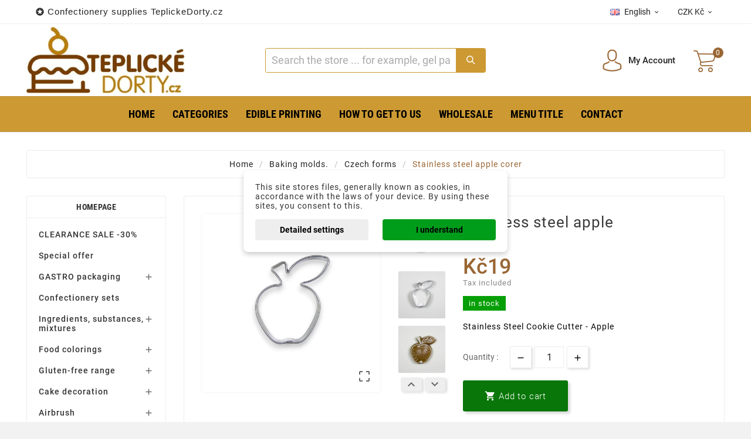

--- FILE ---
content_type: text/html; charset=utf-8
request_url: https://teplickedorty.cz/en/czech-molds/2101-stainless-steel-cutter-apple-8595188500302.html
body_size: 33542
content:
<!doctype html><html lang="en"><head><meta charset="utf-8"><meta http-equiv="x-ua-compatible" content="ie=edge"><link rel="canonical" href="https://teplickedorty.cz/en/czech-forms/2101-stainless-steel-apple-corer-8595188500302.html"><title>Stainless steel apple corer</title><meta name="description" content="Stainless Steel Cookie Cutter - Apple"><meta name="keywords" content="jandejsek,cookie cutters,mold,mocca,mocha,oval candy"><meta name="google-site-verification" content="Yx1HL8h84bxhHBWL8UnA7v6TMaVgz2lItZF42IK0GNQ" /><meta name="google-site-verification" content="UBhaW48VdcEH1Km4TT13_X4GpQcwYGX2XfJ5kmqq11w" /><link rel="alternate" href="https://teplickedorty.cz/en/czech-forms/2101-stainless-steel-apple-corer-8595188500302.html" hreflang="en-us"><link rel="alternate" href="https://teplickedorty.cz/de/tschechische-kekse/2101-edelstahlausstecher-apfel-8595188500302.html" hreflang="de-de"><link rel="alternate" href="https://teplickedorty.cz/cs/ceske-formicky/2101-nerezove-vykrajovatko-jablko-8595188500302.html" hreflang="cs-cz"><link rel="alternate" href="https://teplickedorty.cz/sk/ceske-formicky/2101-nerezovy-vyrezac-jablko-8595188500302.html" hreflang="sk-sk"><link rel="alternate" href="https://teplickedorty.cz/pl/polskie-formularze/2101-wycinak-ze-stali-nierdzewnej-jablko-8595188500302.html" hreflang="pl-pl"><meta name="viewport" content="width=device-width, initial-scale=1"><link rel="icon" type="image/vnd.microsoft.icon" href="https://teplickedorty.cz/img/favicon-1.ico?1743851552"><link rel="shortcut icon" type="image/x-icon" href="https://teplickedorty.cz/img/favicon-1.ico?1743851552"><link rel="stylesheet" href="https://teplickedorty.cz/themes/tv_electronic_electron_1_7_v1/assets/cache/theme-655f99237.css" type="text/css" media="all"><style>.tvproduct-wrapper .tvall-product-star-icon { display: none; }
#tab-content { border: none; }
#tab-content .tvproduct-wrapper { display: none; } 
#tab-content .tvproduct-wrapper.grid { display: block; }
#tab-content .products { margin: 0 -7.5px; }
.tvproduct-image { position: relative; }
.tvproduct-wrapper.grid .tvproduct-hover-btn, .tvproduct-wrapper.grid-2 .tvproduct-hover-btn { opacity: 1; }
.tvproduct-wrapper.grid .tvproduct-quick-btn, .tvproduct-wrapper.grid-2 .tvproduct-quick-btn, .tvproduct-wrapper.grid .tvproduct-cart-btn, .tvproduct-wrapper.grid-2 .tvproduct-cart-btn, .tvproduct-wrapper.grid .tvproduct-wishlist, .tvproduct-wrapper.grid-2 .tvproduct-wishlist, .tvproduct-wrapper.grid .tvcompare-wrapper, .tvproduct-wrapper.grid-2 .tvcompare-wrapper {
    -webkit-transform: none;
    -moz-transform: none;
    -ms-transform: none;
    -o-transform: none;
    transform: none;
}
.tvproduct-flags { opacity: 1; }
.psgdpr_consent_message { display: flex; }
.psgdpr_consent_message p { padding-left: 10px; }
.tvcopylink p { text-transform: none; }
.product-description h6 { height: 53px; overflow: hidden; }
.tv-category-main-div { display: none; }
.cat_desc_person_custom {
    display: flex;
    flex: 1;
    width: 100%;
    margin-bottom: 20px;
    margin-top: 20px;
    align-items: center;
    align-content: center;
}
.cat_desc_custom {
    position: relative;
    border: 1px solid #6E6F7033;
    border-radius: .4em;
    padding: 9px;
    flex: 5;
    flex-direction: column;
    flex-wrap: nowrap;
    flex-flow: column;
    display: flex;
    margin-right: 20px;
}
.cat_desc_custom::after {
    content: '';
    position: absolute;
    right: 0;
    top: 50%;
    width: 0;
    height: 0;
    border: 36px solid transparent;
        border-top-color: transparent;
        border-top-style: solid;
        border-top-width: 36px;
        border-right-color: transparent;
        border-right-style: solid;
        border-right-width: 36px;
        border-left-color: transparent;
    border-left-color: rgba(253, 254, 255, 0.97);
    border-right: 0;
    border-top: 0;
    margin-top: -17px;
    margin-right: -32px;
}
.cat_desc_custom::before {
    content: '';
    position: absolute;
    right: 0;
    top: 50%;
    width: 0;
    height: 0;
    border: 36px solid transparent;
        border-top-color: transparent;
        border-top-style: solid;
        border-top-width: 36px;
        border-right-color: transparent;
        border-right-style: solid;
        border-right-width: 36px;
        border-left-color: transparent;
    border-left-color: #6E6F7033;
    border-right: 0;
    border-top: 0;
    margin-top: -18px;
    margin-right: -36px;
}
.cat_desc_text_custom {
    flex: 2;
    text-align: right;
}
.cat_desc_custom p {
    text-align: right;
    margin: 0 10px;
    padding: 0 0 10px;
}
.cat_desc_note_custom {
    flex: 1;
    text-align: right;
}
.cat_person_custom {
    flex: 1;
    border-radius: 25px;
    padding: 15px;
}
.cat_photo_custom {
    padding: 0 0 5px;
    text-align: center;
}
.cat_name_custom {
    text-align: center;
    padding: 0;
}
.tvall-product-star-icon { display: none; }
.ttvcmscart-show-dropdown-right .ttvcart-product-list-viewcart { display: none !important; }
.ttvcmscart-show-dropdown-right .ttvcart-product-list-checkout { width: 100%; }

.custom-checkbox input[type="checkbox"] { width: 17px; }
#thecheckout-address-invoice .second-address { margin-bottom: 30px; }
#thecheckout-address-invoice .address-fields { clear: both; padding-top: 20px; }
#thecheckout-shipping .delivery-option-delay { margin-right: 60px; }
#thecheckout-shipping .delivery-option-name.has-logo { margin-right: 60px; }
.ttvcmscart-show-dropdown-right .ttvcart-scroll-container { height: calc(100vh - 320px); }
.custom-checkbox span.label {
    border: none;
    height: auto;
    width: auto;
    line-height: inherit;
    background: inherit;
    border-radius: 0;
    text-align: left;
    display: inline-block;
    box-shadow: none;
}
.checkout-block { margin-top: 50px; }

#blockcart-modal .modal-header {  background: #996334; }

.btn-primary, .btn-secondary, .btn-tertiary,
.tvall-inner-btn span,
#wrapper .breadcrumb li a,
.tvfooter-title-wrapper .tvfooter-title,
.tvdekstop-footer-all-title-wrapper .tvfooter-title,
.block_newsletter .tvnewsletter-title,
.tvshoping-cart-dropdown-title span.product-name,
.tvnews-event-content-wrapper .tvnews-event-titel a h3,
.kr_blog_post_area .tvblog_post .post_content .post_title a,
.tvmain-slider-contant .tvmain-slider-title,
.tvmain-slider-contant .tvmain-slider-info p,
.tv-product-page-content h1 {
  text-transform: none !important;
}
#blockcart-modal .cart-content p:last-of-type { color: #0c9b0b; font-size: 18px; }
#blockcart-modal .cart-content p:last-of-type strong { color: #333; font-size: 14px; }
.modal-body.tv-addtocart-content-part .tv-addtocart-price,
.product-price .current-price .price { color: #0c9b0b; font-size: 36px; font-weight: 500; }
.modal-content::after {
    content: "";
    display: block;
    background: url(/img/teplickedorty-logo.jpg) 0 0 no-repeat;
        background-size: auto;
    background-size: contain;
    height: 70px;
    margin: 0 0 5px 15px;
}
.modal-content { border-bottom: 14px solid #cd9934 !important; }
.cart-content-free-shipping { padding: 60px 40px 0 0; }
.tvcmsheader-search .tvcms-select-category { display: none; }
.tvheader-top-search-wrapper { background-color: #cb9a33; }
.tvsearch-header-display-wrappper form { border: 1px solid #cb9a33; }
.tvheader-top-search-wrapper-info-box { font-size: 18px; }
button.tvall-inner-btn { background-color: #087608; }
.cart-content-btn button.tvall-inner-btn { background-color: #ff7e00; }
button.tvall-inner-btn.disabled { background-color: #fb0200; }
a.tvall-inner-btn { background-color: #069f07; }
.tvproduct-flags li {
    font-size: 18px;
    color: #fff;
    text-transform: uppercase;
    padding: 1px 5px;
}
.thumbnail-container .tvproduct-flags li { font-size: 16px; }
.tvproduct-flags li.new { background-color: #087608; }
.tvproduct-flags li.discount, .tvproduct-flags li.discount-amount, .tvproduct-flags li.discount-percentage, tvproduct-flags li.on-sale { background-color: #fb0200; color: #fff; display: block !important; }
.modal-footer .estimateddelivery { width: 50%; margin-left: -15px; padding-left: 5px; }
.modal-footer .estimateddelivery .ed_item { border: none; text-align: left; }
.quickview .modal-footer { align-items: start; }
.tv-language-dropdown, .tv-currency-dropdown { min-width: 160px; }
.estimateddelivery h4, .ed_orderbefore {
    color: #947558;
    font-size: 20px;
    display: flex;
    align-items: center;
    padding-bottom: 10px;
}
.estimateddelivery h4::before, .ed_orderbefore::before {
    content: "";
    display: inline-block;
    background: url(/img/delivery-icon.png) 0 0 no-repeat;
    background-size: contain;
    width: 30px;
    height: 30px;
    margin-right: 10px;
}
.estimateddelivery div { border: none; padding-top: 30px; }
.estimateddelivery .ed_item p { font-size: 15px; text-transform: uppercase; color: #089e09; margin-bottom: 0.4rem; }
.estimateddelivery .ed_item p .with { display: none; }
.estimateddelivery .ed_item p .ed_carrier_name { padding-left: 20px; }
.modal-footer .social-icon { display: block; text-align: center; }
.modal-footer .social-icon span, .modal-footer .social-icon ul { float: none; }
.modal-footer .social-icon ul { padding-top: 10px; }
.social-icon .control-label { text-transform: uppercase;}
#product-availability { background-color: #069f07; text-transform: lowercase; }
.tvfooter-product-sticky-bottom.sticky .current-price .price { font-size: 26px; font-weight: normal; }
.tvproduct-wrapper .tvproduct-cart-btn .tvproduct-add-to-cart { background-color: #109f07 !important; }
.tvproduct-wrapper .tvproduct-cart-btn .tvproduct-out-of-stock { background-color: #fb0200 !important; }
.ttvcmscart-show-dropdown-right .tvcart-product-content .product-price { color: #836857; }
.ttvcmscart-show-dropdown-right .ttvcart-product-label-value.total .ttvcart-product-value { color: #836857; }
.ttvcmscart-show-dropdown-right .ttvcart-product-list-checkout { background-color: #109f07 !important; }
.product-price-and-shipping .price { color: #946a42; }
div#roundedbox img#auto2 { margin-top: -2px; float: left; }
.ttvcmscart-show-dropdown-right .ttvcart-free-shipping { padding-top: 5px; }
.quickview .has-discount .discount, .tvproduct-page-wrapper .has-discount .discount, .tvfooter-product-sticky-bottom .has-discount .discount { display: none; }
#freeshipping_progress { color: #666; }
#freeshipping_progress .highlight { color: #f00; text-transform: uppercase; font-weight: bold; display: block; font-size: 16px; }
.tvproduct-wrapper .tvproduct-quick-btn .tvproduct-quick-icon { background-color: #ff7e00 !important; }
.tvproduct-flags.tvproduct-sale-pack-wrapper li { background-color: #ff7e00 !important; color: #fff !important; }
.tvproduct-wrapper.grid .tvproduct-timer, .tvproduct-wrapper.grid2 .tvproduct-timer { top: 45px; }
.custom-checkbox span { border: 1px solid rgba(0,0,0,.5); }
.product-additional-info .js-mailalert { text-align: center !important; }
.alert-info { background-color: #ffe6b5; border-color: #ffa900; color: #372400; }
.tvfooter-product-sticky-bottom .tvtitle-price { max-width: 350px; }
.gift-line .description { text-align: center; margin-top: 30px; font-size: 24px;}
.gift-popup h2 { font-size: 22px; background-color: #cc9933; }
.gift-rule-desc::after, .gift-popup h2::after { border-left: 20px solid transparent; border-right: 20px solid transparent; border-top: 20px solid #cc9933; }
.gift-popup .gift-scroll-content { display: flex; justify-content: space-around; }
.gift-popup .gift-scroll-content li { max-width: 250px; }
.gift-popup .gift-item img { width: 100px; }
.gift-popup .gift-item .new-label { background: transparent; padding: 10px; }
.gift-scroll-content .pic { border: 2px solid #d6d4d4; display: flex; align-items: center; justify-content: space-between; }
.gift-scroll-content .title { font-size: 14px; background-color: #cc9933; }
.gift-item-container.hover .pic { border: 2px solid #cc9933; }
.tvcmsmultibanners { margin: 0 -7.5px 30px -7.5px; }
.tvcmsmultibanners .tvmultibanner-1, .tvcmsmultibanners .tvmultibanner-2, .tvcmsmultibanners .tvmultibanner-3 { padding: 0 7.5px; }
.tvcmsmultibanners3 .tvmultibanner2-wrapper { padding-left: 10px; }
.tvcmsmultibanners3 .tvmultibanner1-wrapper .img-responsive, .tvcmsmultibanners3 .tvmultibanner2-wrapper .img-responsive { width: auto; }
.tvcmsmultibanners2 { width: 20%; }
.tvcmsmultibanners2 .tvmultibanner1-wrapper, .tvcmsmultibanners2 .tvmultibanner2-wrapper { padding: 0; }
.tvcmsmultibanners2 .tvmultibanner1-wrapper { margin-bottom: 30px; }
.tvcmsmultibanners2 .tvbanner-hover-wrapper { position: relative; display: inline-block; }
.contentbox { text-align: center; }
.tvservices-content-box .tvservice-dec { text-transform: none; }
.cart-item .product-line { flex-wrap: wrap; }
.tvproduct-sale-pack-wrapper { left: 15px; top: 45px; right: auto; }
#selected-branch { display: block; clear: both; }
.tvdate-time-icon, #blog_post .meta_date i { display: none;}
.tvnews-event-description { height: 45px; }
#blog_post .meta_author span { padding-left: 10px; }
#chat-application { left: 0 !important; right: initial !important; }
.selected-cat > a { color: #cc9933 !important; font-weight: bold !important; }
 
@media(max-width:1199px) {

}
@media (max-width: 991px) {
    .tvcmsmultibanners2 {
        width: 100%;
        display: inline-block;
        text-align: center;
        margin: 0;
    }
    .tvcmsmultibanners2 .tvmultibanner1-wrapper { margin-bottom: 0; text-align: right;  }
    .tvcmsmultibanners2 .tvmultibanner1-wrapper, .tvcmsmultibanners2 .tvmultibanner2-wrapper { padding: 0 15px; }
    .tvcmsmultibanners2 .img-responsive { max-height: 235px; max-width: 229px; }

    #tvcms-mobile-view-header .tvheader-language-currency-wrapper {
        display: flex;
        flex-direction: column;
        justify-content: center;
        padding-left: 0;
        padding-right: 0;
    }
    #tvcms-mobile-view-header .tvheader-language-currency-wrapper .tvheader-language {
        margin-right: 0;
    }
    #tvcms-mobile-view-header .tvcmsmobile-header-logo-right-wrapper {
        display: flex;
        justify-content: space-between;
        width: 100%;
    }
    #tvcms-mobile-view-header .tvcmsmobile-header-logo-right-wrapper #tvcmsmobile-header-logo {
        width: auto;
    }
    #tvcms-mobile-view-header .tvcmsmobile-header-search-logo-wrapper { flex-direction: column; }
    #tvcms-mobile-view-header .tvcmsmobile-header-search { width: 100% !important; }
    #tvcms-mobile-view-header .tvsearch-top-wrapper { width: 100% !important; }
    #tvcms-mobile-view-header .lang-flag { display: none; }
}
@media (max-width: 767px) {
    .tvcmsmultibanners3 .tvbanner-hover-wrapper { text-align: center; display: inline-block; }
    .gift-popup .gift-scroll-content { display: block; margin: 0 auto; text-align: center; max-width: 250px; }
    .gift-popup .gift-scroll-content li { padding-bottom: 10px; }
}
@media (max-width: 575px) {
    .tvcmsmultibanners2 .img-responsive { max-width: 100%; }
    .tv-product-page-content .product-additional-info { clear: both; padding-top: 20px;}
    .page-cms ol { padding-left: 0; }
    .page-cms ol li { margin-left: 15px; }
    .page-cms p { text-align: left; }
    .tvbanner-hover-wrapper, .tvcmsleft-new-product { display: none; }
    .gift-line .description { font-size: 16px; }
    .gift-popup { padding: 5px 10px 15px; }
    .gift-popup h2 { font-size: 16px; line-height: 20px; }
    .tvcart-product-content { padding-right: 40px; }
    .ttvcmscart-show-dropdown-right .tvshoping-cart-dropdown-title .product-name { font-size: 14px; }
    .estimateddelivery h4 { font-size: 16px; }
    .estimateddelivery div { padding: 5px; }
    .estimateddelivery .ed_item p, .product-information p > span { font-size: 10px; }
    .estimateddelivery .ed_item p { text-transform: none; margin-bottom: 0.1rem; }
    .estimateddelivery .ed_item p .ed_carrier_name { padding-left: 7px; }
    .estimateddelivery .ed_item .carrier_price { padding-left: 5px; }
    .arlsf-content { display: none; }
}
@media (max-width: 360px) {

}</style><script>var TVCMSCUSTOMSETTING_BOTTOM_OPTION = "0";var TVCMSCUSTOMSETTING_HOVER_IMG = "1";var TVCMSCUSTOMSETTING_MAIN_MENU_STICKY = "0";var TVCMSCUSTOMSETTING_PRODUCT_PAGE_BOTTOM_STICKY_STATUS = "0";var TVCMSCUSTOMSETTING_VERTICAL_MENU_OPEN = "0";var TVCMSCUSTOMSETTING_WOW_JS = "0";var TVCMSFRONTSIDE_THEME_SETTING_SHOW = "0";var baseDir = "https:\/\/teplickedorty.cz\/";var dm_c_decimals = 0;var dm_cookie_html_banner = "<style>\n\n    input:checked + .dm_slider {\n      background-color: #009d1b;\n    }\n\n    input:focus + .dm_slider {\n      box-shadow: 0 0 1px #009d1b;\n    }\n\n    .dm-cookie-popup-accept-cookies, .dm-cookie-popup-accept-cookies-save-group {\n        background-color: #009d1b;\n        border:1px solid #000;\n        color: ;\n    }\n\n    .dm-cookie-popup-accept-cookies:hover {\n        background-color: #00670e;\n        color: ;\n    }\n\n    .dm-cookie-popup-accept-cookies-save-group:hover {\n        background-color: #00670e;\n        \n    }\n\n    \n\n<\/style>\n\n<div id=\"dm-cookie-popup-container\">\n\n    <div class=\"dm-cookie-popup\" style=\"display: none;\">\n\n        <div class=\"dm-cookie-popup-inner\">\n            <div  class=\"dm-cookie-popup-left\">\n\n                \n                <div class=\"dm-cookie-popup-sub-headline\">This site stores files, generally known as cookies, in accordance with the laws of your device. By using these sites, you consent to this.<\/div>\n            <\/div>\n        <\/div>\n\n        <div class=\"dm-cookie-popup-lower\">\n            <ul class=\"dm_cookies_variant\" style=\"display: none;\">\n\n                <li class=\"dm_cookies_variant_item\">\n                    <p class=\"dm_cookies_more_info\">\n                        <span>\n                            <label class=\"switch\">\n                                <input type=\"checkbox\" name=\"dm_cookie_group_default\" id=\"dm_cookie_group_default\" class=\"noUniform\" checked=\"checked\" disabled \/>\n                                <span class=\"dm_slider round\"><\/span>\n                            <\/label>\n                            <span class=\"dm_title_group\">Technical cookies<\/span>\n                        <\/span>\n                        <br \/>\n                        These cookies are necessary for the operation of our services and cannot be turned off. They are usually set up only in response to your actions, such as creating an account or saving a wish list for later.\n                    <\/p>\n                <\/li>\n                \n                <li class=\"dm_cookies_variant_item\">\n                    <p class=\"dm_cookies_more_info\">\n                        <span>\n                            <label class=\"switch\">\n                                <input type=\"checkbox\" name=\"dm_cookie_group_1\" id=\"dm_cookie_group_1\" class=\"noUniform\"  \/>\n                                <span class=\"dm_slider round\"><\/span>\n                            <\/label>\n                            <span class=\"dm_title_group\">Analytical cookies<\/span>\n                        <\/span>\n                        <br \/>\n                        These cookies allow us to count visits and traffic so that we have an overview of which pages are the most popular and how visitors navigate our website. All information that these cookies collect is aggregated and therefore anonymous.\n                    <\/p>\n                <\/li>\n\n                <li class=\"dm_cookies_variant_item\">\n                    <p class=\"dm_cookies_more_info\">\n                        <span>\n                            <label class=\"switch\">\n                                <input type=\"checkbox\" name=\"dm_cookie_group_2\" id=\"dm_cookie_group_2\" class=\"noUniform\"  \/>\n                                <span class=\"dm_slider round\"><\/span>\n                            <\/label>\n                            <span class=\"dm_title_group\">Marketing cookies<\/span>\n                        <\/span>\n                        <br \/>\n                        By accepting marketing cookies, you agree to place cookies on your device to provide you with relevant content that meets your interests. These cookies may be set by us or our advertising partners through our site. Their purpose is to profile your interests and display relevant content on our website as well as on third-party websites.\n                    <\/p>\n                <\/li>\n\n            <\/ul>\n        <\/div>\n\n        <div class=\"dm-cookie-popup-cms-link\">\n                            <a href=\"https:\/\/teplickedorty.cz\/en\/content\/44-detailed-information-about-cookies\" class=\"cookie-a\">Go to page Detailed information about cookies<\/a>\n                    <\/div>\n\n        <div class=\"dm-cookie-popup-right\">\n\n\n            <div class=\"dm-cookie-popup-buttons\">\n                <button class=\"dm-cookie-popup-learn-more\">Detailed settings<\/button>\n                <button class=\"dm-cookie-popup-accept-cookies\">I understand<\/button>\n                <button class=\"dm-cookie-popup-accept-cookies-save-group\">Save<\/button>\n            <\/div>\n\n\n\n        <\/div>\n\n    <\/div>\n<\/div>\n";var dm_cookies_ajax_consent = "https:\/\/teplickedorty.cz\/en\/module\/dm_cookies\/ajax";var dm_cookies_base_url = "https:\/\/teplickedorty.cz\/";var dm_cookies_days_expires = 365;var dm_cookies_id_guest = 65813353;var dm_cookies_position = "center";var dm_cookies_reload = "2";var dm_cookies_set_new_type = "icon";var dm_gtm_ajax_url = "https:\/\/teplickedorty.cz\/modules\/dm_gtm\/dm_gtm_ajax.php";var dm_hash = "3GU8JRP1F";var dm_mode = 0;var dm_placeholder_ident = ".tvcmssearch-words";var dm_placeholder_time_letter = 70;var dm_placeholder_time_word = 5000;var dm_placeholder_words = "Hled\u00e1te n\u011bco?, Zde m\u016f\u017eete naj\u00edt co hled\u00e1te!";var dpd_method_prefix = "DPD";var gettvcmsbestsellerproductslink = "https:\/\/teplickedorty.cz\/en\/module\/tvcmsbestsellerproducts\/default";var gettvcmsmegamenulink = "https:\/\/teplickedorty.cz\/en\/module\/tvcmsmegamenu\/default";var gettvcmsspecialproductslink = "https:\/\/teplickedorty.cz\/en\/module\/tvcmsspecialproducts\/default";var prestashop = {"cart":{"products":[],"totals":{"total":{"type":"total","label":"Total","amount":0,"value":"K\u010d0"},"total_including_tax":{"type":"total","label":"Total (tax incl.)","amount":0,"value":"K\u010d0"},"total_excluding_tax":{"type":"total","label":"Total (tax excl.)","amount":0,"value":"K\u010d0"}},"subtotals":{"products":{"type":"products","label":"Subtotal","amount":0,"value":"K\u010d0"},"discounts":null,"shipping":{"type":"shipping","label":"Shipping","amount":0,"value":""},"tax":null},"products_count":0,"summary_string":"0 items","vouchers":{"allowed":1,"added":[]},"discounts":[],"minimalPurchase":0,"minimalPurchaseRequired":""},"currency":{"name":"Czech Koruna","iso_code":"CZK","iso_code_num":"203","sign":"K\u010d"},"customer":{"lastname":null,"firstname":null,"email":null,"birthday":null,"newsletter":null,"newsletter_date_add":null,"optin":null,"website":null,"company":null,"siret":null,"ape":null,"is_logged":false,"gender":{"type":null,"name":null},"addresses":[]},"language":{"name":"English","iso_code":"en","locale":"en-US","language_code":"en-us","is_rtl":"0","date_format_lite":"m\/d\/Y","date_format_full":"m\/d\/Y H:i:s","id":1},"page":{"title":"","canonical":null,"meta":{"title":"Stainless steel apple corer","description":"Stainless Steel Cookie Cutter - Apple","keywords":"jandejsek,cookie cutters,mold,mocca,mocha,oval candy","robots":"index"},"page_name":"product","body_classes":{"lang-en":true,"lang-rtl":false,"country-CZ":true,"currency-CZK":true,"layout-left-column":true,"page-product":true,"tax-display-enabled":true,"product-id-2101":true,"product-Stainless steel apple corer":true,"product-id-category-41":true,"product-id-manufacturer-0":true,"product-id-supplier-20":true,"product-available-for-order":true},"admin_notifications":[]},"shop":{"name":"www.teplickedorty.cz","logo":"https:\/\/teplickedorty.cz\/img\/teplickedorty-logo-17438514701.jpg","stores_icon":"https:\/\/teplickedorty.cz\/img\/","favicon":"https:\/\/teplickedorty.cz\/img\/favicon-1.ico"},"urls":{"base_url":"https:\/\/teplickedorty.cz\/","current_url":"https:\/\/teplickedorty.cz\/en\/czech-molds\/2101-stainless-steel-cutter-apple-8595188500302.html","shop_domain_url":"https:\/\/teplickedorty.cz","img_ps_url":"https:\/\/teplickedorty.cz\/img\/","img_cat_url":"https:\/\/teplickedorty.cz\/img\/c\/","img_lang_url":"https:\/\/teplickedorty.cz\/img\/l\/","img_prod_url":"https:\/\/teplickedorty.cz\/img\/p\/","img_manu_url":"https:\/\/teplickedorty.cz\/img\/m\/","img_sup_url":"https:\/\/teplickedorty.cz\/img\/su\/","img_ship_url":"https:\/\/teplickedorty.cz\/img\/s\/","img_store_url":"https:\/\/teplickedorty.cz\/img\/st\/","img_col_url":"https:\/\/teplickedorty.cz\/img\/co\/","img_url":"https:\/\/teplickedorty.cz\/themes\/tv_electronic_electron_1_7_v1\/assets\/img\/","css_url":"https:\/\/teplickedorty.cz\/themes\/tv_electronic_electron_1_7_v1\/assets\/css\/","js_url":"https:\/\/teplickedorty.cz\/themes\/tv_electronic_electron_1_7_v1\/assets\/js\/","pic_url":"https:\/\/teplickedorty.cz\/upload\/","pages":{"address":"https:\/\/teplickedorty.cz\/en\/address","addresses":"https:\/\/teplickedorty.cz\/en\/addresses","authentication":"https:\/\/teplickedorty.cz\/en\/authentication","cart":"https:\/\/teplickedorty.cz\/en\/cart","category":"https:\/\/teplickedorty.cz\/en\/index.php?controller=category","cms":"https:\/\/teplickedorty.cz\/en\/index.php?controller=cms","contact":"https:\/\/teplickedorty.cz\/en\/contact-us","discount":"https:\/\/teplickedorty.cz\/en\/discount","guest_tracking":"https:\/\/teplickedorty.cz\/en\/guest-tracking","history":"https:\/\/teplickedorty.cz\/en\/order-history","identity":"https:\/\/teplickedorty.cz\/en\/identity","index":"https:\/\/teplickedorty.cz\/en\/","my_account":"https:\/\/teplickedorty.cz\/en\/my-account","order_confirmation":"https:\/\/teplickedorty.cz\/en\/index.php?controller=order-confirmation","order_detail":"https:\/\/teplickedorty.cz\/en\/index.php?controller=order-detail","order_follow":"https:\/\/teplickedorty.cz\/en\/order-follow","order":"https:\/\/teplickedorty.cz\/en\/order","order_return":"https:\/\/teplickedorty.cz\/en\/index.php?controller=order-return","order_slip":"https:\/\/teplickedorty.cz\/en\/order-slip","pagenotfound":"https:\/\/teplickedorty.cz\/en\/page-not-found","password":"https:\/\/teplickedorty.cz\/en\/password-recovery","pdf_invoice":"https:\/\/teplickedorty.cz\/en\/index.php?controller=pdf-invoice","pdf_order_return":"https:\/\/teplickedorty.cz\/en\/index.php?controller=pdf-order-return","pdf_order_slip":"https:\/\/teplickedorty.cz\/en\/index.php?controller=pdf-order-slip","prices_drop":"https:\/\/teplickedorty.cz\/en\/prices-drop","product":"https:\/\/teplickedorty.cz\/en\/index.php?controller=product","search":"https:\/\/teplickedorty.cz\/en\/search","sitemap":"https:\/\/teplickedorty.cz\/en\/sitemap","stores":"https:\/\/teplickedorty.cz\/en\/stores","supplier":"https:\/\/teplickedorty.cz\/en\/supplier","register":"https:\/\/teplickedorty.cz\/en\/authentication?create_account=1","order_login":"https:\/\/teplickedorty.cz\/en\/order?login=1"},"alternative_langs":{"en-us":"https:\/\/teplickedorty.cz\/en\/czech-forms\/2101-stainless-steel-apple-corer-8595188500302.html","de-de":"https:\/\/teplickedorty.cz\/de\/tschechische-kekse\/2101-edelstahlausstecher-apfel-8595188500302.html","cs-cz":"https:\/\/teplickedorty.cz\/cs\/ceske-formicky\/2101-nerezove-vykrajovatko-jablko-8595188500302.html","sk-sk":"https:\/\/teplickedorty.cz\/sk\/ceske-formicky\/2101-nerezovy-vyrezac-jablko-8595188500302.html","pl-pl":"https:\/\/teplickedorty.cz\/pl\/polskie-formularze\/2101-wycinak-ze-stali-nierdzewnej-jablko-8595188500302.html"},"theme_assets":"\/themes\/tv_electronic_electron_1_7_v1\/assets\/","actions":{"logout":"https:\/\/teplickedorty.cz\/en\/?mylogout="},"no_picture_image":{"bySize":{"attributes_default":{"url":"https:\/\/teplickedorty.cz\/img\/p\/en-default-attributes_default.webp","width":36,"height":48},"slider_photo":{"url":"https:\/\/teplickedorty.cz\/img\/p\/en-default-slider_photo.webp","width":95,"height":126},"small_default":{"url":"https:\/\/teplickedorty.cz\/img\/p\/en-default-small_default.webp","width":130,"height":130},"cart_checkout":{"url":"https:\/\/teplickedorty.cz\/img\/p\/en-default-cart_checkout.webp","width":120,"height":160},"menu_default":{"url":"https:\/\/teplickedorty.cz\/img\/p\/en-default-menu_default.webp","width":135,"height":180},"cart_default":{"url":"https:\/\/teplickedorty.cz\/img\/p\/en-default-cart_default.webp","width":160,"height":160},"product_min":{"url":"https:\/\/teplickedorty.cz\/img\/p\/en-default-product_min.webp","width":167,"height":224},"catalog_small":{"url":"https:\/\/teplickedorty.cz\/img\/p\/en-default-catalog_small.webp","width":193,"height":257},"medium_default":{"url":"https:\/\/teplickedorty.cz\/img\/p\/en-default-medium_default.webp","width":452,"height":452},"catalog_large":{"url":"https:\/\/teplickedorty.cz\/img\/p\/en-default-catalog_large.webp","width":418,"height":557},"home_default":{"url":"https:\/\/teplickedorty.cz\/img\/p\/en-default-home_default.webp","width":500,"height":500},"large_default":{"url":"https:\/\/teplickedorty.cz\/img\/p\/en-default-large_default.webp","width":1000,"height":1000},"product_zoom":{"url":"https:\/\/teplickedorty.cz\/img\/p\/en-default-product_zoom.webp","width":1200,"height":1600}},"small":{"url":"https:\/\/teplickedorty.cz\/img\/p\/en-default-attributes_default.webp","width":36,"height":48},"medium":{"url":"https:\/\/teplickedorty.cz\/img\/p\/en-default-product_min.webp","width":167,"height":224},"large":{"url":"https:\/\/teplickedorty.cz\/img\/p\/en-default-product_zoom.webp","width":1200,"height":1600},"legend":""}},"configuration":{"display_taxes_label":true,"display_prices_tax_incl":true,"is_catalog":false,"show_prices":true,"opt_in":{"partner":true},"quantity_discount":{"type":"discount","label":"Unit discount"},"voucher_enabled":1,"return_enabled":1},"field_required":[],"breadcrumb":{"links":[{"title":"Home","url":"https:\/\/teplickedorty.cz\/en\/"},{"title":"Baking molds.","url":"https:\/\/teplickedorty.cz\/en\/2-baking-molds"},{"title":"Czech forms","url":"https:\/\/teplickedorty.cz\/en\/41-czech-forms"},{"title":"Stainless steel apple corer","url":"https:\/\/teplickedorty.cz\/en\/czech-forms\/2101-stainless-steel-apple-corer-8595188500302.html"}],"count":4},"link":{"protocol_link":"https:\/\/","protocol_content":"https:\/\/"},"time":1766524222,"static_token":"cc5105e44f6fe356a0f219dbb098f00c","token":"9e2d058f087268769942be814bb84c09","debug":false};var psemailsubscription_subscription = "https:\/\/teplickedorty.cz\/en\/module\/ps_emailsubscription\/subscription";var static_token = "cc5105e44f6fe356a0f219dbb098f00c";var tvcms_setting = true;</script><!-- The dreamroi-consent.js script is used together with cookie management platforms such as CookieBot. --><script defer src="https://app.dreamroi.com/client/v1/dreamroi-consent.js"></script><script defer src="https://app.dreamroi.com/client/v1/dreamroi.min.js"></script><script>window.addEventListener('DOMContentLoaded', function() {/* This is an alternative method of indicating personalization cookies consentroi.setConsent(%boolValue%);*/roi.init('485f3af3-be2c-45a7-b723-ed4625f349cb')});</script>
    <script data-keepinline="true">

        // GTAG consent
        window.dataLayer = window.dataLayer || [];
        function gtag(){dataLayer.push(arguments);}

        gtag("consent", "default", {
            "ad_storage": "denied",
            "ad_user_data": "denied",
            "ad_personalization": "denied",
            "analytics_storage": "denied"
        });

        
                            
                    gtag("set", "ads_data_redaction", true);
                
                    

        dataLayer.push({
            "event" : "default_consent",
        });

     </script>



<script src="https://ajax.googleapis.com/ajax/libs/jquery/3.2.1/jquery.min.js"></script><script type="text/javascript">
    var ed_hours = 'hours';
    var ed_minutes = 'minutes';
    var ed_and = 'and';
    var ed_refresh = 'Picking limit reached. Please refresh your browser to see the new estimated delivery';
    var ed_disable_cc = 0;
    /*var ed_has_combi = ; */
    var ed_placement = 0;
    var ed_sm = 1;
</script>
      <script data-keepinline="true">
            window.dataLayer = window.dataLayer || [];
      </script>


<!-- Google Tag Manager - INDEX PAGE -->
      
            <script data-keepinline="true">
            dataLayer.push({ "ecommerce" : null });
            dataLayer.push({
                  "pageCategory" : "product",
                  "google_tag_params" : {
                        "ecomm_pagetype" : "product",
                        "ecomm_category" : "czech-forms",
                        "ecomm_prodid" : "2101",
                        "ecomm_totalvalue" : "19",
                        "ecomm_totalvalue_tax_exc" : "16",
                        "ecomm_totalvalue_tax_excl" : "16",
                  },
                  
                                                      
                              "event" : "view_item",
                              "ecommerce": {
                                    "currency": "CZK",
                                    "value": "19",
                                    "items" : [
                                    {
                                          "item_id" : "2101",
                                          "item_name" : "Stainless steel apple corer",
                                          "currency" : "CZK",
                                          "index" : 0,
                                          "item_brand" : "",
                                          "item_category" : "czech-forms",
                                          "item_variant" : "",
                                          "price" : "19",
                                          "price_without_vat" : "16",
                                    }
                                    ]

                              },
                              
                                          
            });
        </script>
      

<!-- Google Tag Manager - SEARCH PAGE-->
<!-- Google Tag Manager - PAGE END -->

<!-- Google Tag Manager -->

      <script data-keepinline="true">(function(w,d,s,l,i){w[l]=w[l]||[];w[l].push({"gtm.start":
      new Date().getTime(),event:"gtm.js"});var f=d.getElementsByTagName(s)[0],
      j=d.createElement(s),dl=l!="dataLayer"?"&l="+l:"";j.async=true;j.src=
      "https://www.googletagmanager.com/gtm.js?id="+i+dl;f.parentNode.insertBefore(j,f);
      })(window,document,"script","dataLayer", "GTM-NMFQQSR");</script>

<!-- End Google Tag Manager -->



<link rel='stylesheet prefetch' href='https://teplickedorty.cz/modules/sfkseoschema/views/css/sfkcss.css'>




    
 <!-- Automatic Open Graph and Twitter Cards Tags on All Pages  -->

<meta property="og:type" content="product"/>
<meta property="og:url" content="https://teplickedorty.cz/en/czech-molds/2101-stainless-steel-cutter-apple-8595188500302.html"/>
<meta property="og:title" content="Stainless steel apple corer"/>
<meta property="og:site_name" content="www.teplickedorty.cz"/>
<meta property="og:description" content="Stainless Steel Cookie Cutter - Apple"/>
<meta property="og:image" content="https://teplickedorty.cz/16971-product_zoom/stainless-steel-apple-corer.webp"/>
<meta property="og:image:src" content="https://teplickedorty.cz/16971-product_zoom/stainless-steel-apple-corer.webp"/>
<meta property="og:image:secure_url" content="https://teplickedorty.cz/16971-product_zoom/stainless-steel-apple-corer.webp"/>
<meta property="og:image:alt" content="Stainless steel apple corer"/>
<meta property="fb:app_id" content=""/>
<meta property="og:locale" content="de-de"/>

<meta property="twitter:card" content="summary"/>
<meta property="twitter:site" content="www.teplickedorty.cz"/>
<meta property="twitter:creator" content=""/>
<meta property="twitter:title" content="Stainless steel apple corer"/>
<meta property="twitter:description" content="Stainless Steel Cookie Cutter - Apple"/>
<meta property="twitter:image" content="https://teplickedorty.cz/16971-product_zoom/stainless-steel-apple-corer.webp"/>
<meta property="twitter:image:src" content="https://teplickedorty.cz/16971-product_zoom/stainless-steel-apple-corer.webp"/>
<meta property="twitter:image:alt" content="Stainless steel apple corer"/>
<meta property="twitter:domain" content="https://teplickedorty.cz/"/>

<!-- JSON-LD markup generated for product image -->
<script type="application/ld+json" data-keepinline="true" data-nocompress="true">
{
    "@context":"http://schema.org/",
    "@type":"ImageObject",
    "@id":"https://teplickedorty.cz/en/czech-molds/2101-stainless-steel-cutter-apple-8595188500302.html",
    "name":"Stainless steel apple corer",
    "image":"https://teplickedorty.cz/16971-product_zoom/stainless-steel-apple-corer.webp",
    "thumbnail":"https://teplickedorty.cz/16971-product_zoom/stainless-steel-apple-corer.webp",
    "representativeOfPage":true,
    "contentUrl":"https://teplickedorty.cz/16971-product_zoom/stainless-steel-apple-corer.webp",
    "caption":"Stainless steel apple corer"
}
</script>


<!-- JSON-LD markup generated by Google Structured Data Markup Helper. From DB -->
<script type="application/ld+json" data-keepinline="true" data-nocompress="true">
{
  "@context" : "https://schema.org",
  "@type" : "Product",
  "@id": "https://teplickedorty.cz/en/czech-molds/2101-stainless-steel-cutter-apple-8595188500302.html",
  "productID":"2101",
  "name" : "Stainless steel apple corer",
  "image" : "https://teplickedorty.cz/16971-home_default/nerezove-vykrajovatko-jablko.webp",
  "description" : "Stainless Steel Cookie Cutter - Apple",
  "category" : "Czech forms",
  "sku" : "1998/3b3",
  "mpn" : "1998/3b3",
  
    "gtin13" : "8595188500302",
   
  
    
   
  
  "url" : "https://teplickedorty.cz/en/czech-molds/2101-stainless-steel-cutter-apple-8595188500302.html",
  "mainEntityOfPage": {
	"@type": "WebPage",
        "@id": "https://teplickedorty.cz/en/czech-molds/2101-stainless-steel-cutter-apple-8595188500302.html"
    },
              
    "offers": {
    "@type": "Offer",
    "@id": "https://teplickedorty.cz/",
    
    "priceSpecification":{
        "@type":"PriceSpecification",
        "price":"19",
        "priceCurrency":"CZK",
        "valueAddedTaxIncluded":true
    },
            
    "availability": "https://schema.org/InStock",


    "itemCondition":"http://schema.org/NewCondition",
    
    "priceValidUntil": "2050-12-31",
    "url": "https://teplickedorty.cz/en/czech-molds/2101-stainless-steel-cutter-apple-8595188500302.html",
    "seller": {
        "@type": "Organization",
        "@id":"https://teplickedorty.cz/",
        "name": "www.teplickedorty.cz"
      },
              
    "shippingDetails": {
        "@type": "OfferShippingDetails",
        "shippingRate": {
          "@type": "MonetaryAmount",
          "value": "79",
          "currency": "CZK"
        },
        "shippingOrigin": {
           "@type": "https://schema.org/DefinedRegion",
           "addressCountry": "CZ"
         },
        "shippingDestination": {
          "@type": "DefinedRegion",
          "addressCountry": "CZ"
        },
        "weight": {
            "@type": "QuantitativeValue",
            "value": "0.010000",
            "unitCode": "kg"
            },
        
        "deliveryTime": {
          "@type": "ShippingDeliveryTime",
          "handlingTime": {
            "@type": "QuantitativeValue",
            "minValue": "2",
            "maxValue": "4",
            "unitCode": "DAY"
          },
          "transitTime": {
            "@type": "QuantitativeValue",
            "minValue": "1",
            "maxValue": "4",
            "unitCode": "DAY"
          }
        }
      },
      "hasMerchantReturnPolicy": {
        "@type": "MerchantReturnPolicy",
        "applicableCountry": "CZ",
        "merchantReturnDays": "15",
        "returnPolicyCategory": "https://schema.org/MerchantReturnFiniteReturnWindow",
        "returnMethod": "https://schema.org/ReturnByMail",
        "restockingFee": "https://schema.org/NoRestockingFees",
        "returnFees": "https://schema.org/FreeReturn"
      }       
  },
    
  
  
  
       
  
  
  "sameAs": [
      "https://www.facebook.com/teplickedorty",
      "https://x.com/Markta87970195",
      "",
      "https://www.youtube.com/@gfj-td-vt",
      "https://www.instagram.com/teplickedorty.cz/",
      ""
   ]
}
</script>



<!-- JSON-LD markup generated by Google Structured Data Markup Helper. For WebSite -->
<script type="application/ld+json" data-keepinline="true" data-nocompress="true">
{
    "@context":"http://schema.org",
    "@type":"WebPage",
    "isPartOf": {
        "@type":"WebSite",
        "url":  "https://teplickedorty.cz/en/",
        "name": "www.teplickedorty.cz"
    },
    "name": "Stainless steel apple corer",
    "url":  "https://teplickedorty.cz/en/czech-molds/2101-stainless-steel-cutter-apple-8595188500302.html"
}
</script>

<!-- JSON-LD markup generated by Google Structured Data Markup Helper. For Organization -->
<script type="application/ld+json" data-keepinline="true" data-nocompress="true">
{
    "@context" : "http://schema.org",
    "@type" : "Organization",
    "name" : "www.teplickedorty.cz",
    "alternateName": "www.teplickedorty.cz",
    "LegalName": "www.teplickedorty.cz",
    "url": "https://teplickedorty.cz/en/",
    "logo" : {
        "@type":"ImageObject",
        "url":"https://teplickedorty.cz/img/logo.jpg"
    },
    "contactPoint": {
         "@type": "ContactPoint",
         "contactType": "customer support",
         "telephone": "+420608977020",
         "email": "info@teplickedorty.cz"
     },
     "sameAs": [
        "https://www.facebook.com/teplickedorty",
        "https://x.com/Markta87970195",
        "",
        "https://www.youtube.com/@gfj-td-vt",
        "https://www.instagram.com/teplickedorty.cz/",
        ""
   ]        
}
</script>



<!-- JSON-LD markup generated by Google Structured Data Markup Helper. For WebSite Search-->
<script type="application/ld+json" data-keepinline="true" data-nocompress="true">
    {
      "@context": "https://schema.org",
      "@type": "WebSite",
      "name": "www.teplickedorty.cz",
      "inLanguage": "de-de",
      "url" : "https://teplickedorty.cz/",
        "image": {
          "@type": "ImageObject",
          "url":"https://teplickedorty.cz/img/logo.jpg"
        },
      "potentialAction": {
        "@type": "SearchAction",
        "target": "https://teplickedorty.cz/en/search?search_query={search_term_string}",
        "query-input": "required name=search_term_string"
      }
    }
  </script>





<!-- JSON-LD markup generated by Google Structured Data Markup Helper. For Breadcrumb List -->
  <script type="application/ld+json" data-keepinline="true" data-nocompress="true">
    {
      "@context": "https://schema.org",
      "@type": "BreadcrumbList",
      "itemListElement": [
                  {
            "@type": "ListItem",
            "position": 1,
            "name": "Home",
            "item": "https://teplickedorty.cz/en/"
          },                  {
            "@type": "ListItem",
            "position": 2,
            "name": "Baking molds.",
            "item": "https://teplickedorty.cz/en/2-baking-molds"
          },                  {
            "@type": "ListItem",
            "position": 3,
            "name": "Czech forms",
            "item": "https://teplickedorty.cz/en/41-czech-forms"
          },                  {
            "@type": "ListItem",
            "position": 4,
            "name": "Stainless steel apple corer",
            "item": "https://teplickedorty.cz/en/czech-forms/2101-stainless-steel-apple-corer-8595188500302.html"
          }              ]
    }
  </script>


<!--  JSON-LD markup generated by Google Structured Data Markup Helper. For Local Business ps17-->
<script type="application/ld+json" data-keepinline="true" data-nocompress="true">
{
  "@context": "https://schema.org",
  "@type": "LocalBusiness",
  "name": "Studio NET s.r.o.",
  "telephone": "+420608977020",
  "email": "info@teplickedorty.cz",
  "priceRange": "Kč5–Kč10000",
  "url": "https://teplickedorty.cz",
  "logo": "https://teplickedorty.cz/img/teplickedorty-logo-17438514701.jpg",
  "image": "https://teplickedorty.cz/img/teplickedorty-logo-17438514701.jpg",

  "address": {
    "@type": "PostalAddress",
    "streetAddress": "Úpoř 36",
    "addressLocality": "Úpoř",
    "addressRegion": "Ústecký kraj",
    "postalCode": "41753",
    "addressCountry": "CZ"
  },
  
  "geo": {
    "@type": "GeoCoordinates",
    "latitude": "50.6320",
    "longitude": "13.9280"
  }
}
</script>



<!--  JSON-LD markup generated by Google Structured Data Markup Helper. For Sitelink SearchBox -->
<script type="application/ld+json" data-keepinline="true" data-nocompress="true">
    {
      "@context": "http://schema.org",
      "@type": "WebSite",
      "url": "https://teplickedorty.cz/",
      "potentialAction": {
        "@type": "SearchAction",
        "target": "https://teplickedorty.cz/search?controller=search&orderby=position&orderway=desc&search_query={search_query}&submit_search=",
        "query-input": "required name=search_query"
      }
    }
</script>

<!-- Custom HTML CSS JS etc... -->



<!-- Automatic Hreflang Canonical Tags -->

<link rel="canonical" href="https://teplickedorty.cz/en/czech-molds/2101-stainless-steel-cutter-apple-8595188500302.html" />
    


    






<!-- Module TvcmsInfiniteScroll for PRODUCTS -->
<script type="text/javascript">
	var bestkitgift_ajax_controller = "https://teplickedorty.cz/en/module/bestkit_gifts/ajax";
	var bestkitgift_slide_width = 500;
	var bestkitgift_inside_cart = 1;
	var bestkitgift_success_title = "Good job!";
	var bestkitgift_success_msg = "Your gift was successfully added";
</script>
<style type="text/css">
        
    </style>

<script type="text/javascript">
    var pspc_labels = ['days', 'hours', 'minutes', 'seconds'];
    var pspc_labels_lang = {
        'days': 'days',
        'hours': 'hours',
        'minutes': 'min.',
        'seconds': 'sec.'
    };
    var pspc_labels_lang_1 = {
        'days': 'day',
        'hours': 'hour',
        'minutes': 'min.',
        'seconds': 'sec.'
    };
    var pspc_offer_txt = "Offer ends in:";
    var pspc_theme = "2-dark";
    var pspc_psv = 1.7;
    var pspc_hide_after_end = 1;
    var pspc_hide_expired = 1;
    var pspc_highlight = "seconds";
    var pspc_position_product = "displayProductPriceBlock";
    var pspc_position_list = "over_img";
    var pspc_adjust_positions = 1;
    var pspc_token = "cc5105e44f6fe356a0f219dbb098f00c";
</script><?php
/**
 * NOTICE OF LICENSE
 *
 * Smartsupp live chat - official plugin. Smartsupp is free live chat with visitor recording. 
 * The plugin enables you to create a free account or sign in with existing one. Pre-integrated 
 * customer info with WooCommerce (you will see names and emails of signed in webshop visitors).
 * Optional API for advanced chat box modifications.
 *
 * You must not modify, adapt or create derivative works of this source code
 *
 *  @author    Smartsupp
 *  @copyright 2021 Smartsupp.com
 *  @license   GPL-2.0+
**/ 
?>

<script type="text/javascript">
            var _smartsupp = _smartsupp || {};
            _smartsupp.key = 'fc1e9c836bf9a29a801b8f7246df3f750d072fba';
_smartsupp.cookieDomain = '.teplickedorty.cz';
_smartsupp.sitePlatform = 'Prestashop 1.7.7.1';
window.smartsupp||(function(d) {
                var s,c,o=smartsupp=function(){ o._.push(arguments)};o._=[];
                s=d.getElementsByTagName('script')[0];c=d.createElement('script');
                c.type='text/javascript';c.charset='utf-8';c.async=true;
                c.src='//www.smartsuppchat.com/loader.js';s.parentNode.insertBefore(c,s);
            })(document);
            </script><script type="text/javascript"></script><meta content="width=device-width, initial-scale=1, maximum-scale=1" name="viewport"><meta property="og:type" content="product"><meta property="og:url" content="https://teplickedorty.cz/en/czech-molds/2101-stainless-steel-cutter-apple-8595188500302.html"><meta property="og:title" content="Stainless steel apple corer"><meta property="og:site_name" content="www.teplickedorty.cz"><meta property="og:description" content="Stainless Steel Cookie Cutter - Apple"><meta property="og:image" content="https://teplickedorty.cz/16971-product_zoom/stainless-steel-apple-corer.webp"><meta property="product:pretax_price:amount" content="15.702479"><meta property="product:pretax_price:currency" content="CZK"><meta property="product:price:amount" content="19"><meta property="product:price:currency" content="CZK"><meta property="product:weight:value" content="0.010000"><meta property="product:weight:units" content="kg">      <link rel="stylesheet" type="text/css" href="https://teplickedorty.cz/themes/tv_electronic_electron_1_7_v1/assets/css//all_theme_custom_1_1.css"></link><!-- END THEME_CONTROL CUSTOM COLOR CSS --></head><body id="product" class="lang-en country-cz currency-czk layout-left-column page-product tax-display-enabled product-id-2101 product-stainless-steel-apple-corer product-id-category-41 product-id-manufacturer-0 product-id-supplier-20 product-available-for-order"  data-mouse-hover-img='1' data-menu-sticky='0'><!-- Google Tag Manager (noscript) -->
                            <noscript><iframe src="https://www.googletagmanager.com/ns.html?id=GTM-NMFQQSR"
                            height="0" width="0" style="display:none;visibility:hidden"></iframe></noscript>
                            <!-- End Google Tag Manager (noscript) -->
                            <script type="text/javascript">
  (function(p,l,o,w,i,n,g){
    if(!p[i]){
      p.GlobalSnowplowNamespace=p.GlobalSnowplowNamespace||[];
      p.GlobalSnowplowNamespace.push(i);
      p[i]=function(){
        (p[i].q=p[i].q||[]).push(arguments)
      };
      p[i].q=p[i].q||[];
      n=l.createElement(o);
      g=l.getElementsByTagName(o)[0];
      n.async=1;
      n.src=w;
      g.parentNode.insertBefore(n,g)
    }
  }(window,document,"script","//d70shl7vidtft.cloudfront.net/ecmtr-2.4.2.js","ecotrack"));
  window.ecotrack('newTracker', 'cf', 'd2dpiwfhf3tz0r.cloudfront.net', { /* Initialise a tracker */  appId: ''});

      window.ecotrack('setUserIdFromLocation', 'ecmid');
    window.ecotrack('trackPageView');

      window.ecotrack('trackStructEvent', 'ECM_PRODUCT_VIEW', 2101);
  
</script>
<script>
  (function (w,d,s,o,f,js,fjs) {
    w['ecm-widget']=o;w[o] = w[o] || function () { (w[o].q = w[o].q || []).push(arguments) };
    js = d.createElement(s), fjs = d.getElementsByTagName(s)[0];
    js.id = ''; js.dataset.a = ''; js.src = f; js.async = 1; fjs.parentNode.insertBefore(js, fjs);
  }(window, document, 'script', 'ecmwidget', 'https://d70shl7vidtft.cloudfront.net/widget.js'));
</script>
<main><div class="tv-main-div " style='background-color:#ffffff;;background-repeat:repeat;background-attachment:fixed;'><header id="header">    <div class="tvcmsheader-banner"></div><div class="tvcmsdesktop-top-header-wrapper "><div class='container-fluid tvcmsdesktop-top-header'><div class="container tvcmsdesktop-top-wrapper"><div class='tvheader-offer-wrapper col-xl-6 col-lg-6 col-md-6 col-sm-12'><div class="tvheader-nav-offer-text"><i class='material-icons'>&#xe8d0;</i><p><span style="font-size: 11.0pt; font-family: 'Calibri',sans-serif; mso-ascii-theme-font: minor-latin; mso-fareast-font-family: 'Times New Roman'; mso-fareast-theme-font: minor-fareast; mso-hansi-theme-font: minor-latin; mso-bidi-font-family: 'Times New Roman'; mso-bidi-theme-font: minor-bidi; mso-ansi-language: CS; mso-fareast-language: CS; mso-bidi-language: AR-SA;">Confectionery supplies TeplickeDorty.cz</span></p></div></div><div class='tvheader-language-currency-wrapper col-xl-6 col-lg-6 col-md-6 col-sm-12'><div class="tvheader-language"> <div id="tvcmsdesktop-language-selector" class="tvcms-header-language"><div class="tvheader-language-wrapper"><span class="tv-language-lable">Language:</span><div class="tvheader-language-btn-wrapper"><button class="btn-unstyle tv-language-btn"> <img class="tvimage-lazy lang-flag" src="https://teplickedorty.cz/img/l/1.jpg" alt="Lang/jazyk"/> <span class="tv-language-span">English</span><i class="material-icons expand-more">&#xe313;</i></button><ul class="tv-language-dropdown tv-dropdown"><li class="current"><a href="https://teplickedorty.cz/en/czech-forms/2101-stainless-steel-apple-corer-8595188500302.html" title='English'> <img class="tvimage-lazy lang-flag" src="https://teplickedorty.cz/img/l/1.jpg" alt="Lang/jazyk"/> <span>English</span></a></li><li ><a href="https://teplickedorty.cz/de/tschechische-kekse/2101-edelstahlausstecher-apfel-8595188500302.html" title='Deutsch'> <img class="tvimage-lazy lang-flag" src="https://teplickedorty.cz/img/l/4.jpg" alt="Lang/jazyk"/> <span>Deutsch</span></a></li><li ><a href="https://teplickedorty.cz/cs/ceske-formicky/2101-nerezove-vykrajovatko-jablko-8595188500302.html" title='Čeština'> <img class="tvimage-lazy lang-flag" src="https://teplickedorty.cz/img/l/6.jpg" alt="Lang/jazyk"/> <span>Čeština</span></a></li><li ><a href="https://teplickedorty.cz/sk/ceske-formicky/2101-nerezovy-vyrezac-jablko-8595188500302.html" title='Slovenčina'> <img class="tvimage-lazy lang-flag" src="https://teplickedorty.cz/img/l/7.jpg" alt="Lang/jazyk"/> <span>Slovenčina</span></a></li><li ><a href="https://teplickedorty.cz/pl/polskie-formularze/2101-wycinak-ze-stali-nierdzewnej-jablko-8595188500302.html" title='Polish'> <img class="tvimage-lazy lang-flag" src="https://teplickedorty.cz/img/l/8.jpg" alt="Lang/jazyk"/> <span>Polish</span></a></li></ul></div></div></div>
</div><div class="tvheader-currency"><div class="tvcms-header-currency" id="tvcmsdesktop-currency-selector" ><div class="tvheader-currency-wrapper"><span class="tv-currency-lable">Currency:</span><button class="btn-unstyle tv-currency-btn"><span class="tv-currency-span">CZK Kč</span><i class="material-icons expand-more">&#xe313;</i></button><ul class="tv-currency-dropdown tv-dropdown"><li  class="current" ><a title="Czech Koruna" rel="nofollow" href="https://teplickedorty.cz/en/czech-forms/2101-stainless-steel-apple-corer-8595188500302.html?SubmitCurrency=1&amp;id_currency=4">CZK Kč</a></li><li ><a title="Euro" rel="nofollow" href="https://teplickedorty.cz/en/czech-forms/2101-stainless-steel-apple-corer-8595188500302.html?SubmitCurrency=1&amp;id_currency=1">EUR €</a></li><li ><a title="Zlotý" rel="nofollow" href="https://teplickedorty.cz/en/czech-forms/2101-stainless-steel-apple-corer-8595188500302.html?SubmitCurrency=1&amp;id_currency=6">PLN zł</a></li></ul></div></div></div></div></div></div><div class='container-fluid tvcmsdesktop-top-second hidden-md-down'><div class="container"><div class="row tvcmsdesktop-top-header-box"><div class='col-md-4 col-xl-4 col-sm-12 tvcms-header-logo-wrapper'><div class="hidden-sm-down tvcms-header-logo" id="tvcmsdesktop-logo"><div class="tv-header-logo"><a href="https://teplickedorty.cz/"><img class="logo img-responsive" src="https://teplickedorty.cz/img/teplickedorty-logo-17438514701.jpg" alt="www.teplickedorty.cz" height="34" width="270"></a></div></div></div><div class="col-sm-12 col-lg-6 col-md-6 col-xl-4 tvcmsheader-search"><div class='tvcmssearch-wrapper' id="_desktop_search"><div class="search-widget tvcmsheader-search" data-search-controller-url="//teplickedorty.cz/en/search"><div class="tvsearch-top-wrapper"><div class="tvheader-sarch-display"><div class="tvheader-search-display-icon"><div class="tvsearch-open"></div><div class="tvsearch-close"><i class='material-icons'>&#xe5cd;</i></div></div></div><div class="tvsearch-header-display-full"><div class="tvsearch-header-display-wrappper"><form method="get" action="//teplickedorty.cz/en/search"><input type="hidden" name="controller" value="search" /><select class="tvcms-select-category"><option value="0">All</option><option value="141"> CLEARANCE SALE -30%</option><option value="137"> Special offer</option><option value="142"> GASTRO packaging</option><option value="303">&nbsp;&nbsp; Cukrářské směsi</option><option value="255"> Confectionery sets</option><option value="18"> Ingredients, substances, mixtures</option><option value="53">&nbsp;&nbsp; Coating and modeling materials</option><option value="40">&nbsp;&nbsp; Ready mixes</option><option value="89">&nbsp;&nbsp; Whipped cream, plant-based creams, thickeners</option><option value="90">&nbsp;&nbsp; Chocolate, toppings</option><option value="106">&nbsp;&nbsp; Seasonings, glazes</option><option value="115">&nbsp;&nbsp; Aroma</option><option value="120">&nbsp;&nbsp; Adhesives</option><option value="143">&nbsp;&nbsp; Baking mixes</option><option value="184">&nbsp;&nbsp; Nuts</option><option value="304">&nbsp;&nbsp; Náplně do dortů, zákusků a dezertů</option><option value="17"> Food colorings</option><option value="39">&nbsp;&nbsp; Painting supplies</option><option value="50">&nbsp;&nbsp; Decorative glitters</option><option value="62">&nbsp;&nbsp; Food colors in spray.</option><option value="71">&nbsp;&nbsp; Grocery store fixes</option><option value="124">&nbsp;&nbsp; Gold + Silver</option><option value="126">&nbsp;&nbsp; Colors for chocolate</option><option value="134">&nbsp;&nbsp; Neon colors</option><option value="175">&nbsp;&nbsp; Gels</option><option value="176">&nbsp;&nbsp; Dusty colors</option><option value="180">&nbsp;&nbsp; Liquid - Airbrush</option><option value="132">&nbsp;&nbsp; Powder colors Fractal</option><option value="54"> Gluten-free range</option><option value="55">&nbsp;&nbsp; Colors</option><option value="56">&nbsp;&nbsp; Marzipan and fondant</option><option value="57">&nbsp;&nbsp; Ingredients</option><option value="27"> Cake decoration</option><option value="14">&nbsp;&nbsp; Edible</option><option value="28">&nbsp;&nbsp; Inedible</option><option value="101"> Airbrush</option><option value="102">&nbsp;&nbsp; Airbrush colors</option><option value="131">&nbsp;&nbsp; Airbrush Sets</option><option value="59"> Edible lace</option><option value="112">&nbsp;&nbsp; Magic Decor</option><option value="119">&nbsp;&nbsp; Claire Bowman</option><option value="19"> Cake candles</option><option value="76">&nbsp;&nbsp; Cake fountains</option><option value="80"> Coasters, trays</option><option value="110"> Boxes for cakes and cookies</option><option value="121"> Pastry baskets</option><option value="75"> Stands</option><option value="103">&nbsp;&nbsp; Cake dowels</option><option value="7"> Highlighters and markers</option><option value="60">&nbsp;&nbsp; Bars, lace</option><option value="63">&nbsp;&nbsp; Metal cookie cutter</option><option value="36">&nbsp;&nbsp; Differences</option><option value="2"> Baking molds.</option><option value="35">&nbsp;&nbsp; Silicone relief mats</option><option value="61">&nbsp;&nbsp; Cake forms with the bottom of the Czech Republic.</option><option value="138">&nbsp;&nbsp; Folding baking molds</option><option value="41">&nbsp;&nbsp; Czech forms</option><option value="6"> Silicone molds</option><option value="10">&nbsp;&nbsp; For chocolate</option><option value="11">&nbsp;&nbsp; 3D decorations</option><option value="3"> Structural rollers, shims</option><option value="4"> Pits and pincers</option><option value="5"> Modeling flowers</option><option value="23">&nbsp;&nbsp; Florist wires</option><option value="24">&nbsp;&nbsp; Arrangement ribbons</option><option value="25">&nbsp;&nbsp; Tickseed</option><option value="26">&nbsp;&nbsp; Flower pistils</option><option value="38">&nbsp;&nbsp; Other aids</option><option value="21"> Working with cream</option><option value="85">&nbsp;&nbsp; Decorative tips, piping tips</option><option value="88">&nbsp;&nbsp; Training bags</option><option value="109">&nbsp;&nbsp; Decorating Tips - Wilton</option><option value="136">&nbsp;&nbsp; Floral wire cutters</option><option value="30"> Working with Chocolate</option><option value="31">&nbsp;&nbsp; Transfer film</option><option value="32">&nbsp;&nbsp; Silicone molds for chocolate</option><option value="33">&nbsp;&nbsp; Plastic molds</option><option value="37">&nbsp;&nbsp; Other aids</option><option value="117">&nbsp;&nbsp; Foil structure</option><option value="58"> Working with isomalt</option><option value="13"> Semifreddo</option><option value="29"> Stencil</option><option value="8"> Other aids</option><option value="42">&nbsp;&nbsp; Knives and slicers</option><option value="93">&nbsp;&nbsp; Paper doilies under the cake</option><option value="123">&nbsp;&nbsp; Dessert cups</option><option value="183">&nbsp;&nbsp; Polystyrene decoys</option><option value="78"> Books and magazines</option><option value="144"> Edible printing</option><option value="151"> Edible images</option><option value="153">&nbsp;&nbsp; Banknotes</option><option value="161">&nbsp;&nbsp; Music</option><option value="164">&nbsp;&nbsp; Cryptocurrencies</option><option value="166">&nbsp;&nbsp; Fairy tales</option><option value="168">&nbsp;&nbsp; State symbols</option><option value="169">&nbsp;&nbsp; Wedding</option><option value="171">&nbsp;&nbsp; Gaming world</option><option value="172">&nbsp;&nbsp; Healthcare</option><option value="173">&nbsp;&nbsp; Animals</option><option value="174">&nbsp;&nbsp; Sports</option><option value="185">&nbsp;&nbsp; Christmas</option><option value="200">&nbsp;&nbsp; Love</option><option value="208">&nbsp;&nbsp; Motor vehicles</option><option value="209">&nbsp;&nbsp; Universe</option><option value="214">&nbsp;&nbsp; Easter</option><option value="215">&nbsp;&nbsp; Text bubbles</option><option value="216">&nbsp;&nbsp; Wallpapers</option><option value="217">&nbsp;&nbsp; Social Networks</option><option value="220">&nbsp;&nbsp; Eyes</option><option value="248">&nbsp;&nbsp; Brewery</option><option value="256">&nbsp;&nbsp; Silhouettes</option><option value="260">&nbsp;&nbsp; Babies</option><option value="269">&nbsp;&nbsp; Victory</option><option value="271">&nbsp;&nbsp; Occupation</option><option value="272">&nbsp;&nbsp; Edible labels</option><option value="276">&nbsp;&nbsp; School</option><option value="278">&nbsp;&nbsp; Halloween</option><option value="285">&nbsp;&nbsp; Fishing</option><option value="286">&nbsp;&nbsp; Frames</option><option value="288">&nbsp;&nbsp; Weapons</option><option value="292">&nbsp;&nbsp; St. Patrick</option><option value="294">&nbsp;&nbsp; Flowers</option><option value="295">&nbsp;&nbsp; Traffic signs</option><option value="296">&nbsp;&nbsp; Magic</option><option value="242"> Additional assortment</option><option value="188">&nbsp;&nbsp; Laser products</option><option value="243">&nbsp;&nbsp; Creative creation</option><option value="293"> Zero waste baking</option></select><div class="tvheader-top-search"><div class="tvheader-top-search-wrapper-info-box"><input type="text" name="s" class='tvcmssearch-words'  placeholder="Search the store ... for example, gel paints" aria-label="Search" autocomplete="off"/></div></div><div class="tvheader-top-search-wrapper"><button type="submit" class="tvheader-search-btn"><i class='material-icons'>&#xe8b6;</i></button></div></form><div class='tvsearch-result'></div></div></div></div></div></div></div><div class="col-sm-12 col-lg-4 col-md-4 col-xl-4 tvcmsheader-nav-right"><div class="tv-contact-account-cart-wrapper"><div id='tvcmsdesktop-account-button'><div class="tvcms-header-myaccount"><div class="tv-header-account"><div class="tv-account-wrapper"><button class="btn-unstyle tv-myaccount-btn"><i class='material-icons'>&#xe7ff;</i><span>My Account</span></button><ul class="dropdown-menu tv-account-dropdown tv-dropdown"><li></li><li></li><li><div id="tvcmsdesktop-user-info" class="tvcms-header-sign"><div class="user-info tvheader-sign"><a href="https://teplickedorty.cz/en/my-account" class="tvhedaer-sign-btn" title="Log in to your customer account" rel="nofollow">        <span class="tvhedaer-sign-span">Sign in</span></a></div></div></li><li class="tvmobile-lang hidden-lg-up"></li><li class="tvmobile-curr hidden-lg-up"></li></ul></div></div></div></div><div id="_desktop_cart" class="tvcms-header-cart"><div class="blockcart cart-preview inactive tv-header-cart" data-refresh-url="//teplickedorty.cz/en/module/ps_shoppingcart/ajax"><div class="tvheader-cart-wrapper"><div class='tvheader-cart-btn-wrapper'><a rel="nofollow" href="JavaScript:void(0);" data-url='//teplickedorty.cz/en/cart?action=show' title='Cart'><div class="tvcart-icon-text-wrapper"><div class="tv-cart-icon-main"><div class="tv-cart-icon tvheader-right-icon"><i class="material-icons shopping-cart">&#xe8f8;</i></div></div><div class="tv-cart-cart-inner">                            <span class="cart-products-count">0</span></div></div></a></div><div class="ttvcmscart-show-dropdown-right"><div class="ttvcart-no-product"><div class="tdclose-btn-wrap"><div class="ttvcart-close-title-count"><button class="ttvclose-cart"></button><div class="ttvcart-top-title"><h4>Shopping Cart</h4></div><div class="ttvcart-counter"><span class="ttvcart-products-count">0</span></div></div></div>                    </div></div><div class="modal-backdrop-cart"></div><!-- Start DropDown header cart --></div></div></div>
</div></div></div></div></div><div class="tvcms-header-menu-offer-wrapper tvcmsheader-sticky"><div class="position-static tvcms-header-menu"><div class='tvcmsmain-menu-wrapper container'><div id='tvdesktop-megamenu'><div class="container_tv_megamenu"><div id="tv-menu-horizontal" class="tv-menu-horizontal clearfix"><div class="title-menu-mobile"><a href="Javascript:void(0);" title=""><i class='material-icons'>&#xe5d2;</i></a></div><ul class="menu-content"><li class="tvmega-menu-title">Mega Menu<a href="Javascript:void(0);"><i class='material-icons'>&#xe14c;</i></a></li><li class="level-1 "><a href="https://teplickedorty.cz/en/"><span>Home</span></a><span class="icon-drop-mobile"></span></li><li class="level-1 mobile"><a href="https://teplickedorty.cz/en/"><span>Categories</span></a></li><li class="level-1 "><a href="https://teplickedorty.cz/en/content/41-edible-printing"><span>edible printing</span></a><span class="icon-drop-mobile"></span></li><li class="level-1 "><a href="https://teplickedorty.cz/en/content/12-how-to-get-to-us"><span>How to get to us</span></a><span class="icon-drop-mobile"></span></li><li class="level-1 "><a href="https://teplickedorty.cz/en/content/37-wholesale"><span>Wholesale</span></a><span class="icon-drop-mobile"></span></li><li class="level-1 "><a href="#"><span>menu title</span></a><span class="icon-drop-mobile"></span></li><li class="level-1 "><a href="https://teplickedorty.cz/en/content/5-contact"><span>Contact</span></a><span class="icon-drop-mobile"></span></li></ul></div></div></div></div></div></div>    </div><div id='tvcms-mobile-view-header' class="hidden-lg-up"><div class="tvcmsmobile-top-wrapper"><div class='tvmobileheader-offer-wrapper col-sm-12'><div class="tvheader-nav-offer-text"><i class='material-icons'>&#xe8d0;</i><p><span style="font-size: 11.0pt; font-family: 'Calibri',sans-serif; mso-ascii-theme-font: minor-latin; mso-fareast-font-family: 'Times New Roman'; mso-fareast-theme-font: minor-fareast; mso-hansi-theme-font: minor-latin; mso-bidi-font-family: 'Times New Roman'; mso-bidi-theme-font: minor-bidi; mso-ansi-language: CS; mso-fareast-language: CS; mso-bidi-language: AR-SA;">Confectionery supplies TeplickeDorty.cz</span></p></div></div>	</div><div class='tvcmsmobile-header-search-logo-wrapper'><div class="tvcmsmobile-header-logo-right-wrapper col-md-3 col-sm-12"><div id='tvcmsmobile-header-logo'></div><div class='tvheader-language-currency-wrapper col-xl-6 col-lg-6 col-md-6 col-sm-12'><div class="tvheader-language"> <div id="tvcmsdesktop-language-selector" class="tvcms-header-language"><div class="tvheader-language-wrapper"><span class="tv-language-lable">Language:</span><div class="tvheader-language-btn-wrapper"><button class="btn-unstyle tv-language-btn"> <img class="tvimage-lazy lang-flag" src="https://teplickedorty.cz/img/l/1.jpg" alt="Lang/jazyk"/> <span class="tv-language-span">English</span><i class="material-icons expand-more">&#xe313;</i></button><ul class="tv-language-dropdown tv-dropdown"><li class="current"><a href="https://teplickedorty.cz/en/czech-forms/2101-stainless-steel-apple-corer-8595188500302.html" title='English'> <img class="tvimage-lazy lang-flag" src="https://teplickedorty.cz/img/l/1.jpg" alt="Lang/jazyk"/> <span>English</span></a></li><li ><a href="https://teplickedorty.cz/de/tschechische-kekse/2101-edelstahlausstecher-apfel-8595188500302.html" title='Deutsch'> <img class="tvimage-lazy lang-flag" src="https://teplickedorty.cz/img/l/4.jpg" alt="Lang/jazyk"/> <span>Deutsch</span></a></li><li ><a href="https://teplickedorty.cz/cs/ceske-formicky/2101-nerezove-vykrajovatko-jablko-8595188500302.html" title='Čeština'> <img class="tvimage-lazy lang-flag" src="https://teplickedorty.cz/img/l/6.jpg" alt="Lang/jazyk"/> <span>Čeština</span></a></li><li ><a href="https://teplickedorty.cz/sk/ceske-formicky/2101-nerezovy-vyrezac-jablko-8595188500302.html" title='Slovenčina'> <img class="tvimage-lazy lang-flag" src="https://teplickedorty.cz/img/l/7.jpg" alt="Lang/jazyk"/> <span>Slovenčina</span></a></li><li ><a href="https://teplickedorty.cz/pl/polskie-formularze/2101-wycinak-ze-stali-nierdzewnej-jablko-8595188500302.html" title='Polish'> <img class="tvimage-lazy lang-flag" src="https://teplickedorty.cz/img/l/8.jpg" alt="Lang/jazyk"/> <span>Polish</span></a></li></ul></div></div></div>
</div><div class="tvheader-currency"><div class="tvcms-header-currency" id="tvcmsdesktop-currency-selector" ><div class="tvheader-currency-wrapper"><span class="tv-currency-lable">Currency:</span><button class="btn-unstyle tv-currency-btn"><span class="tv-currency-span">CZK Kč</span><i class="material-icons expand-more">&#xe313;</i></button><ul class="tv-currency-dropdown tv-dropdown"><li  class="current" ><a title="Czech Koruna" rel="nofollow" href="https://teplickedorty.cz/en/czech-forms/2101-stainless-steel-apple-corer-8595188500302.html?SubmitCurrency=1&amp;id_currency=4">CZK Kč</a></li><li ><a title="Euro" rel="nofollow" href="https://teplickedorty.cz/en/czech-forms/2101-stainless-steel-apple-corer-8595188500302.html?SubmitCurrency=1&amp;id_currency=1">EUR €</a></li><li ><a title="Zlotý" rel="nofollow" href="https://teplickedorty.cz/en/czech-forms/2101-stainless-steel-apple-corer-8595188500302.html?SubmitCurrency=1&amp;id_currency=6">PLN zł</a></li></ul></div></div></div></div></div><div class="tvcmsmobile-header-search col-md-9 col-sm-12"><div id="tvcmsmobile-search"></div></div></div><div class='tvcmsmobile-header-menu-offer-text'><div class="tvcmsmobile-header-menu col-sm-6 col-xs-2"><div id='tvmobile-megamenu'></div></div><div class="col-sm-6 col-xs-10 tvcmsmobile-cart-acount-text"><div id="tvcmsmobile-account-button"></div><div id="tvmobile-cart"></div></div></div></div>
</header><aside id="notifications"><div class="container"></div></aside><div id="wrapper"><div class="container  tv-left-layout"><nav data-depth="4" class="breadcrumb"><ol itemscope itemtype="http://schema.org/BreadcrumbList"><li itemprop="itemListElement" itemscope itemtype="http://schema.org/ListItem"><a itemprop="item" href="https://teplickedorty.cz/en/"><span itemprop="name">Home</span></a><meta itemprop="position" content="1"></li><li itemprop="itemListElement" itemscope itemtype="http://schema.org/ListItem"><a itemprop="item" href="https://teplickedorty.cz/en/2-baking-molds"><span itemprop="name">Baking molds.</span></a><meta itemprop="position" content="2"></li><li itemprop="itemListElement" itemscope itemtype="http://schema.org/ListItem"><a itemprop="item" href="https://teplickedorty.cz/en/41-czech-forms"><span itemprop="name">Czech forms</span></a><meta itemprop="position" content="3"></li><li itemprop="itemListElement" itemscope itemtype="http://schema.org/ListItem"><a itemprop="item" href="https://teplickedorty.cz/en/czech-forms/2101-stainless-steel-apple-corer-8595188500302.html"><span itemprop="name">Stainless steel apple corer</span></a><meta itemprop="position" content="4"></li></ol></nav><div class="row"><div id="left-column" class="col-xl-2 col-lg-12 col-md-12 col-sm-12 col-xs-12"><div class='tvleft-column-remove'><div class="tvleft-column-close-btn"></div></div><div class="block-categories "><ul class="category-top-menu tvside-panel-dropdown"><li class="tv-category-title-wrapper"><a class="tv-main-category-title" href="https://teplickedorty.cz/en/1-homepage">Homepage</a><div class='tvleft-right-title-toggle'><i class='material-icons'>&#xe313;</i></div></li><li class="tv-leftcategory-wrapper"><ul class="category-sub-menu"><li data-depth="0" id="node-141" class="roots"><a href="https://teplickedorty.cz/en/141-clearance-sale-30">CLEARANCE SALE -30%</a></li><li data-depth="0" id="node-137" class="roots"><a href="https://teplickedorty.cz/en/137-special-offer">Special offer</a></li><li data-depth="0" id="node-142" class="roots"><a href="https://teplickedorty.cz/en/142-gastro-packaging">GASTRO packaging</a><div class="navbar-toggler collapse-icons" data-toggle="collapse" data-target="#exCollapsingNavbar142"><i class="material-icons add">&#xE145;</i><i class="material-icons remove">&#xE15B;</i></div><div class="collapse" id="exCollapsingNavbar142"><ul class="category-sub-menu"><li data-depth="1" id="node-303" class="roots"><a class="category-sub-link" href="https://teplickedorty.cz/en/303-cukrarske-smesi-">Cukrářské směsi</a></li></ul></div></li><li data-depth="0" id="node-255" class="roots"><a href="https://teplickedorty.cz/en/255-confectionery-sets">Confectionery sets</a></li><li data-depth="0" id="node-18" class="roots"><a href="https://teplickedorty.cz/en/18-ingredients-substances-mixtures">Ingredients, substances, mixtures</a><div class="navbar-toggler collapse-icons" data-toggle="collapse" data-target="#exCollapsingNavbar18"><i class="material-icons add">&#xE145;</i><i class="material-icons remove">&#xE15B;</i></div><div class="collapse" id="exCollapsingNavbar18"><ul class="category-sub-menu"><li data-depth="1" id="node-53" class="roots"><a class="category-sub-link" href="https://teplickedorty.cz/en/53-coating-and-modeling-materials">Coating and modeling materials</a><span class="navbar-toggler collapse-icons" data-toggle="collapse" data-target="#exCollapsingNavbar53"><i class="material-icons add">&#xE145;</i><i class="material-icons remove">&#xE15B;</i></span><div class="collapse" id="exCollapsingNavbar53"><ul class="category-sub-menu"><li data-depth="2" id="node-298" class="roots"><a class="category-sub-link" href="https://teplickedorty.cz/en/298-coating-materials">Coating materials</a></li><li data-depth="2" id="node-299" class="roots"><a class="category-sub-link" href="https://teplickedorty.cz/en/299-modelovaci-hmoty">Modelovací hmoty</a></li><li data-depth="2" id="node-116" class="roots"><a class="category-sub-link" href="https://teplickedorty.cz/en/116-marzipan">Marzipan</a></li></ul></div></li><li data-depth="1" id="node-40" class="roots"><a class="category-sub-link" href="https://teplickedorty.cz/en/40-ready-mixes">Ready mixes</a></li><li data-depth="1" id="node-89" class="roots"><a class="category-sub-link" href="https://teplickedorty.cz/en/89-whipped-cream-plant-based-creams-thickeners">Whipped cream, plant-based creams, thickeners</a></li><li data-depth="1" id="node-90" class="roots"><a class="category-sub-link" href="https://teplickedorty.cz/en/90-chocolate-toppings">Chocolate, toppings</a></li><li data-depth="1" id="node-106" class="roots"><a class="category-sub-link" href="https://teplickedorty.cz/en/106-seasonings-glazes">Seasonings, glazes</a></li><li data-depth="1" id="node-115" class="roots"><a class="category-sub-link" href="https://teplickedorty.cz/en/115-aroma">Aroma</a></li><li data-depth="1" id="node-120" class="roots"><a class="category-sub-link" href="https://teplickedorty.cz/en/120-adhesives">Adhesives</a></li><li data-depth="1" id="node-143" class="roots"><a class="category-sub-link" href="https://teplickedorty.cz/en/143-baking-mixes">Baking mixes</a></li><li data-depth="1" id="node-184" class="roots"><a class="category-sub-link" href="https://teplickedorty.cz/en/184-nuts">Nuts</a></li><li data-depth="1" id="node-304" class="roots"><a class="category-sub-link" href="https://teplickedorty.cz/en/304-naplne-do-dortu-zakusku-a-dezertu">Náplně do dortů, zákusků a dezertů</a><span class="navbar-toggler collapse-icons" data-toggle="collapse" data-target="#exCollapsingNavbar304"><i class="material-icons add">&#xE145;</i><i class="material-icons remove">&#xE15B;</i></span><div class="collapse" id="exCollapsingNavbar304"><ul class="category-sub-menu"><li data-depth="2" id="node-91" class="roots"><a class="category-sub-link" href="https://teplickedorty.cz/en/91-fillings-marmalades">Fillings, marmalades</a></li><li data-depth="2" id="node-305" class="roots"><a class="category-sub-link" href="https://teplickedorty.cz/en/305-kremove-naplne">Krémové náplně</a></li><li data-depth="2" id="node-306" class="roots"><a class="category-sub-link" href="https://teplickedorty.cz/en/306-smesi-na-kremy">Směsi na krémy</a></li></ul></div></li></ul></div></li><li data-depth="0" id="node-17" class="roots"><a href="https://teplickedorty.cz/en/17-food-colorings">Food colorings</a><div class="navbar-toggler collapse-icons" data-toggle="collapse" data-target="#exCollapsingNavbar17"><i class="material-icons add">&#xE145;</i><i class="material-icons remove">&#xE15B;</i></div><div class="collapse" id="exCollapsingNavbar17"><ul class="category-sub-menu"><li data-depth="1" id="node-39" class="roots"><a class="category-sub-link" href="https://teplickedorty.cz/en/39-painting-supplies">Painting supplies</a></li><li data-depth="1" id="node-50" class="roots"><a class="category-sub-link" href="https://teplickedorty.cz/en/50-decorative-glitters">Decorative glitters</a></li><li data-depth="1" id="node-62" class="roots"><a class="category-sub-link" href="https://teplickedorty.cz/en/62-food-colors-in-spray">Food colors in spray.</a><span class="navbar-toggler collapse-icons" data-toggle="collapse" data-target="#exCollapsingNavbar62"><i class="material-icons add">&#xE145;</i><i class="material-icons remove">&#xE15B;</i></span><div class="collapse" id="exCollapsingNavbar62"><ul class="category-sub-menu"><li data-depth="2" id="node-86" class="roots"><a class="category-sub-link" href="https://teplickedorty.cz/en/86-wilton">Wilton</a></li><li data-depth="2" id="node-87" class="roots"><a class="category-sub-link" href="https://teplickedorty.cz/en/87-pme">PME</a></li></ul></div></li><li data-depth="1" id="node-71" class="roots"><a class="category-sub-link" href="https://teplickedorty.cz/en/71-grocery-store-fixes">Grocery store fixes</a></li><li data-depth="1" id="node-124" class="roots"><a class="category-sub-link" href="https://teplickedorty.cz/en/124-gold-silver">Gold + Silver</a></li><li data-depth="1" id="node-126" class="roots"><a class="category-sub-link" href="https://teplickedorty.cz/en/126-colors-for-chocolate">Colors for chocolate</a></li><li data-depth="1" id="node-134" class="roots"><a class="category-sub-link" href="https://teplickedorty.cz/en/134-neon-colors">Neon colors</a></li><li data-depth="1" id="node-175" class="roots"><a class="category-sub-link" href="https://teplickedorty.cz/en/175-gels">Gels</a><span class="navbar-toggler collapse-icons" data-toggle="collapse" data-target="#exCollapsingNavbar175"><i class="material-icons add">&#xE145;</i><i class="material-icons remove">&#xE15B;</i></span><div class="collapse" id="exCollapsingNavbar175"><ul class="category-sub-menu"><li data-depth="2" id="node-179" class="roots"><a class="category-sub-link" href="https://teplickedorty.cz/en/179-funcakes-funcolours">FunCakes - FunColours</a></li><li data-depth="2" id="node-92" class="roots"><a class="category-sub-link" href="https://teplickedorty.cz/en/92-rd-progel">RD ProGel®</a></li><li data-depth="2" id="node-52" class="roots"><a class="category-sub-link" href="https://teplickedorty.cz/en/52-sugarflair">Sugarflair</a></li><li data-depth="2" id="node-44" class="roots"><a class="category-sub-link" href="https://teplickedorty.cz/en/44-wilton">Wilton</a></li><li data-depth="2" id="node-186" class="roots"><a class="category-sub-link" href="https://teplickedorty.cz/en/186-fractal-colors">Fractal Colors</a></li><li data-depth="2" id="node-297" class="roots"><a class="category-sub-link" href="https://teplickedorty.cz/en/297-pme">PME</a></li></ul></div></li><li data-depth="1" id="node-176" class="roots"><a class="category-sub-link" href="https://teplickedorty.cz/en/176-dusty-colors">Dusty colors</a><span class="navbar-toggler collapse-icons" data-toggle="collapse" data-target="#exCollapsingNavbar176"><i class="material-icons add">&#xE145;</i><i class="material-icons remove">&#xE15B;</i></span><div class="collapse" id="exCollapsingNavbar176"><ul class="category-sub-menu"><li data-depth="2" id="node-177" class="roots"><a class="category-sub-link" href="https://teplickedorty.cz/en/177-without-pearls">Without pearls</a><span class="navbar-toggler collapse-icons" data-toggle="collapse" data-target="#exCollapsingNavbar177"><i class="material-icons add">&#xE145;</i><i class="material-icons remove">&#xE15B;</i></span><div class="collapse" id="exCollapsingNavbar177"><ul class="category-sub-menu"><li data-depth="3" id="node-48" class="roots"><a class="category-sub-link" href="https://teplickedorty.cz/en/48-duha-prachu">Duha prachu</a></li><li data-depth="3" id="node-100" class="roots"><a class="category-sub-link" href="https://teplickedorty.cz/en/100-sugarflair">Sugarflair</a></li><li data-depth="3" id="node-193" class="roots"><a class="category-sub-link" href="https://teplickedorty.cz/en/193-fractal">Fractal</a></li><li data-depth="3" id="node-198" class="roots"><a class="category-sub-link" href="https://teplickedorty.cz/en/198-funcakes-funcolours">FunCakes - FunColours</a></li></ul></div></li><li data-depth="2" id="node-178" class="roots"><a class="category-sub-link" href="https://teplickedorty.cz/en/178-iridescent">Iridescent</a><span class="navbar-toggler collapse-icons" data-toggle="collapse" data-target="#exCollapsingNavbar178"><i class="material-icons add">&#xE145;</i><i class="material-icons remove">&#xE15B;</i></span><div class="collapse" id="exCollapsingNavbar178"><ul class="category-sub-menu"><li data-depth="3" id="node-181" class="roots"><a class="category-sub-link" href="https://teplickedorty.cz/en/181-sugarflair">Sugarflair</a></li><li data-depth="3" id="node-199" class="roots"><a class="category-sub-link" href="https://teplickedorty.cz/en/199-funcakes-funcolours">FunCakes - FunColours</a></li></ul></div></li><li data-depth="2" id="node-128" class="roots"><a class="category-sub-link" href="https://teplickedorty.cz/en/128-powder-coatings">Powder coatings</a></li></ul></div></li><li data-depth="1" id="node-180" class="roots"><a class="category-sub-link" href="https://teplickedorty.cz/en/180-liquid-airbrush">Liquid - Airbrush</a><span class="navbar-toggler collapse-icons" data-toggle="collapse" data-target="#exCollapsingNavbar180"><i class="material-icons add">&#xE145;</i><i class="material-icons remove">&#xE15B;</i></span><div class="collapse" id="exCollapsingNavbar180"><ul class="category-sub-menu"><li data-depth="2" id="node-51" class="roots"><a class="category-sub-link" href="https://teplickedorty.cz/en/51-duha-prachu">Duha prachu</a></li><li data-depth="2" id="node-189" class="roots"><a class="category-sub-link" href="https://teplickedorty.cz/en/189-fractal">Fractal</a></li><li data-depth="2" id="node-190" class="roots"><a class="category-sub-link" href="https://teplickedorty.cz/en/190-food-colours">Food Colours</a></li><li data-depth="2" id="node-191" class="roots"><a class="category-sub-link" href="https://teplickedorty.cz/en/191-aroco">Aroco</a></li></ul></div></li><li data-depth="1" id="node-132" class="roots"><a class="category-sub-link" href="https://teplickedorty.cz/en/132-powder-colors-fractal">Powder colors Fractal</a></li></ul></div></li><li data-depth="0" id="node-54" class="roots"><a href="https://teplickedorty.cz/en/54-gluten-free-range">Gluten-free range</a><div class="navbar-toggler collapse-icons" data-toggle="collapse" data-target="#exCollapsingNavbar54"><i class="material-icons add">&#xE145;</i><i class="material-icons remove">&#xE15B;</i></div><div class="collapse" id="exCollapsingNavbar54"><ul class="category-sub-menu"><li data-depth="1" id="node-55" class="roots"><a class="category-sub-link" href="https://teplickedorty.cz/en/55-colors">Colors</a></li><li data-depth="1" id="node-56" class="roots"><a class="category-sub-link" href="https://teplickedorty.cz/en/56-marzipan-and-fondant">Marzipan and fondant</a></li><li data-depth="1" id="node-57" class="roots"><a class="category-sub-link" href="https://teplickedorty.cz/en/57-ingredients">Ingredients</a></li></ul></div></li><li data-depth="0" id="node-27" class="roots"><a href="https://teplickedorty.cz/en/27-cake-decoration">Cake decoration</a><div class="navbar-toggler collapse-icons" data-toggle="collapse" data-target="#exCollapsingNavbar27"><i class="material-icons add">&#xE145;</i><i class="material-icons remove">&#xE15B;</i></div><div class="collapse" id="exCollapsingNavbar27"><ul class="category-sub-menu"><li data-depth="1" id="node-14" class="roots"><a class="category-sub-link" href="https://teplickedorty.cz/en/14-edible">Edible</a><span class="navbar-toggler collapse-icons" data-toggle="collapse" data-target="#exCollapsingNavbar14"><i class="material-icons add">&#xE145;</i><i class="material-icons remove">&#xE15B;</i></span><div class="collapse" id="exCollapsingNavbar14"><ul class="category-sub-menu"><li data-depth="2" id="node-47" class="roots"><a class="category-sub-link" href="https://teplickedorty.cz/en/47-sugar-decorations">Sugar Decorations</a></li><li data-depth="2" id="node-135" class="roots"><a class="category-sub-link" href="https://teplickedorty.cz/en/135-edible-paper">Edible paper</a></li><li data-depth="2" id="node-273" class="roots"><a class="category-sub-link" href="https://teplickedorty.cz/en/273-dried-flowers">Dried flowers</a></li></ul></div></li><li data-depth="1" id="node-28" class="roots"><a class="category-sub-link" href="https://teplickedorty.cz/en/28-inedible">Inedible</a><span class="navbar-toggler collapse-icons" data-toggle="collapse" data-target="#exCollapsingNavbar28"><i class="material-icons add">&#xE145;</i><i class="material-icons remove">&#xE15B;</i></span><div class="collapse" id="exCollapsingNavbar28"><ul class="category-sub-menu"><li data-depth="2" id="node-107" class="roots"><a class="category-sub-link" href="https://teplickedorty.cz/en/107-ribbons">Ribbons</a></li><li data-depth="2" id="node-111" class="roots"><a class="category-sub-link" href="https://teplickedorty.cz/en/111-brooches">Brooches</a></li></ul></div></li></ul></div></li><li data-depth="0" id="node-101" class="roots"><a href="https://teplickedorty.cz/en/101-airbrush">Airbrush</a><div class="navbar-toggler collapse-icons" data-toggle="collapse" data-target="#exCollapsingNavbar101"><i class="material-icons add">&#xE145;</i><i class="material-icons remove">&#xE15B;</i></div><div class="collapse" id="exCollapsingNavbar101"><ul class="category-sub-menu"><li data-depth="1" id="node-102" class="roots"><a class="category-sub-link" href="https://teplickedorty.cz/en/102-airbrush-colors">Airbrush colors</a></li><li data-depth="1" id="node-131" class="roots"><a class="category-sub-link" href="https://teplickedorty.cz/en/131-airbrush-sets">Airbrush Sets</a></li></ul></div></li><li data-depth="0" id="node-59" class="roots"><a href="https://teplickedorty.cz/en/59-edible-lace">Edible lace</a><div class="navbar-toggler collapse-icons" data-toggle="collapse" data-target="#exCollapsingNavbar59"><i class="material-icons add">&#xE145;</i><i class="material-icons remove">&#xE15B;</i></div><div class="collapse" id="exCollapsingNavbar59"><ul class="category-sub-menu"><li data-depth="1" id="node-112" class="roots"><a class="category-sub-link" href="https://teplickedorty.cz/en/112-magic-decor">Magic Decor</a></li><li data-depth="1" id="node-119" class="roots"><a class="category-sub-link" href="https://teplickedorty.cz/en/119-claire-bowman">Claire Bowman</a></li></ul></div></li><li data-depth="0" id="node-19" class="roots"><a href="https://teplickedorty.cz/en/19-cake-candles">Cake candles</a><div class="navbar-toggler collapse-icons" data-toggle="collapse" data-target="#exCollapsingNavbar19"><i class="material-icons add">&#xE145;</i><i class="material-icons remove">&#xE15B;</i></div><div class="collapse" id="exCollapsingNavbar19"><ul class="category-sub-menu"><li data-depth="1" id="node-76" class="roots"><a class="category-sub-link" href="https://teplickedorty.cz/en/76-cake-fountains">Cake fountains</a></li></ul></div></li><li data-depth="0" id="node-80" class="roots"><a href="https://teplickedorty.cz/en/80-coasters-trays">Coasters, trays</a></li><li data-depth="0" id="node-110" class="roots"><a href="https://teplickedorty.cz/en/110-boxes-for-cakes-and-cookies">Boxes for cakes and cookies</a></li><li data-depth="0" id="node-121" class="roots"><a href="https://teplickedorty.cz/en/121-pastry-baskets">Pastry baskets</a></li><li data-depth="0" id="node-75" class="roots"><a href="https://teplickedorty.cz/en/75-stands">Stands</a><div class="navbar-toggler collapse-icons" data-toggle="collapse" data-target="#exCollapsingNavbar75"><i class="material-icons add">&#xE145;</i><i class="material-icons remove">&#xE15B;</i></div><div class="collapse" id="exCollapsingNavbar75"><ul class="category-sub-menu"><li data-depth="1" id="node-103" class="roots"><a class="category-sub-link" href="https://teplickedorty.cz/en/103-cake-dowels">Cake dowels</a></li></ul></div></li><li data-depth="0" id="node-7" class="roots"><a href="https://teplickedorty.cz/en/7-highlighters-and-markers">Highlighters and markers</a><div class="navbar-toggler collapse-icons" data-toggle="collapse" data-target="#exCollapsingNavbar7"><i class="material-icons add">&#xE145;</i><i class="material-icons remove">&#xE15B;</i></div><div class="collapse" id="exCollapsingNavbar7"><ul class="category-sub-menu"><li data-depth="1" id="node-60" class="roots"><a class="category-sub-link" href="https://teplickedorty.cz/en/60-bars-lace">Bars, lace</a></li><li data-depth="1" id="node-63" class="roots"><a class="category-sub-link" href="https://teplickedorty.cz/en/63-metal-cookie-cutter">Metal cookie cutter</a></li><li data-depth="1" id="node-36" class="roots"><a class="category-sub-link" href="https://teplickedorty.cz/en/36-differences">Differences</a></li></ul></div></li><li data-depth="0" id="node-2" class="roots"><a href="https://teplickedorty.cz/en/2-baking-molds">Baking molds.</a><div class="navbar-toggler collapse-icons" data-toggle="collapse" data-target="#exCollapsingNavbar2"><i class="material-icons add">&#xE145;</i><i class="material-icons remove">&#xE15B;</i></div><div class="collapse" id="exCollapsingNavbar2"><ul class="category-sub-menu"><li data-depth="1" id="node-35" class="roots"><a class="category-sub-link" href="https://teplickedorty.cz/en/35-silicone-relief-mats">Silicone relief mats</a></li><li data-depth="1" id="node-61" class="roots"><a class="category-sub-link" href="https://teplickedorty.cz/en/61-cake-forms-with-the-bottom-of-the-czech-republic">Cake forms with the bottom of the Czech Republic.</a></li><li data-depth="1" id="node-138" class="roots"><a class="category-sub-link" href="https://teplickedorty.cz/en/138-folding-baking-molds">Folding baking molds</a></li><li data-depth="1" id="node-41" class="roots"><a class="category-sub-link" href="https://teplickedorty.cz/en/41-czech-forms">Czech forms</a></li></ul></div></li><li data-depth="0" id="node-6" class="roots"><a href="https://teplickedorty.cz/en/6-silicone-molds">Silicone molds</a><div class="navbar-toggler collapse-icons" data-toggle="collapse" data-target="#exCollapsingNavbar6"><i class="material-icons add">&#xE145;</i><i class="material-icons remove">&#xE15B;</i></div><div class="collapse" id="exCollapsingNavbar6"><ul class="category-sub-menu"><li data-depth="1" id="node-10" class="roots"><a class="category-sub-link" href="https://teplickedorty.cz/en/10-for-chocolate">For chocolate</a></li><li data-depth="1" id="node-11" class="roots"><a class="category-sub-link" href="https://teplickedorty.cz/en/11-3d-decorations">3D decorations</a></li></ul></div></li><li data-depth="0" id="node-3" class="roots"><a href="https://teplickedorty.cz/en/3-structural-rollers-shims">Structural rollers, shims</a></li><li data-depth="0" id="node-4" class="roots"><a href="https://teplickedorty.cz/en/4-pits-and-pincers">Pits and pincers</a></li><li data-depth="0" id="node-5" class="roots"><a href="https://teplickedorty.cz/en/5-modeling-flowers">Modeling flowers</a><div class="navbar-toggler collapse-icons" data-toggle="collapse" data-target="#exCollapsingNavbar5"><i class="material-icons add">&#xE145;</i><i class="material-icons remove">&#xE15B;</i></div><div class="collapse" id="exCollapsingNavbar5"><ul class="category-sub-menu"><li data-depth="1" id="node-23" class="roots"><a class="category-sub-link" href="https://teplickedorty.cz/en/23-florist-wires">Florist wires</a></li><li data-depth="1" id="node-24" class="roots"><a class="category-sub-link" href="https://teplickedorty.cz/en/24-arrangement-ribbons">Arrangement ribbons</a></li><li data-depth="1" id="node-25" class="roots"><a class="category-sub-link" href="https://teplickedorty.cz/en/25-tickseed">Tickseed</a></li><li data-depth="1" id="node-26" class="roots"><a class="category-sub-link" href="https://teplickedorty.cz/en/26-flower-pistils">Flower pistils</a></li><li data-depth="1" id="node-38" class="roots"><a class="category-sub-link" href="https://teplickedorty.cz/en/38-other-aids">Other aids</a></li></ul></div></li><li data-depth="0" id="node-21" class="roots"><a href="https://teplickedorty.cz/en/21-working-with-cream">Working with cream</a><div class="navbar-toggler collapse-icons" data-toggle="collapse" data-target="#exCollapsingNavbar21"><i class="material-icons add">&#xE145;</i><i class="material-icons remove">&#xE15B;</i></div><div class="collapse" id="exCollapsingNavbar21"><ul class="category-sub-menu"><li data-depth="1" id="node-85" class="roots"><a class="category-sub-link" href="https://teplickedorty.cz/en/85-decorative-tips-piping-tips">Decorative tips, piping tips</a></li><li data-depth="1" id="node-88" class="roots"><a class="category-sub-link" href="https://teplickedorty.cz/en/88-training-bags">Training bags</a></li><li data-depth="1" id="node-109" class="roots"><a class="category-sub-link" href="https://teplickedorty.cz/en/109-decorating-tips-wilton">Decorating Tips - Wilton</a></li><li data-depth="1" id="node-136" class="roots"><a class="category-sub-link" href="https://teplickedorty.cz/en/136-floral-wire-cutters">Floral wire cutters</a></li></ul></div></li><li data-depth="0" id="node-30" class="roots"><a href="https://teplickedorty.cz/en/30-working-with-chocolate">Working with Chocolate</a><div class="navbar-toggler collapse-icons" data-toggle="collapse" data-target="#exCollapsingNavbar30"><i class="material-icons add">&#xE145;</i><i class="material-icons remove">&#xE15B;</i></div><div class="collapse" id="exCollapsingNavbar30"><ul class="category-sub-menu"><li data-depth="1" id="node-31" class="roots"><a class="category-sub-link" href="https://teplickedorty.cz/en/31-transfer-film">Transfer film</a></li><li data-depth="1" id="node-32" class="roots"><a class="category-sub-link" href="https://teplickedorty.cz/en/32-silicone-molds-for-chocolate">Silicone molds for chocolate</a></li><li data-depth="1" id="node-33" class="roots"><a class="category-sub-link" href="https://teplickedorty.cz/en/33-plastic-molds">Plastic molds</a></li><li data-depth="1" id="node-37" class="roots"><a class="category-sub-link" href="https://teplickedorty.cz/en/37-other-aids">Other aids</a></li><li data-depth="1" id="node-117" class="roots"><a class="category-sub-link" href="https://teplickedorty.cz/en/117-foil-structure">Foil structure</a></li></ul></div></li><li data-depth="0" id="node-58" class="roots"><a href="https://teplickedorty.cz/en/58-working-with-isomalt">Working with isomalt</a></li><li data-depth="0" id="node-13" class="roots"><a href="https://teplickedorty.cz/en/13-semifreddo">Semifreddo</a></li><li data-depth="0" id="node-29" class="roots"><a href="https://teplickedorty.cz/en/29-stencil">Stencil</a></li><li data-depth="0" id="node-8" class="roots"><a href="https://teplickedorty.cz/en/8-other-aids">Other aids</a><div class="navbar-toggler collapse-icons" data-toggle="collapse" data-target="#exCollapsingNavbar8"><i class="material-icons add">&#xE145;</i><i class="material-icons remove">&#xE15B;</i></div><div class="collapse" id="exCollapsingNavbar8"><ul class="category-sub-menu"><li data-depth="1" id="node-42" class="roots"><a class="category-sub-link" href="https://teplickedorty.cz/en/42-knives-and-slicers">Knives and slicers</a></li><li data-depth="1" id="node-93" class="roots"><a class="category-sub-link" href="https://teplickedorty.cz/en/93-paper-doilies-under-the-cake">Paper doilies under the cake</a></li><li data-depth="1" id="node-123" class="roots"><a class="category-sub-link" href="https://teplickedorty.cz/en/123-dessert-cups">Dessert cups</a></li><li data-depth="1" id="node-183" class="roots"><a class="category-sub-link" href="https://teplickedorty.cz/en/183-polystyrene-decoys">Polystyrene decoys</a></li></ul></div></li><li data-depth="0" id="node-78" class="roots"><a href="https://teplickedorty.cz/en/78-books-and-magazines">Books and magazines</a></li><li data-depth="0" id="node-144" class="roots"><a href="https://teplickedorty.cz/en/144-edible-printing">Edible printing</a></li><li data-depth="0" id="node-151" class="roots"><a href="https://teplickedorty.cz/en/151-edible-images">Edible images</a><div class="navbar-toggler collapse-icons" data-toggle="collapse" data-target="#exCollapsingNavbar151"><i class="material-icons add">&#xE145;</i><i class="material-icons remove">&#xE15B;</i></div><div class="collapse" id="exCollapsingNavbar151"><ul class="category-sub-menu"><li data-depth="1" id="node-153" class="roots"><a class="category-sub-link" href="https://teplickedorty.cz/en/153-banknotes">Banknotes</a></li><li data-depth="1" id="node-161" class="roots"><a class="category-sub-link" href="https://teplickedorty.cz/en/161-music">Music</a></li><li data-depth="1" id="node-164" class="roots"><a class="category-sub-link" href="https://teplickedorty.cz/en/164-cryptocurrencies">Cryptocurrencies</a></li><li data-depth="1" id="node-166" class="roots"><a class="category-sub-link" href="https://teplickedorty.cz/en/166-fairy-tales">Fairy tales</a><span class="navbar-toggler collapse-icons" data-toggle="collapse" data-target="#exCollapsingNavbar166"><i class="material-icons add">&#xE145;</i><i class="material-icons remove">&#xE15B;</i></span><div class="collapse" id="exCollapsingNavbar166"><ul class="category-sub-menu"><li data-depth="2" id="node-206" class="roots"><a class="category-sub-link" href="https://teplickedorty.cz/en/206-for-girls">For girls</a></li><li data-depth="2" id="node-207" class="roots"><a class="category-sub-link" href="https://teplickedorty.cz/en/207-for-boys">For boys</a></li><li data-depth="2" id="node-270" class="roots"><a class="category-sub-link" href="https://teplickedorty.cz/en/270-monsters">Monsters</a></li></ul></div></li><li data-depth="1" id="node-168" class="roots"><a class="category-sub-link" href="https://teplickedorty.cz/en/168-state-symbols">State symbols</a></li><li data-depth="1" id="node-169" class="roots"><a class="category-sub-link" href="https://teplickedorty.cz/en/169-wedding">Wedding</a></li><li data-depth="1" id="node-171" class="roots"><a class="category-sub-link" href="https://teplickedorty.cz/en/171-gaming-world">Gaming world</a></li><li data-depth="1" id="node-172" class="roots"><a class="category-sub-link" href="https://teplickedorty.cz/en/172-healthcare">Healthcare</a></li><li data-depth="1" id="node-173" class="roots"><a class="category-sub-link" href="https://teplickedorty.cz/en/173-animals">Animals</a><span class="navbar-toggler collapse-icons" data-toggle="collapse" data-target="#exCollapsingNavbar173"><i class="material-icons add">&#xE145;</i><i class="material-icons remove">&#xE15B;</i></span><div class="collapse" id="exCollapsingNavbar173"><ul class="category-sub-menu"><li data-depth="2" id="node-162" class="roots"><a class="category-sub-link" href="https://teplickedorty.cz/en/162-cats">Cats</a></li><li data-depth="2" id="node-163" class="roots"><a class="category-sub-link" href="https://teplickedorty.cz/en/163-horses">Horses</a></li><li data-depth="2" id="node-165" class="roots"><a class="category-sub-link" href="https://teplickedorty.cz/en/165-butterflies">Butterflies</a></li><li data-depth="2" id="node-167" class="roots"><a class="category-sub-link" href="https://teplickedorty.cz/en/167-dogs">Dogs</a></li><li data-depth="2" id="node-187" class="roots"><a class="category-sub-link" href="https://teplickedorty.cz/en/187-unicorns">Unicorns</a></li><li data-depth="2" id="node-204" class="roots"><a class="category-sub-link" href="https://teplickedorty.cz/en/204-mixed-animals">Mixed animals</a></li><li data-depth="2" id="node-205" class="roots"><a class="category-sub-link" href="https://teplickedorty.cz/en/205-dino">Dino</a></li></ul></div></li><li data-depth="1" id="node-174" class="roots"><a class="category-sub-link" href="https://teplickedorty.cz/en/174-sports">Sports</a><span class="navbar-toggler collapse-icons" data-toggle="collapse" data-target="#exCollapsingNavbar174"><i class="material-icons add">&#xE145;</i><i class="material-icons remove">&#xE15B;</i></span><div class="collapse" id="exCollapsingNavbar174"><ul class="category-sub-menu"><li data-depth="2" id="node-152" class="roots"><a class="category-sub-link" href="https://teplickedorty.cz/en/152-american-football">American football</a></li><li data-depth="2" id="node-154" class="roots"><a class="category-sub-link" href="https://teplickedorty.cz/en/154-basketball">Basketball</a></li><li data-depth="2" id="node-155" class="roots"><a class="category-sub-link" href="https://teplickedorty.cz/en/155-running">Running</a></li><li data-depth="2" id="node-156" class="roots"><a class="category-sub-link" href="https://teplickedorty.cz/en/156-box">Box</a></li><li data-depth="2" id="node-157" class="roots"><a class="category-sub-link" href="https://teplickedorty.cz/en/157-cycling">Cycling</a></li><li data-depth="2" id="node-158" class="roots"><a class="category-sub-link" href="https://teplickedorty.cz/en/158-fitness">Fitness</a></li><li data-depth="2" id="node-159" class="roots"><a class="category-sub-link" href="https://teplickedorty.cz/en/159-football">Football</a></li><li data-depth="2" id="node-160" class="roots"><a class="category-sub-link" href="https://teplickedorty.cz/en/160-hockey">Hockey</a></li><li data-depth="2" id="node-170" class="roots"><a class="category-sub-link" href="https://teplickedorty.cz/en/170-tennis">Tennis</a></li><li data-depth="2" id="node-218" class="roots"><a class="category-sub-link" href="https://teplickedorty.cz/en/218-baseball">Baseball</a></li><li data-depth="2" id="node-287" class="roots"><a class="category-sub-link" href="https://teplickedorty.cz/en/287-arrows">Arrows</a></li><li data-depth="2" id="node-289" class="roots"><a class="category-sub-link" href="https://teplickedorty.cz/en/289-bowling">Bowling</a></li><li data-depth="2" id="node-290" class="roots"><a class="category-sub-link" href="https://teplickedorty.cz/en/290-dance">Dance</a></li><li data-depth="2" id="node-291" class="roots"><a class="category-sub-link" href="https://teplickedorty.cz/en/291-skateboard">Skateboard</a></li></ul></div></li><li data-depth="1" id="node-185" class="roots"><a class="category-sub-link" href="https://teplickedorty.cz/en/185-christmas">Christmas</a></li><li data-depth="1" id="node-200" class="roots"><a class="category-sub-link" href="https://teplickedorty.cz/en/200-love">Love</a><span class="navbar-toggler collapse-icons" data-toggle="collapse" data-target="#exCollapsingNavbar200"><i class="material-icons add">&#xE145;</i><i class="material-icons remove">&#xE15B;</i></span><div class="collapse" id="exCollapsingNavbar200"><ul class="category-sub-menu"><li data-depth="2" id="node-201" class="roots"><a class="category-sub-link" href="https://teplickedorty.cz/en/201-saint-valentine">Saint Valentine</a></li><li data-depth="2" id="node-202" class="roots"><a class="category-sub-link" href="https://teplickedorty.cz/en/202-mother-s-day">Mother&#039;s Day</a></li><li data-depth="2" id="node-203" class="roots"><a class="category-sub-link" href="https://teplickedorty.cz/en/203-lovers">Lovers</a></li></ul></div></li><li data-depth="1" id="node-208" class="roots"><a class="category-sub-link" href="https://teplickedorty.cz/en/208-motor-vehicles">Motor vehicles</a></li><li data-depth="1" id="node-209" class="roots"><a class="category-sub-link" href="https://teplickedorty.cz/en/209-universe">Universe</a></li><li data-depth="1" id="node-214" class="roots"><a class="category-sub-link" href="https://teplickedorty.cz/en/214-easter">Easter</a></li><li data-depth="1" id="node-215" class="roots"><a class="category-sub-link" href="https://teplickedorty.cz/en/215-text-bubbles">Text bubbles</a></li><li data-depth="1" id="node-216" class="roots"><a class="category-sub-link" href="https://teplickedorty.cz/en/216-wallpapers">Wallpapers</a></li><li data-depth="1" id="node-217" class="roots"><a class="category-sub-link" href="https://teplickedorty.cz/en/217-social-networks">Social Networks</a></li><li data-depth="1" id="node-220" class="roots"><a class="category-sub-link" href="https://teplickedorty.cz/en/220-eyes">Eyes</a></li><li data-depth="1" id="node-248" class="roots"><a class="category-sub-link" href="https://teplickedorty.cz/en/248-brewery">Brewery</a></li><li data-depth="1" id="node-256" class="roots"><a class="category-sub-link" href="https://teplickedorty.cz/en/256-silhouettes">Silhouettes</a></li><li data-depth="1" id="node-260" class="roots"><a class="category-sub-link" href="https://teplickedorty.cz/en/260-babies">Babies</a></li><li data-depth="1" id="node-269" class="roots"><a class="category-sub-link" href="https://teplickedorty.cz/en/269-victory">Victory</a></li><li data-depth="1" id="node-271" class="roots"><a class="category-sub-link" href="https://teplickedorty.cz/en/271-occupation">Occupation</a></li><li data-depth="1" id="node-272" class="roots"><a class="category-sub-link" href="https://teplickedorty.cz/en/272-edible-labels">Edible labels</a></li><li data-depth="1" id="node-276" class="roots"><a class="category-sub-link" href="https://teplickedorty.cz/en/276-school">School</a></li><li data-depth="1" id="node-278" class="roots"><a class="category-sub-link" href="https://teplickedorty.cz/en/278-halloween">Halloween</a></li><li data-depth="1" id="node-285" class="roots"><a class="category-sub-link" href="https://teplickedorty.cz/en/285-fishing">Fishing</a></li><li data-depth="1" id="node-286" class="roots"><a class="category-sub-link" href="https://teplickedorty.cz/en/286-frames">Frames</a></li><li data-depth="1" id="node-288" class="roots"><a class="category-sub-link" href="https://teplickedorty.cz/en/288-weapons">Weapons</a></li><li data-depth="1" id="node-292" class="roots"><a class="category-sub-link" href="https://teplickedorty.cz/en/292-st-patrick">St. Patrick</a></li><li data-depth="1" id="node-294" class="roots"><a class="category-sub-link" href="https://teplickedorty.cz/en/294-flowers">Flowers</a></li><li data-depth="1" id="node-295" class="roots"><a class="category-sub-link" href="https://teplickedorty.cz/en/295-traffic-signs">Traffic signs</a></li><li data-depth="1" id="node-296" class="roots"><a class="category-sub-link" href="https://teplickedorty.cz/en/296-magic">Magic</a></li></ul></div></li><li data-depth="0" id="node-242" class="roots"><a href="https://teplickedorty.cz/en/242-additional-assortment">Additional assortment</a><div class="navbar-toggler collapse-icons" data-toggle="collapse" data-target="#exCollapsingNavbar242"><i class="material-icons add">&#xE145;</i><i class="material-icons remove">&#xE15B;</i></div><div class="collapse" id="exCollapsingNavbar242"><ul class="category-sub-menu"><li data-depth="1" id="node-188" class="roots"><a class="category-sub-link" href="https://teplickedorty.cz/en/188-laser-products">Laser products</a><span class="navbar-toggler collapse-icons" data-toggle="collapse" data-target="#exCollapsingNavbar188"><i class="material-icons add">&#xE145;</i><i class="material-icons remove">&#xE15B;</i></span><div class="collapse" id="exCollapsingNavbar188"><ul class="category-sub-menu"><li data-depth="2" id="node-194" class="roots"><a class="category-sub-link" href="https://teplickedorty.cz/en/194-christmas-decorations">Christmas decorations</a></li><li data-depth="2" id="node-195" class="roots"><a class="category-sub-link" href="https://teplickedorty.cz/en/195-pictures-on-the-wall">Pictures on the wall</a><span class="navbar-toggler collapse-icons" data-toggle="collapse" data-target="#exCollapsingNavbar195"><i class="material-icons add">&#xE145;</i><i class="material-icons remove">&#xE15B;</i></span><div class="collapse" id="exCollapsingNavbar195"><ul class="category-sub-menu"><li data-depth="3" id="node-196" class="roots"><a class="category-sub-link" href="https://teplickedorty.cz/en/196-dogs">Dogs</a></li><li data-depth="3" id="node-247" class="roots"><a class="category-sub-link" href="https://teplickedorty.cz/en/247-tree-of-life">Tree of Life</a></li><li data-depth="3" id="node-257" class="roots"><a class="category-sub-link" href="https://teplickedorty.cz/en/257-mandalas">Mandalas</a></li><li data-depth="3" id="node-262" class="roots"><a class="category-sub-link" href="https://teplickedorty.cz/en/262-wall-clocks">Wall clocks</a></li><li data-depth="3" id="node-277" class="roots"><a class="category-sub-link" href="https://teplickedorty.cz/en/277-mix">MIX</a></li></ul></div></li><li data-depth="2" id="node-197" class="roots"><a class="category-sub-link" href="https://teplickedorty.cz/en/197-medal-hangers">Medal Hangers</a></li><li data-depth="2" id="node-210" class="roots"><a class="category-sub-link" href="https://teplickedorty.cz/en/210-garden-labels">Garden labels</a></li><li data-depth="2" id="node-211" class="roots"><a class="category-sub-link" href="https://teplickedorty.cz/en/211-wooden-coloring-books">Wooden coloring books</a><span class="navbar-toggler collapse-icons" data-toggle="collapse" data-target="#exCollapsingNavbar211"><i class="material-icons add">&#xE145;</i><i class="material-icons remove">&#xE15B;</i></span><div class="collapse" id="exCollapsingNavbar211"><ul class="category-sub-menu"><li data-depth="3" id="node-212" class="roots"><a class="category-sub-link" href="https://teplickedorty.cz/en/212-for-adults">For adults</a></li><li data-depth="3" id="node-213" class="roots"><a class="category-sub-link" href="https://teplickedorty.cz/en/213-for-children">For children</a></li></ul></div></li><li data-depth="2" id="node-219" class="roots"><a class="category-sub-link" href="https://teplickedorty.cz/en/219-wedding-decorations">Wedding decorations</a></li><li data-depth="2" id="node-221" class="roots"><a class="category-sub-link" href="https://teplickedorty.cz/en/221-jewelry-and-accessories">Jewelry and accessories</a></li><li data-depth="2" id="node-222" class="roots"><a class="category-sub-link" href="https://teplickedorty.cz/en/222-airbrush-templates-stencils">Airbrush templates - stencils</a></li><li data-depth="2" id="node-275" class="roots"><a class="category-sub-link" href="https://teplickedorty.cz/en/275-original-gifts">Original gifts</a></li></ul></div></li><li data-depth="1" id="node-243" class="roots"><a class="category-sub-link" href="https://teplickedorty.cz/en/243-creative-creation">Creative creation</a><span class="navbar-toggler collapse-icons" data-toggle="collapse" data-target="#exCollapsingNavbar243"><i class="material-icons add">&#xE145;</i><i class="material-icons remove">&#xE15B;</i></span><div class="collapse" id="exCollapsingNavbar243"><ul class="category-sub-menu"><li data-depth="2" id="node-244" class="roots"><a class="category-sub-link" href="https://teplickedorty.cz/en/244-crocheting">Crocheting</a></li><li data-depth="2" id="node-245" class="roots"><a class="category-sub-link" href="https://teplickedorty.cz/en/245-nail-art">Nail art</a></li><li data-depth="2" id="node-251" class="roots"><a class="category-sub-link" href="https://teplickedorty.cz/en/251-cutouts-semi-finished-products">Cutouts - semi-finished products</a></li></ul></div></li></ul></div></li><li data-depth="0" id="node-293" class="roots"><a href="https://teplickedorty.cz/en/293-zero-waste-baking">Zero waste baking</a></li></ul></li></ul></div>




</div><div id="content-wrapper" class="left-column  col-xl-10 col-lg-12 col-md-12 col-sm-12 col-xs-12 "><div id="main"><div class="tvproduct-page-wrapper"><div class="tvprduct-image-info-wrapper clearfix"><div class="col-md-6 tv-product-page-image"><div class="page-contents" id="content"><div class="row images-container"><div class="product-cover col-sm-9"><div class="tvproduct-image-slider"><ul class="tvproduct-flags tvproduct-online-new-wrapper"></ul><ul class="tvproduct-flags tvproduct-sale-pack-wrapper"></ul><img class="js-qv-product-cover" src="https://teplickedorty.cz/16971-large_default/stainless-steel-apple-corer.webp" alt="" title=""><div class="layer" data-toggle="modal" data-target="#product-modal"><i class='material-icons'>&#xe3c2;</i></div></div></div><div class="tvvertical-slider col-sm-3"><ul class="product-images"><li class="tvcmsVerticalSlider item">                                        <picture><source srcset="https://teplickedorty.cz/16971-medium_default/stainless-steel-apple-corer.webp" media="(max-width: 768px)"><img src="https://teplickedorty.cz/16971-home_default/stainless-steel-apple-corer.webp" class="thumb js-thumb  selected " data-image-medium-src="https://teplickedorty.cz/16971-medium_default/stainless-steel-apple-corer.webp" data-image-large-src="https://teplickedorty.cz/16971-large_default/stainless-steel-apple-corer.webp" alt="" title=""></picture></li><li class="tvcmsVerticalSlider item">                                        <picture><source srcset="https://teplickedorty.cz/14301-medium_default/stainless-steel-apple-corer.webp" media="(max-width: 768px)"><img src="https://teplickedorty.cz/14301-home_default/stainless-steel-apple-corer.webp" class="thumb js-thumb " data-image-medium-src="https://teplickedorty.cz/14301-medium_default/stainless-steel-apple-corer.webp" data-image-large-src="https://teplickedorty.cz/14301-large_default/stainless-steel-apple-corer.webp" alt="" title=""></picture></li><li class="tvcmsVerticalSlider item">                                        <picture><source srcset="https://teplickedorty.cz/14302-medium_default/stainless-steel-apple-corer.webp" media="(max-width: 768px)"><img src="https://teplickedorty.cz/14302-home_default/stainless-steel-apple-corer.webp" class="thumb js-thumb " data-image-medium-src="https://teplickedorty.cz/14302-medium_default/stainless-steel-apple-corer.webp" data-image-large-src="https://teplickedorty.cz/14302-large_default/stainless-steel-apple-corer.webp" alt="" title=""></picture></li></ul><div class="arrows js-arrows"><i class="tvvertical-slider-next material-icons arrow-up js-arrow-up">&#xE316;</i><i class="tvvertical-slider-pre material-icons arrow-down js-arrow-down">&#xE313;</i></div></div></div></div></div><div class="col-md-6 tv-product-page-content"><div class="tvproduct-title-brandimage"><h1 class="h1">Stainless steel apple corer</h1></div>                                            <div class="product-prices"><div class="product-price h5 "><div class="current-price"><span class="price" content="19">Kč19</span></div></div><div class="tax-shipping-delivery-label">Tax included</div></div><span id="product-availability"><i class="material-icons rtl-no-flip product-available">&#xE5CA;</i>in stock</span><div id="product-description-short-2101" class="tvproduct-page-decs"><p>Stainless Steel Cookie Cutter - Apple</p></div><div class="product-information tvproduct-special-desc"><div class="product-actions"><form action="https://teplickedorty.cz/en/cart" method="post" id="add-to-cart-or-refresh"><input type="hidden" name="token" value="cc5105e44f6fe356a0f219dbb098f00c"><input type="hidden" name="id_product" value="2101" id="product_page_product_id"><input type="hidden" name="id_customization" value="0" id="product_customization_id"><div class="product-variants"></div><div class="product-add-to-cart"><div class="product-quantity"><span class="control-label">Quantity : </span><div class="qty"><input type="text" name="qty" id="quantity_wanted" value="1" class="input-group" min="1" aria-label="Quantity" ></div></div><div class='tvwishlist-compare-wrapper-page'><div class="add tv-product-page-add-to-cart-wrapper"><div class="tvcart-btn-model"><button class="tvall-inner-btn add-to-cart " data-button-action="add-to-cart" type="submit"  ><i class="material-icons shopping-cart">&#xE547;</i><span>Add to cart</span></button>          </div><div class="tvproduct-wishlist-compare"></div></div></div></div><div class="product-additional-info"><!-- Start Estimated Delivery -->



<div id="estimateddelivery" class="estimateddelivery" data-idprod="2101">
    <div class="ed_item
        "
          data-id-product="2101" data-id-product-attribute="0">
            
        <h4>Probable delivery date is already:</h4>
                            <p class="ed_42"><span  title="Osobní vyzvednutí ve skladu"><span title="Vyzvednutí ve skladu">
                                <span><strong>01/06/2026</strong></span><span class="ed_carrier_name"><span class="with"> with </span><strong>Vyzvednutí ve skladu</strong></span></span>
                    </span>                                    
           <span class="carrier_price">Free!</span>
                                </p>
                                        <p class="ed_239"><span  title="PickUp Point / PickUp BOX"><span title="GLS parcel - DOPORUČUJEME">
                                <span><strong>01/07/2026</strong></span><span class="ed_carrier_name"><span class="with"> with </span><strong>GLS parcel - DOPORUČUJEME</strong></span></span>
                    </span>                                    
           <span class="carrier_price">Kč59</span>
                                </p>
                                        <p class="ed_242"><span  title="Kurýrní služba - GLS"><span title="GLS - kurýr">
                                <span><strong>01/07/2026</strong></span><span class="ed_carrier_name"><span class="with"> with </span><strong>GLS - kurýr</strong></span></span>
                    </span>                                    
           <span class="carrier_price">Kč89</span>
                                </p>
                                        <p class="ed_200"><span  title="PickUp Point / PickUp BOX"><span title="Packeta.com Pick-up">
                                <span><strong>01/07/2026</strong></span><span class="ed_carrier_name"><span class="with"> with </span><strong>Packeta.com Pick-up</strong></span></span>
                    </span>                                    
           <span class="carrier_price">Kč79</span>
                                </p>
                    
        </div>
</div>
<!-- End Estimated Delivery --><div style="text-align:center;margin:1em" class="UniInstallment"></div>



<!-- DM LABEL EXTENSION MODUL -->
<!-- KONEC - DM LABEL EXTENSION MODUL --></div>                                </form></div></div></div></div><div class="tabs tvproduct-description-tab"><ul class="nav nav-tabs" role="tablist"><li class="nav-item"><a class="nav-link active" data-toggle="tab" href="#description" role="tab" aria-controls="description"  aria-selected="true" > Description </a> </li>  <li class="nav-item"><a class="nav-link" data-toggle="tab" href="#product-details" role="tab" aria-controls="product-details" > Product Details </a> </li> <li class="nav-item"><a class="nav-link" data-toggle="tab" href="#extra-0" role="tab" aria-controls="extra-0">Dotovaná doprava!</a></li>                                    </ul><div class="tab-content" id="tab-content"><div class="tab-pane fade in  active " id="description" role="tabpanel"><div class="product-description"><h1>Stainless Steel Cookie Cutter - Apple</h1>
<h2>Cookie cutters made of stainless steel with a high emphasis on quality.</h2>
<p>The molds are characterized by exceptional strength and a characteristic mirror shine.</p>
<p><span style="text-decoration: underline;">Store separately from tools used for non-edible materials.</span></p>
<p><strong>Dimensions: 4.5 x 3.6 x 1.5cm</strong></p></div></div><div class="tab-pane fade"id="product-details"data-product="{&quot;id_shop_default&quot;:&quot;1&quot;,&quot;id_manufacturer&quot;:&quot;0&quot;,&quot;id_supplier&quot;:&quot;20&quot;,&quot;reference&quot;:&quot;1998\/3b3&quot;,&quot;is_virtual&quot;:&quot;0&quot;,&quot;delivery_in_stock&quot;:&quot;&quot;,&quot;delivery_out_stock&quot;:&quot;&quot;,&quot;id_category_default&quot;:&quot;41&quot;,&quot;on_sale&quot;:&quot;0&quot;,&quot;online_only&quot;:&quot;0&quot;,&quot;ecotax&quot;:0,&quot;minimal_quantity&quot;:&quot;1&quot;,&quot;low_stock_threshold&quot;:null,&quot;low_stock_alert&quot;:&quot;0&quot;,&quot;price&quot;:&quot;K\u010d19&quot;,&quot;unity&quot;:&quot;&quot;,&quot;unit_price_ratio&quot;:&quot;0.000000&quot;,&quot;additional_shipping_cost&quot;:&quot;0.000000&quot;,&quot;customizable&quot;:&quot;0&quot;,&quot;text_fields&quot;:&quot;0&quot;,&quot;uploadable_files&quot;:&quot;0&quot;,&quot;redirect_type&quot;:&quot;301-category&quot;,&quot;id_type_redirected&quot;:&quot;0&quot;,&quot;available_for_order&quot;:&quot;1&quot;,&quot;available_date&quot;:&quot;0000-00-00&quot;,&quot;show_condition&quot;:&quot;0&quot;,&quot;condition&quot;:&quot;new&quot;,&quot;show_price&quot;:&quot;1&quot;,&quot;indexed&quot;:&quot;1&quot;,&quot;visibility&quot;:&quot;both&quot;,&quot;cache_default_attribute&quot;:&quot;0&quot;,&quot;advanced_stock_management&quot;:&quot;0&quot;,&quot;date_add&quot;:&quot;2014-07-11 00:00:00&quot;,&quot;date_upd&quot;:&quot;2024-12-11 07:22:15&quot;,&quot;pack_stock_type&quot;:&quot;3&quot;,&quot;meta_description&quot;:&quot;&quot;,&quot;meta_keywords&quot;:&quot;jandejsek,cookie cutters,mold,mocca,mocha,oval candy&quot;,&quot;meta_title&quot;:&quot;&quot;,&quot;link_rewrite&quot;:&quot;stainless-steel-apple-corer&quot;,&quot;name&quot;:&quot;Stainless steel apple corer&quot;,&quot;description&quot;:&quot;&lt;h1&gt;Stainless Steel Cookie Cutter - Apple&lt;\/h1&gt;\n&lt;h2&gt;Cookie cutters made of stainless steel with a high emphasis on quality.&lt;\/h2&gt;\n&lt;p&gt;The molds are characterized by exceptional strength and a characteristic mirror shine.&lt;\/p&gt;\n&lt;p&gt;&lt;span style=\&quot;text-decoration: underline;\&quot;&gt;Store separately from tools used for non-edible materials.&lt;\/span&gt;&lt;\/p&gt;\n&lt;p&gt;&lt;strong&gt;Dimensions: 4.5 x 3.6 x 1.5cm&lt;\/strong&gt;&lt;\/p&gt;&quot;,&quot;description_short&quot;:&quot;&lt;p&gt;Stainless Steel Cookie Cutter - Apple&lt;\/p&gt;&quot;,&quot;available_now&quot;:&quot;in stock&quot;,&quot;available_later&quot;:&quot;&quot;,&quot;id&quot;:2101,&quot;id_product&quot;:2101,&quot;out_of_stock&quot;:2,&quot;new&quot;:0,&quot;id_product_attribute&quot;:&quot;0&quot;,&quot;quantity_wanted&quot;:1,&quot;extraContent&quot;:[{&quot;title&quot;:&quot;Dotovan\u00e1 doprava!&quot;,&quot;content&quot;:&quot;&lt;h3 style=\&quot;text-align: center;\&quot;&gt;&lt;strong&gt;Vyu\u017eijte &lt;span style=\&quot;color: #d0121a;\&quot;&gt;DOTOVANOU&lt;\/span&gt; dopravu s&lt;br \/&gt;&lt;img src=\&quot;https:\/\/teplickedorty.cz\/img\/cms\/dotovana.jpg\&quot; alt=\&quot;Dotovan\u00e1 doprava\&quot; width=\&quot;300\&quot; height=\&quot;129\&quot; \/&gt;&lt;br \/&gt;nebo doprava zdarma ji\u017e od 1000,-k\u010d!&lt;\/strong&gt;&lt;\/h3&gt;\r\n&lt;h3 style=\&quot;text-align: center;\&quot;&gt;Kur\u00fdrem na Va\u0161i adresu&lt;\/h3&gt;\r\n&lt;p style=\&quot;text-align: center;\&quot;&gt;pouze&lt;b&gt; 89,-k\u010d &lt;\/b&gt;a od 1000,-k\u010d&lt;b&gt;&lt;span style=\&quot;color: #d0121a;\&quot;&gt; ZDARMA&lt;\/span&gt; !&lt;\/b&gt;&lt;\/p&gt;\r\n&lt;h3 style=\&quot;text-align: center;\&quot;&gt;&lt;b&gt;Na v\u00fddejn\u00ed m\u00edsta a do box\u016f GLS&lt;\/b&gt;&lt;\/h3&gt;\r\n&lt;p style=\&quot;text-align: center;\&quot;&gt;&lt;b&gt; dle hodnoty objedn\u00e1vky:&lt;\/b&gt;&lt;\/p&gt;\r\n&lt;p style=\&quot;text-align: center;\&quot;&gt;&lt;span style=\&quot;text-align: center;\&quot;&gt;od 1000,-k\u010d&lt;\/span&gt;&lt;b style=\&quot;text-align: center;\&quot;&gt;&lt;span style=\&quot;color: #d0121a;\&quot;&gt; ZDARMA&lt;\/span&gt; !&lt;\/b&gt;&lt;\/p&gt;\r\n&lt;p style=\&quot;text-align: center;\&quot;&gt;od 800,-k\u010d do 999,-k\u010d pouze&lt;b&gt;&lt;span style=\&quot;color: #000000;\&quot;&gt; 29,-&lt;\/span&gt;k\u010d&lt;\/b&gt;&lt;\/p&gt;\r\n&lt;p style=\&quot;text-align: center;\&quot;&gt;od 500,-k\u010d do 799,-k\u010d pouze&lt;b&gt; 39,-k\u010d&lt;\/b&gt;&lt;\/p&gt;\r\n&lt;p style=\&quot;text-align: center;\&quot;&gt;od 1,-k\u010d do 499,-k\u010d pouze&lt;b&gt; 49,-k\u010d&lt;\/b&gt;&lt;\/p&gt;\r\n&lt;p style=\&quot;text-align: center;\&quot;&gt;&lt;\/p&gt;&quot;,&quot;attr&quot;:{&quot;id&quot;:&quot;&quot;,&quot;class&quot;:&quot;&quot;},&quot;moduleName&quot;:&quot;dm_tabs&quot;}],&quot;allow_oosp&quot;:0,&quot;category&quot;:&quot;czech-forms&quot;,&quot;category_name&quot;:&quot;Czech forms&quot;,&quot;link&quot;:&quot;https:\/\/teplickedorty.cz\/en\/czech-forms\/2101-stainless-steel-apple-corer-8595188500302.html&quot;,&quot;attribute_price&quot;:0,&quot;price_tax_exc&quot;:15.702479,&quot;price_without_reduction&quot;:19,&quot;reduction&quot;:0,&quot;specific_prices&quot;:false,&quot;quantity&quot;:6,&quot;quantity_all_versions&quot;:6,&quot;id_image&quot;:&quot;en-default&quot;,&quot;features&quot;:[{&quot;name&quot;:&quot;Material:&quot;,&quot;value&quot;:&quot;Stainless steel&quot;,&quot;id_feature&quot;:&quot;6&quot;,&quot;position&quot;:&quot;0&quot;},{&quot;name&quot;:&quot;Color:&quot;,&quot;value&quot;:&quot;Silver&quot;,&quot;id_feature&quot;:&quot;12&quot;,&quot;position&quot;:&quot;6&quot;},{&quot;name&quot;:&quot;Dishwasher&quot;,&quot;value&quot;:&quot;Yes&quot;,&quot;id_feature&quot;:&quot;18&quot;,&quot;position&quot;:&quot;13&quot;}],&quot;attachments&quot;:[],&quot;virtual&quot;:0,&quot;pack&quot;:0,&quot;packItems&quot;:[],&quot;nopackprice&quot;:0,&quot;customization_required&quot;:false,&quot;rate&quot;:21,&quot;tax_name&quot;:&quot;DPH CZ 20%&quot;,&quot;ecotax_rate&quot;:0,&quot;unit_price&quot;:&quot;&quot;,&quot;customizations&quot;:{&quot;fields&quot;:[]},&quot;id_customization&quot;:0,&quot;is_customizable&quot;:false,&quot;show_quantities&quot;:false,&quot;quantity_label&quot;:&quot;Items&quot;,&quot;quantity_discounts&quot;:[],&quot;customer_group_discount&quot;:0,&quot;images&quot;:[{&quot;bySize&quot;:{&quot;attributes_default&quot;:{&quot;url&quot;:&quot;https:\/\/teplickedorty.cz\/16971-attributes_default\/stainless-steel-apple-corer.webp&quot;,&quot;width&quot;:36,&quot;height&quot;:48},&quot;slider_photo&quot;:{&quot;url&quot;:&quot;https:\/\/teplickedorty.cz\/16971-slider_photo\/stainless-steel-apple-corer.webp&quot;,&quot;width&quot;:95,&quot;height&quot;:126},&quot;small_default&quot;:{&quot;url&quot;:&quot;https:\/\/teplickedorty.cz\/16971-small_default\/stainless-steel-apple-corer.webp&quot;,&quot;width&quot;:130,&quot;height&quot;:130},&quot;cart_checkout&quot;:{&quot;url&quot;:&quot;https:\/\/teplickedorty.cz\/16971-cart_checkout\/stainless-steel-apple-corer.webp&quot;,&quot;width&quot;:120,&quot;height&quot;:160},&quot;menu_default&quot;:{&quot;url&quot;:&quot;https:\/\/teplickedorty.cz\/16971-menu_default\/stainless-steel-apple-corer.webp&quot;,&quot;width&quot;:135,&quot;height&quot;:180},&quot;cart_default&quot;:{&quot;url&quot;:&quot;https:\/\/teplickedorty.cz\/16971-cart_default\/stainless-steel-apple-corer.webp&quot;,&quot;width&quot;:160,&quot;height&quot;:160},&quot;product_min&quot;:{&quot;url&quot;:&quot;https:\/\/teplickedorty.cz\/16971-product_min\/stainless-steel-apple-corer.webp&quot;,&quot;width&quot;:167,&quot;height&quot;:224},&quot;catalog_small&quot;:{&quot;url&quot;:&quot;https:\/\/teplickedorty.cz\/16971-catalog_small\/stainless-steel-apple-corer.webp&quot;,&quot;width&quot;:193,&quot;height&quot;:257},&quot;medium_default&quot;:{&quot;url&quot;:&quot;https:\/\/teplickedorty.cz\/16971-medium_default\/stainless-steel-apple-corer.webp&quot;,&quot;width&quot;:452,&quot;height&quot;:452},&quot;catalog_large&quot;:{&quot;url&quot;:&quot;https:\/\/teplickedorty.cz\/16971-catalog_large\/stainless-steel-apple-corer.webp&quot;,&quot;width&quot;:418,&quot;height&quot;:557},&quot;home_default&quot;:{&quot;url&quot;:&quot;https:\/\/teplickedorty.cz\/16971-home_default\/stainless-steel-apple-corer.webp&quot;,&quot;width&quot;:500,&quot;height&quot;:500},&quot;large_default&quot;:{&quot;url&quot;:&quot;https:\/\/teplickedorty.cz\/16971-large_default\/stainless-steel-apple-corer.webp&quot;,&quot;width&quot;:1000,&quot;height&quot;:1000},&quot;product_zoom&quot;:{&quot;url&quot;:&quot;https:\/\/teplickedorty.cz\/16971-product_zoom\/stainless-steel-apple-corer.webp&quot;,&quot;width&quot;:1200,&quot;height&quot;:1600}},&quot;small&quot;:{&quot;url&quot;:&quot;https:\/\/teplickedorty.cz\/16971-attributes_default\/stainless-steel-apple-corer.webp&quot;,&quot;width&quot;:36,&quot;height&quot;:48},&quot;medium&quot;:{&quot;url&quot;:&quot;https:\/\/teplickedorty.cz\/16971-product_min\/stainless-steel-apple-corer.webp&quot;,&quot;width&quot;:167,&quot;height&quot;:224},&quot;large&quot;:{&quot;url&quot;:&quot;https:\/\/teplickedorty.cz\/16971-product_zoom\/stainless-steel-apple-corer.webp&quot;,&quot;width&quot;:1200,&quot;height&quot;:1600},&quot;legend&quot;:&quot;&quot;,&quot;id_image&quot;:&quot;16971&quot;,&quot;cover&quot;:&quot;1&quot;,&quot;position&quot;:&quot;1&quot;,&quot;associatedVariants&quot;:[]},{&quot;bySize&quot;:{&quot;attributes_default&quot;:{&quot;url&quot;:&quot;https:\/\/teplickedorty.cz\/14301-attributes_default\/stainless-steel-apple-corer.webp&quot;,&quot;width&quot;:36,&quot;height&quot;:48},&quot;slider_photo&quot;:{&quot;url&quot;:&quot;https:\/\/teplickedorty.cz\/14301-slider_photo\/stainless-steel-apple-corer.webp&quot;,&quot;width&quot;:95,&quot;height&quot;:126},&quot;small_default&quot;:{&quot;url&quot;:&quot;https:\/\/teplickedorty.cz\/14301-small_default\/stainless-steel-apple-corer.webp&quot;,&quot;width&quot;:130,&quot;height&quot;:130},&quot;cart_checkout&quot;:{&quot;url&quot;:&quot;https:\/\/teplickedorty.cz\/14301-cart_checkout\/stainless-steel-apple-corer.webp&quot;,&quot;width&quot;:120,&quot;height&quot;:160},&quot;menu_default&quot;:{&quot;url&quot;:&quot;https:\/\/teplickedorty.cz\/14301-menu_default\/stainless-steel-apple-corer.webp&quot;,&quot;width&quot;:135,&quot;height&quot;:180},&quot;cart_default&quot;:{&quot;url&quot;:&quot;https:\/\/teplickedorty.cz\/14301-cart_default\/stainless-steel-apple-corer.webp&quot;,&quot;width&quot;:160,&quot;height&quot;:160},&quot;product_min&quot;:{&quot;url&quot;:&quot;https:\/\/teplickedorty.cz\/14301-product_min\/stainless-steel-apple-corer.webp&quot;,&quot;width&quot;:167,&quot;height&quot;:224},&quot;catalog_small&quot;:{&quot;url&quot;:&quot;https:\/\/teplickedorty.cz\/14301-catalog_small\/stainless-steel-apple-corer.webp&quot;,&quot;width&quot;:193,&quot;height&quot;:257},&quot;medium_default&quot;:{&quot;url&quot;:&quot;https:\/\/teplickedorty.cz\/14301-medium_default\/stainless-steel-apple-corer.webp&quot;,&quot;width&quot;:452,&quot;height&quot;:452},&quot;catalog_large&quot;:{&quot;url&quot;:&quot;https:\/\/teplickedorty.cz\/14301-catalog_large\/stainless-steel-apple-corer.webp&quot;,&quot;width&quot;:418,&quot;height&quot;:557},&quot;home_default&quot;:{&quot;url&quot;:&quot;https:\/\/teplickedorty.cz\/14301-home_default\/stainless-steel-apple-corer.webp&quot;,&quot;width&quot;:500,&quot;height&quot;:500},&quot;large_default&quot;:{&quot;url&quot;:&quot;https:\/\/teplickedorty.cz\/14301-large_default\/stainless-steel-apple-corer.webp&quot;,&quot;width&quot;:1000,&quot;height&quot;:1000},&quot;product_zoom&quot;:{&quot;url&quot;:&quot;https:\/\/teplickedorty.cz\/14301-product_zoom\/stainless-steel-apple-corer.webp&quot;,&quot;width&quot;:1200,&quot;height&quot;:1600}},&quot;small&quot;:{&quot;url&quot;:&quot;https:\/\/teplickedorty.cz\/14301-attributes_default\/stainless-steel-apple-corer.webp&quot;,&quot;width&quot;:36,&quot;height&quot;:48},&quot;medium&quot;:{&quot;url&quot;:&quot;https:\/\/teplickedorty.cz\/14301-product_min\/stainless-steel-apple-corer.webp&quot;,&quot;width&quot;:167,&quot;height&quot;:224},&quot;large&quot;:{&quot;url&quot;:&quot;https:\/\/teplickedorty.cz\/14301-product_zoom\/stainless-steel-apple-corer.webp&quot;,&quot;width&quot;:1200,&quot;height&quot;:1600},&quot;legend&quot;:&quot;&quot;,&quot;id_image&quot;:&quot;14301&quot;,&quot;cover&quot;:null,&quot;position&quot;:&quot;2&quot;,&quot;associatedVariants&quot;:[]},{&quot;bySize&quot;:{&quot;attributes_default&quot;:{&quot;url&quot;:&quot;https:\/\/teplickedorty.cz\/14302-attributes_default\/stainless-steel-apple-corer.webp&quot;,&quot;width&quot;:36,&quot;height&quot;:48},&quot;slider_photo&quot;:{&quot;url&quot;:&quot;https:\/\/teplickedorty.cz\/14302-slider_photo\/stainless-steel-apple-corer.webp&quot;,&quot;width&quot;:95,&quot;height&quot;:126},&quot;small_default&quot;:{&quot;url&quot;:&quot;https:\/\/teplickedorty.cz\/14302-small_default\/stainless-steel-apple-corer.webp&quot;,&quot;width&quot;:130,&quot;height&quot;:130},&quot;cart_checkout&quot;:{&quot;url&quot;:&quot;https:\/\/teplickedorty.cz\/14302-cart_checkout\/stainless-steel-apple-corer.webp&quot;,&quot;width&quot;:120,&quot;height&quot;:160},&quot;menu_default&quot;:{&quot;url&quot;:&quot;https:\/\/teplickedorty.cz\/14302-menu_default\/stainless-steel-apple-corer.webp&quot;,&quot;width&quot;:135,&quot;height&quot;:180},&quot;cart_default&quot;:{&quot;url&quot;:&quot;https:\/\/teplickedorty.cz\/14302-cart_default\/stainless-steel-apple-corer.webp&quot;,&quot;width&quot;:160,&quot;height&quot;:160},&quot;product_min&quot;:{&quot;url&quot;:&quot;https:\/\/teplickedorty.cz\/14302-product_min\/stainless-steel-apple-corer.webp&quot;,&quot;width&quot;:167,&quot;height&quot;:224},&quot;catalog_small&quot;:{&quot;url&quot;:&quot;https:\/\/teplickedorty.cz\/14302-catalog_small\/stainless-steel-apple-corer.webp&quot;,&quot;width&quot;:193,&quot;height&quot;:257},&quot;medium_default&quot;:{&quot;url&quot;:&quot;https:\/\/teplickedorty.cz\/14302-medium_default\/stainless-steel-apple-corer.webp&quot;,&quot;width&quot;:452,&quot;height&quot;:452},&quot;catalog_large&quot;:{&quot;url&quot;:&quot;https:\/\/teplickedorty.cz\/14302-catalog_large\/stainless-steel-apple-corer.webp&quot;,&quot;width&quot;:418,&quot;height&quot;:557},&quot;home_default&quot;:{&quot;url&quot;:&quot;https:\/\/teplickedorty.cz\/14302-home_default\/stainless-steel-apple-corer.webp&quot;,&quot;width&quot;:500,&quot;height&quot;:500},&quot;large_default&quot;:{&quot;url&quot;:&quot;https:\/\/teplickedorty.cz\/14302-large_default\/stainless-steel-apple-corer.webp&quot;,&quot;width&quot;:1000,&quot;height&quot;:1000},&quot;product_zoom&quot;:{&quot;url&quot;:&quot;https:\/\/teplickedorty.cz\/14302-product_zoom\/stainless-steel-apple-corer.webp&quot;,&quot;width&quot;:1200,&quot;height&quot;:1600}},&quot;small&quot;:{&quot;url&quot;:&quot;https:\/\/teplickedorty.cz\/14302-attributes_default\/stainless-steel-apple-corer.webp&quot;,&quot;width&quot;:36,&quot;height&quot;:48},&quot;medium&quot;:{&quot;url&quot;:&quot;https:\/\/teplickedorty.cz\/14302-product_min\/stainless-steel-apple-corer.webp&quot;,&quot;width&quot;:167,&quot;height&quot;:224},&quot;large&quot;:{&quot;url&quot;:&quot;https:\/\/teplickedorty.cz\/14302-product_zoom\/stainless-steel-apple-corer.webp&quot;,&quot;width&quot;:1200,&quot;height&quot;:1600},&quot;legend&quot;:&quot;&quot;,&quot;id_image&quot;:&quot;14302&quot;,&quot;cover&quot;:null,&quot;position&quot;:&quot;3&quot;,&quot;associatedVariants&quot;:[]}],&quot;cover&quot;:{&quot;bySize&quot;:{&quot;attributes_default&quot;:{&quot;url&quot;:&quot;https:\/\/teplickedorty.cz\/16971-attributes_default\/stainless-steel-apple-corer.webp&quot;,&quot;width&quot;:36,&quot;height&quot;:48},&quot;slider_photo&quot;:{&quot;url&quot;:&quot;https:\/\/teplickedorty.cz\/16971-slider_photo\/stainless-steel-apple-corer.webp&quot;,&quot;width&quot;:95,&quot;height&quot;:126},&quot;small_default&quot;:{&quot;url&quot;:&quot;https:\/\/teplickedorty.cz\/16971-small_default\/stainless-steel-apple-corer.webp&quot;,&quot;width&quot;:130,&quot;height&quot;:130},&quot;cart_checkout&quot;:{&quot;url&quot;:&quot;https:\/\/teplickedorty.cz\/16971-cart_checkout\/stainless-steel-apple-corer.webp&quot;,&quot;width&quot;:120,&quot;height&quot;:160},&quot;menu_default&quot;:{&quot;url&quot;:&quot;https:\/\/teplickedorty.cz\/16971-menu_default\/stainless-steel-apple-corer.webp&quot;,&quot;width&quot;:135,&quot;height&quot;:180},&quot;cart_default&quot;:{&quot;url&quot;:&quot;https:\/\/teplickedorty.cz\/16971-cart_default\/stainless-steel-apple-corer.webp&quot;,&quot;width&quot;:160,&quot;height&quot;:160},&quot;product_min&quot;:{&quot;url&quot;:&quot;https:\/\/teplickedorty.cz\/16971-product_min\/stainless-steel-apple-corer.webp&quot;,&quot;width&quot;:167,&quot;height&quot;:224},&quot;catalog_small&quot;:{&quot;url&quot;:&quot;https:\/\/teplickedorty.cz\/16971-catalog_small\/stainless-steel-apple-corer.webp&quot;,&quot;width&quot;:193,&quot;height&quot;:257},&quot;medium_default&quot;:{&quot;url&quot;:&quot;https:\/\/teplickedorty.cz\/16971-medium_default\/stainless-steel-apple-corer.webp&quot;,&quot;width&quot;:452,&quot;height&quot;:452},&quot;catalog_large&quot;:{&quot;url&quot;:&quot;https:\/\/teplickedorty.cz\/16971-catalog_large\/stainless-steel-apple-corer.webp&quot;,&quot;width&quot;:418,&quot;height&quot;:557},&quot;home_default&quot;:{&quot;url&quot;:&quot;https:\/\/teplickedorty.cz\/16971-home_default\/stainless-steel-apple-corer.webp&quot;,&quot;width&quot;:500,&quot;height&quot;:500},&quot;large_default&quot;:{&quot;url&quot;:&quot;https:\/\/teplickedorty.cz\/16971-large_default\/stainless-steel-apple-corer.webp&quot;,&quot;width&quot;:1000,&quot;height&quot;:1000},&quot;product_zoom&quot;:{&quot;url&quot;:&quot;https:\/\/teplickedorty.cz\/16971-product_zoom\/stainless-steel-apple-corer.webp&quot;,&quot;width&quot;:1200,&quot;height&quot;:1600}},&quot;small&quot;:{&quot;url&quot;:&quot;https:\/\/teplickedorty.cz\/16971-attributes_default\/stainless-steel-apple-corer.webp&quot;,&quot;width&quot;:36,&quot;height&quot;:48},&quot;medium&quot;:{&quot;url&quot;:&quot;https:\/\/teplickedorty.cz\/16971-product_min\/stainless-steel-apple-corer.webp&quot;,&quot;width&quot;:167,&quot;height&quot;:224},&quot;large&quot;:{&quot;url&quot;:&quot;https:\/\/teplickedorty.cz\/16971-product_zoom\/stainless-steel-apple-corer.webp&quot;,&quot;width&quot;:1200,&quot;height&quot;:1600},&quot;legend&quot;:&quot;&quot;,&quot;id_image&quot;:&quot;16971&quot;,&quot;cover&quot;:&quot;1&quot;,&quot;position&quot;:&quot;1&quot;,&quot;associatedVariants&quot;:[]},&quot;has_discount&quot;:false,&quot;discount_type&quot;:null,&quot;discount_percentage&quot;:null,&quot;discount_percentage_absolute&quot;:null,&quot;discount_amount&quot;:null,&quot;discount_amount_to_display&quot;:null,&quot;price_amount&quot;:19,&quot;unit_price_full&quot;:&quot;&quot;,&quot;show_availability&quot;:true,&quot;availability_date&quot;:null,&quot;availability_message&quot;:&quot;in stock&quot;,&quot;availability&quot;:&quot;available&quot;}"role="tabpanel"><div class="product-reference"><label class="label">Reference </label><span itemprop="sku">1998/3b3</span></div><div class="product-out-of-stock"></div><div class="product-features"><p class="h6">Data sheet</p><dl class="data-sheet"><dt class="name">Material:</dt><dd class="value">Stainless steel</dd><dt class="name">Color:</dt><dd class="value">Silver</dd><dt class="name">Dishwasher</dt><dd class="value">Yes</dd></dl></div>  </div><div class="tab-pane fade in " id="extra-0" role="tabpanel"  id="" class=""><h3 style="text-align: center;"><strong>Využijte <span style="color: #d0121a;">DOTOVANOU</span> dopravu s<br /><img src="https://teplickedorty.cz/img/cms/dotovana.jpg" alt="Dotovaná doprava" width="300" height="129" /><br />nebo doprava zdarma již od 1000,-kč!</strong></h3>
<h3 style="text-align: center;">Kurýrem na Vaši adresu</h3>
<p style="text-align: center;">pouze<b> 89,-kč </b>a od 1000,-kč<b><span style="color: #d0121a;"> ZDARMA</span> !</b></p>
<h3 style="text-align: center;"><b>Na výdejní místa a do boxů GLS</b></h3>
<p style="text-align: center;"><b> dle hodnoty objednávky:</b></p>
<p style="text-align: center;"><span style="text-align: center;">od 1000,-kč</span><b style="text-align: center;"><span style="color: #d0121a;"> ZDARMA</span> !</b></p>
<p style="text-align: center;">od 800,-kč do 999,-kč pouze<b><span style="color: #000000;"> 29,-</span>kč</b></p>
<p style="text-align: center;">od 500,-kč do 799,-kč pouze<b> 39,-kč</b></p>
<p style="text-align: center;">od 1,-kč do 499,-kč pouze<b> 49,-kč</b></p>
<p style="text-align: center;"></p></div>                                    </div></div></div><div class="tvcmslike-product container-fluid"><div class='tvlike-product-wrapper-box container'><div class='tvcmsmain-title-wrapper'><div class="tvcms-main-title"><div class='tvmain-title'><h2>You might also like</h2></div></div></div><div class="tvlike-product"><div class="products owl-theme owl-carousel tvlike-product-wrapper tvproduct-wrapper-content-box"><article class="item  product-miniature js-product-miniature  tvall-product-wrapper-info-box" data-id-product="2102" data-id-product-attribute="0"><div class="thumbnail-container"><!-- DM LABEL EXTENSION MODUL --><!-- KONEC - DM LABEL EXTENSION MODUL --><ul class="tvproduct-flags tvproduct-online-new-wrapper"></ul><ul class="tvproduct-flags tvproduct-sale-pack-wrapper"></ul><div class="tvproduct-wrapper grid"><div class="tvproduct-image"><a href="https://teplickedorty.cz/en/czech-forms/2102-stainless-steel-cookie-cutter-pear-8595188500319.html" class="thumbnail product-thumbnail"><img data-src="https://teplickedorty.cz/14312-home_default/stainless-steel-cookie-cutter-pear.webp" src="[data-uri]" alt="Stainless steel cookie cutter - Pear" class="tvproduct-defult-img lazy" height="500" width="500"><img class="tvproduct-hover-img lazy" data-src="https://teplickedorty.cz/14313-home_default/stainless-steel-cookie-cutter-pear.webp" src="[data-uri]" alt="Stainless steel cookie cutter - Pear" height="500" width="500"></a><div class='tvproduct-hover-btn'><div class=" tvproduct-quick-btn"><a class="quick-view" href="#" data-link-action="quickview" data-toggle="tvtooltip" data-placement="top" data-html="true" title="Quick View" data-original-title="Quick View"><div class="tvproduct-quick-icon"><i class="material-icons search">&#xE8B6;</i></div>                    </a></div><div class="tvproduct-cart-btn"><form action="https://teplickedorty.cz/en/cart" method="post"><input type="hidden" name="id_product" value="2102"><input type="hidden" name="qty" value="1"><input type="hidden" name="token" value="cc5105e44f6fe356a0f219dbb098f00c"><button data-button-action="add-to-cart" type="submit" class="btn add-to-cart tvproduct-add-to-cart " title="Add To Cart"  data-toggle="tvtooltip" data-placement="top" data-html="true" data-original-title="Add To Cart"><i class='material-icons add-cart'>&#xe8cc;</i><i class='material-icons out-of-stock hide'>&#xe611;</i>                        </button></form></div></div></div><div class="tvproduct-info-box-wrapper"><div class="product-description">                                <div class="tvproduct-name product-title"><a href="https://teplickedorty.cz/en/czech-forms/2102-stainless-steel-cookie-cutter-pear-8595188500319.html"><h6>Stainless steel cookie cutter - Pear</h6></a></div>                <div class="tv-product-price tvproduct-name-price-wrapper"><div class="product-price-and-shipping"><span class="price">Kč19</span><span class="sr-only">Price</span></div></div></div><div class="tv-product-price-info-box">                                                </div></div></div></div></article><article class="item  product-miniature js-product-miniature  tvall-product-wrapper-info-box" data-id-product="3171" data-id-product-attribute="0"><div class="thumbnail-container"><!-- DM LABEL EXTENSION MODUL --><!-- KONEC - DM LABEL EXTENSION MODUL --><ul class="tvproduct-flags tvproduct-online-new-wrapper"></ul><ul class="tvproduct-flags tvproduct-sale-pack-wrapper"></ul><div class="tvproduct-wrapper grid"><div class="tvproduct-image"><a href="https://teplickedorty.cz/en/metal-cookie-cutter/3171-stainless-steel-cookie-cutter-hedgehog-apple-45cm-8595607999526.html" class="thumbnail product-thumbnail"><img data-src="https://teplickedorty.cz/14530-home_default/stainless-steel-cookie-cutter-hedgehog-apple-45cm.webp" src="[data-uri]" alt="Stainless steel cookie cutter - Hedgehog/apple 4.5cm" class="tvproduct-defult-img lazy" height="500" width="500"><img class="tvproduct-hover-img lazy" data-src="https://teplickedorty.cz/14531-home_default/stainless-steel-cookie-cutter-hedgehog-apple-45cm.webp" src="[data-uri]" alt="Stainless steel cookie cutter - Hedgehog/apple 4.5cm" height="500" width="500"></a><div class='tvproduct-hover-btn'><div class=" tvproduct-quick-btn"><a class="quick-view" href="#" data-link-action="quickview" data-toggle="tvtooltip" data-placement="top" data-html="true" title="Quick View" data-original-title="Quick View"><div class="tvproduct-quick-icon"><i class="material-icons search">&#xE8B6;</i></div>                    </a></div><div class="tvproduct-cart-btn"><form action="https://teplickedorty.cz/en/cart" method="post"><input type="hidden" name="id_product" value="3171"><input type="hidden" name="qty" value="1"><input type="hidden" name="token" value="cc5105e44f6fe356a0f219dbb098f00c"><button data-button-action="add-to-cart" type="submit" class="btn add-to-cart tvproduct-add-to-cart " title="Add To Cart"  data-toggle="tvtooltip" data-placement="top" data-html="true" data-original-title="Add To Cart"><i class='material-icons add-cart'>&#xe8cc;</i><i class='material-icons out-of-stock hide'>&#xe611;</i>                        </button></form></div></div></div><div class="tvproduct-info-box-wrapper"><div class="product-description">                                <div class="tvproduct-name product-title"><a href="https://teplickedorty.cz/en/metal-cookie-cutter/3171-stainless-steel-cookie-cutter-hedgehog-apple-45cm-8595607999526.html"><h6>Stainless steel cookie cutter - Hedgehog/apple 4.5cm</h6></a></div>                <div class="tv-product-price tvproduct-name-price-wrapper"><div class="product-price-and-shipping"><span class="price">Kč55</span><span class="sr-only">Price</span></div></div></div><div class="tv-product-price-info-box">                                                </div></div></div></div></article><article class="item  product-miniature js-product-miniature  tvall-product-wrapper-info-box" data-id-product="7849" data-id-product-attribute="0"><div class="thumbnail-container"><!-- DM LABEL EXTENSION MODUL --><!-- KONEC - DM LABEL EXTENSION MODUL --><ul class="tvproduct-flags tvproduct-online-new-wrapper"></ul><ul class="tvproduct-flags tvproduct-sale-pack-wrapper"></ul><div class="tvproduct-wrapper grid"><div class="tvproduct-image"><a href="https://teplickedorty.cz/en/cutouts-semi-finished-products/7849-apple-4cm-10pcs-8596157026960.html" class="thumbnail product-thumbnail"><img data-src="https://teplickedorty.cz/16071-home_default/apple-4cm-10pcs.webp" src="[data-uri]" alt="Apple - 4cm/10pcs" class="tvproduct-defult-img lazy" height="500" width="500"><img class="tvproduct-hover-img lazy" data-src="https://teplickedorty.cz/16072-home_default/apple-4cm-10pcs.webp" src="[data-uri]" alt="Apple - 4cm/10pcs" height="500" width="500"></a><div class='tvproduct-hover-btn'><div class=" tvproduct-quick-btn"><a class="quick-view" href="#" data-link-action="quickview" data-toggle="tvtooltip" data-placement="top" data-html="true" title="Quick View" data-original-title="Quick View"><div class="tvproduct-quick-icon"><i class="material-icons search">&#xE8B6;</i></div>                    </a></div><div class="tvproduct-cart-btn"><form action="https://teplickedorty.cz/en/cart" method="post"><input type="hidden" name="id_product" value="7849"><input type="hidden" name="qty" value="1"><input type="hidden" name="token" value="cc5105e44f6fe356a0f219dbb098f00c"><button data-button-action="add-to-cart" type="submit" class="btn add-to-cart tvproduct-add-to-cart " title="Add To Cart"  data-toggle="tvtooltip" data-placement="top" data-html="true" data-original-title="Add To Cart"><i class='material-icons add-cart'>&#xe8cc;</i><i class='material-icons out-of-stock hide'>&#xe611;</i>                        </button></form></div></div></div><div class="tvproduct-info-box-wrapper"><div class="product-description">                                <div class="tvproduct-name product-title"><a href="https://teplickedorty.cz/en/cutouts-semi-finished-products/7849-apple-4cm-10pcs-8596157026960.html"><h6>Apple - 4cm/10pcs</h6></a></div>                <div class="tv-product-price tvproduct-name-price-wrapper"><div class="product-price-and-shipping"><span class="price">Kč35</span><span class="sr-only">Price</span></div></div></div><div class="tv-product-price-info-box">                                                </div></div></div></div></article></div></div><div class='tvlike-pagination-wrapper tv-pagination-wrapper'><div class="tvcmslike-next-pre-btn tvcms-next-pre-btn"><div class="tvcmslike-prev tvcmsprev-btn" data-parent="tvcmslike-product"><i class='material-icons'>&#xe317;</i></div><div class="tvcmslike-next tvcmsnext-btn" data-parent="tvcmslike-product"><i class='material-icons'>&#xe317;</i></div></div></div></div></div><div class="tvcmscross-selling-product container-fluid"><div class='tvcross-selling-product-wrapper-box container'><div class="tvcross-selling-product-all-box"><div class="tvcross-selling-product-content"><div class="tvall-block-box-shadows"><div class="tvcross-selling-main-title-wrapper"><div class='tvcmsmain-title-wrapper'><div class="tvcms-main-title"><div class='tvmain-title'><h2>Customers who bought this product also bought:</h2></div></div></div></div><div class="tvcross-selling-product"><div class="products owl-theme owl-carousel tvcross-selling-product-wrapper tvproduct-wrapper-content-box"><article class="item  product-miniature js-product-miniature  tvall-product-wrapper-info-box" data-id-product="2555" data-id-product-attribute="0"><div class="thumbnail-container"><!-- DM LABEL EXTENSION MODUL --><!-- KONEC - DM LABEL EXTENSION MODUL --><ul class="tvproduct-flags tvproduct-online-new-wrapper"></ul><ul class="tvproduct-flags tvproduct-sale-pack-wrapper"></ul><div class="tvproduct-wrapper grid"><div class="tvproduct-image"><a href="https://teplickedorty.cz/en/czech-forms/2555-stainless-steel-violin-purfling-cutter-8595188500395.html" class="thumbnail product-thumbnail"><img data-src="https://teplickedorty.cz/14697-home_default/stainless-steel-violin-purfling-cutter.webp" src="[data-uri]" alt="Stainless steel violin purfling cutter" class="tvproduct-defult-img lazy" height="500" width="500"><img class="tvproduct-hover-img lazy" data-src="https://teplickedorty.cz/14698-home_default/stainless-steel-violin-purfling-cutter.webp" src="[data-uri]" alt="Stainless steel violin purfling cutter" height="500" width="500"></a><div class='tvproduct-hover-btn'><div class=" tvproduct-quick-btn"><a class="quick-view" href="#" data-link-action="quickview" data-toggle="tvtooltip" data-placement="top" data-html="true" title="Quick View" data-original-title="Quick View"><div class="tvproduct-quick-icon"><i class="material-icons search">&#xE8B6;</i></div>                    </a></div><div class="tvproduct-cart-btn"><form action="https://teplickedorty.cz/en/cart" method="post"><input type="hidden" name="id_product" value="2555"><input type="hidden" name="qty" value="1"><input type="hidden" name="token" value="cc5105e44f6fe356a0f219dbb098f00c"><button data-button-action="add-to-cart" type="submit" class="btn add-to-cart tvproduct-add-to-cart " title="Add To Cart"  data-toggle="tvtooltip" data-placement="top" data-html="true" data-original-title="Add To Cart"><i class='material-icons add-cart'>&#xe8cc;</i><i class='material-icons out-of-stock hide'>&#xe611;</i>                        </button></form></div></div></div><div class="tvproduct-info-box-wrapper"><div class="product-description">                                <div class="tvproduct-name product-title"><a href="https://teplickedorty.cz/en/czech-forms/2555-stainless-steel-violin-purfling-cutter-8595188500395.html"><h6>Stainless steel violin purfling cutter</h6></a></div>                <div class="tv-product-price tvproduct-name-price-wrapper"><div class="product-price-and-shipping"><span class="price">Kč19</span><span class="sr-only">Price</span></div></div></div><div class="tv-product-price-info-box">                                                </div></div></div></div></article><article class="item  product-miniature js-product-miniature  tvall-product-wrapper-info-box" data-id-product="632" data-id-product-attribute="0"><div class="thumbnail-container"><!-- DM LABEL EXTENSION MODUL --><!-- KONEC - DM LABEL EXTENSION MODUL --><ul class="tvproduct-flags tvproduct-online-new-wrapper"></ul><ul class="tvproduct-flags tvproduct-sale-pack-wrapper"></ul><div class="tvproduct-wrapper grid"><div class="tvproduct-image"><a href="https://teplickedorty.cz/en/sugarflair/632-sugarflair-gel-colour-apricot-tangerine-apricot-610370673188.html" class="thumbnail product-thumbnail"><img data-src="https://teplickedorty.cz/15082-home_default/sugarflair-gel-colour-apricot-tangerine-apricot.webp" src="[data-uri]" alt="Sugarflair gel colour - apricot - Tangerine/Apricot" class="tvproduct-defult-img lazy" height="500" width="500"><img class="tvproduct-hover-img lazy" data-src="https://teplickedorty.cz/1160-home_default/sugarflair-gel-colour-apricot-tangerine-apricot.webp" src="[data-uri]" alt="Sugarflair gel colour - apricot - Tangerine/Apricot" height="500" width="500"></a><div class='tvproduct-hover-btn'><div class=" tvproduct-quick-btn"><a class="quick-view" href="#" data-link-action="quickview" data-toggle="tvtooltip" data-placement="top" data-html="true" title="Quick View" data-original-title="Quick View"><div class="tvproduct-quick-icon"><i class="material-icons search">&#xE8B6;</i></div>                    </a></div><div class="tvproduct-cart-btn"><form action="https://teplickedorty.cz/en/cart" method="post"><input type="hidden" name="id_product" value="632"><input type="hidden" name="qty" value="1"><input type="hidden" name="token" value="cc5105e44f6fe356a0f219dbb098f00c"><button data-button-action="add-to-cart" type="submit" class="btn add-to-cart tvproduct-add-to-cart " title="Add To Cart"  data-toggle="tvtooltip" data-placement="top" data-html="true" data-original-title="Add To Cart"><i class='material-icons add-cart'>&#xe8cc;</i><i class='material-icons out-of-stock hide'>&#xe611;</i>                        </button></form></div></div></div><div class="tvproduct-info-box-wrapper"><div class="product-description">                                <div class="tvproduct-name product-title"><a href="https://teplickedorty.cz/en/sugarflair/632-sugarflair-gel-colour-apricot-tangerine-apricot-610370673188.html"><h6>Sugarflair gel colour - apricot - Tangerine/Apricot</h6></a></div>                <div class="tv-product-price tvproduct-name-price-wrapper"><div class="product-price-and-shipping"><span class="price">Kč135</span><span class="sr-only">Price</span></div></div></div><div class="tv-product-price-info-box">                                                </div></div></div></div></article><article class="item  product-miniature js-product-miniature  tvall-product-wrapper-info-box" data-id-product="272" data-id-product-attribute="0"><div class="thumbnail-container"><!-- DM LABEL EXTENSION MODUL --><!-- KONEC - DM LABEL EXTENSION MODUL --><ul class="tvproduct-flags tvproduct-online-new-wrapper"></ul><ul class="tvproduct-flags tvproduct-sale-pack-wrapper"></ul><div class="tvproduct-wrapper grid"><div class="tvproduct-image"><a href="https://teplickedorty.cz/en/wilton/272-wilton-gel-food-color-orange-28g-orange-070896058065.html" class="thumbnail product-thumbnail"><img data-src="https://teplickedorty.cz/8537-home_default/wilton-gel-food-color-orange-28g-orange.webp" src="[data-uri]" alt="Wilton Gel Food Color Orange 28g - orange" class="tvproduct-defult-img lazy" height="500" width="500"><img class="tvproduct-hover-img lazy" data-src="https://teplickedorty.cz/19191-home_default/wilton-gel-food-color-orange-28g-orange.webp" src="[data-uri]" alt="Wilton Gel Food Color Orange 28g - orange" height="500" width="500"></a><div class='tvproduct-hover-btn'><div class=" tvproduct-quick-btn"><a class="quick-view" href="#" data-link-action="quickview" data-toggle="tvtooltip" data-placement="top" data-html="true" title="Quick View" data-original-title="Quick View"><div class="tvproduct-quick-icon"><i class="material-icons search">&#xE8B6;</i></div>                    </a></div><div class="tvproduct-cart-btn"><form action="https://teplickedorty.cz/en/cart" method="post"><input type="hidden" name="id_product" value="272"><input type="hidden" name="qty" value="1"><input type="hidden" name="token" value="cc5105e44f6fe356a0f219dbb098f00c"><button data-button-action="add-to-cart" type="submit" class="btn add-to-cart tvproduct-add-to-cart " title="Add To Cart"  data-toggle="tvtooltip" data-placement="top" data-html="true" data-original-title="Add To Cart"><i class='material-icons add-cart'>&#xe8cc;</i><i class='material-icons out-of-stock hide'>&#xe611;</i>                        </button></form></div></div></div><div class="tvproduct-info-box-wrapper"><div class="product-description">                                <div class="tvproduct-name product-title"><a href="https://teplickedorty.cz/en/wilton/272-wilton-gel-food-color-orange-28g-orange-070896058065.html"><h6>Wilton Gel Food Color Orange 28g - orange</h6></a></div>                <div class="tv-product-price tvproduct-name-price-wrapper"><div class="product-price-and-shipping"><span class="price">Kč79</span><span class="sr-only">Price</span></div></div></div><div class="tv-product-price-info-box">                                                </div></div></div></div></article><article class="item  product-miniature js-product-miniature  tvall-product-wrapper-info-box" data-id-product="1529" data-id-product-attribute="0"><div class="thumbnail-container"><!-- DM LABEL EXTENSION MODUL --><!-- KONEC - DM LABEL EXTENSION MODUL --><ul class="tvproduct-flags tvproduct-online-new-wrapper"></ul><ul class="tvproduct-flags tvproduct-sale-pack-wrapper"></ul><div class="tvproduct-wrapper grid"><div class="tvproduct-image"><a href="https://teplickedorty.cz/en/coating-materials/1529-pasta-dama-rainbow-paste-black-black-1kg-8033100441338.html" class="thumbnail product-thumbnail"><img data-src="https://teplickedorty.cz/17894-home_default/pasta-dama-rainbow-paste-black-black-1kg.webp" src="[data-uri]" alt="Pasta Dama - Rainbow Paste black - black - 1kg" class="tvproduct-defult-img lazy" height="500" width="500"><img class="tvproduct-hover-img lazy" data-src="https://teplickedorty.cz/17895-home_default/pasta-dama-rainbow-paste-black-black-1kg.webp" src="[data-uri]" alt="Pasta Dama - Rainbow Paste black - black - 1kg" height="500" width="500"></a><div class='tvproduct-hover-btn'><div class=" tvproduct-quick-btn"><a class="quick-view" href="#" data-link-action="quickview" data-toggle="tvtooltip" data-placement="top" data-html="true" title="Quick View" data-original-title="Quick View"><div class="tvproduct-quick-icon"><i class="material-icons search">&#xE8B6;</i></div>                    </a></div><div class="tvproduct-cart-btn"><form action="https://teplickedorty.cz/en/cart" method="post"><input type="hidden" name="id_product" value="1529"><input type="hidden" name="qty" value="1"><input type="hidden" name="token" value="cc5105e44f6fe356a0f219dbb098f00c"><button data-button-action="add-to-cart" type="submit" class="btn add-to-cart tvproduct-add-to-cart tvproduct-out-of-stock disable" title="Out Of Stock" disabled data-toggle="tvtooltip" data-placement="top" data-html="true" data-original-title="Out Of Stock"><i class='material-icons add-cart'>&#xe8cc;</i><i class='material-icons out-of-stock hide'>&#xe611;</i>                        </button></form></div></div></div><div class="tvproduct-info-box-wrapper"><div class="product-description">                                <div class="tvproduct-name product-title"><a href="https://teplickedorty.cz/en/coating-materials/1529-pasta-dama-rainbow-paste-black-black-1kg-8033100441338.html"><h6>Pasta Dama - Rainbow Paste black - black - 1kg</h6></a></div>                <div class="tv-product-price tvproduct-name-price-wrapper"><div class="product-price-and-shipping"><span class="price">Kč281</span><span class="sr-only">Price</span></div></div></div><div class="tv-product-price-info-box">                                                </div></div></div></div></article><article class="item  product-miniature js-product-miniature  tvall-product-wrapper-info-box" data-id-product="1205" data-id-product-attribute="0"><div class="thumbnail-container"><!-- DM LABEL EXTENSION MODUL --><!-- KONEC - DM LABEL EXTENSION MODUL --><ul class="tvproduct-flags tvproduct-online-new-wrapper"></ul><ul class="tvproduct-flags tvproduct-sale-pack-wrapper"></ul><div class="tvproduct-wrapper grid"><div class="tvproduct-image"><a href="https://teplickedorty.cz/en/coating-materials/1205-funcakes-rolled-fondant-baby-blue-baby-blue-250g-8720143514739.html" class="thumbnail product-thumbnail"><img data-src="https://teplickedorty.cz/11625-home_default/funcakes-rolled-fondant-baby-blue-baby-blue-250g.webp" src="[data-uri]" alt="FunCakes Rolled Fondant Baby Blue - Baby Blue 250g" class="tvproduct-defult-img lazy" height="500" width="500"><img class="tvproduct-hover-img lazy" data-src="https://teplickedorty.cz/11626-home_default/funcakes-rolled-fondant-baby-blue-baby-blue-250g.webp" src="[data-uri]" alt="FunCakes Rolled Fondant Baby Blue - Baby Blue 250g" height="500" width="500"></a><div class='tvproduct-hover-btn'><div class=" tvproduct-quick-btn"><a class="quick-view" href="#" data-link-action="quickview" data-toggle="tvtooltip" data-placement="top" data-html="true" title="Quick View" data-original-title="Quick View"><div class="tvproduct-quick-icon"><i class="material-icons search">&#xE8B6;</i></div>                    </a></div><div class="tvproduct-cart-btn"><form action="https://teplickedorty.cz/en/cart" method="post"><input type="hidden" name="id_product" value="1205"><input type="hidden" name="qty" value="1"><input type="hidden" name="token" value="cc5105e44f6fe356a0f219dbb098f00c"><button data-button-action="add-to-cart" type="submit" class="btn add-to-cart tvproduct-add-to-cart tvproduct-out-of-stock disable" title="Out Of Stock" disabled data-toggle="tvtooltip" data-placement="top" data-html="true" data-original-title="Out Of Stock"><i class='material-icons add-cart'>&#xe8cc;</i><i class='material-icons out-of-stock hide'>&#xe611;</i>                        </button></form></div></div></div><div class="tvproduct-info-box-wrapper"><div class="product-description">                                <div class="tvproduct-name product-title"><a href="https://teplickedorty.cz/en/coating-materials/1205-funcakes-rolled-fondant-baby-blue-baby-blue-250g-8720143514739.html"><h6>FunCakes Rolled Fondant Baby Blue - Baby Blue 250g</h6></a></div>                <div class="tv-product-price tvproduct-name-price-wrapper"><div class="product-price-and-shipping"><span class="price">Kč96</span><span class="sr-only">Price</span></div></div></div><div class="tv-product-price-info-box">                                                </div></div></div></div></article><article class="item  product-miniature js-product-miniature  tvall-product-wrapper-info-box" data-id-product="5700" data-id-product-attribute="0"><div class="thumbnail-container"><!-- DM LABEL EXTENSION MODUL --><!-- KONEC - DM LABEL EXTENSION MODUL --><ul class="tvproduct-flags tvproduct-online-new-wrapper"></ul><ul class="tvproduct-flags tvproduct-sale-pack-wrapper"></ul><div class="tvproduct-wrapper grid"><div class="tvproduct-image"><a href="https://teplickedorty.cz/en/sugar-decorations/5700-funcakes-sugar-sprinkles-medley-love-180g-8720512694697.html" class="thumbnail product-thumbnail"><img data-src="https://teplickedorty.cz/14120-home_default/funcakes-sugar-sprinkles-medley-love-180g.webp" src="[data-uri]" alt="FunCakes Sugar Sprinkles Medley - Love - 180g" class="tvproduct-defult-img lazy" height="500" width="500"><img class="tvproduct-hover-img lazy" data-src="https://teplickedorty.cz/9712-home_default/funcakes-sugar-sprinkles-medley-love-180g.webp" src="[data-uri]" alt="FunCakes Sugar Sprinkles Medley - Love - 180g" height="500" width="500"></a><div class='tvproduct-hover-btn'><div class=" tvproduct-quick-btn"><a class="quick-view" href="#" data-link-action="quickview" data-toggle="tvtooltip" data-placement="top" data-html="true" title="Quick View" data-original-title="Quick View"><div class="tvproduct-quick-icon"><i class="material-icons search">&#xE8B6;</i></div>                    </a></div><div class="tvproduct-cart-btn"><form action="https://teplickedorty.cz/en/cart" method="post"><input type="hidden" name="id_product" value="5700"><input type="hidden" name="qty" value="1"><input type="hidden" name="token" value="cc5105e44f6fe356a0f219dbb098f00c"><button data-button-action="add-to-cart" type="submit" class="btn add-to-cart tvproduct-add-to-cart " title="Add To Cart"  data-toggle="tvtooltip" data-placement="top" data-html="true" data-original-title="Add To Cart"><i class='material-icons add-cart'>&#xe8cc;</i><i class='material-icons out-of-stock hide'>&#xe611;</i>                        </button></form></div></div></div><div class="tvproduct-info-box-wrapper"><div class="product-description">                                <div class="tvproduct-name product-title"><a href="https://teplickedorty.cz/en/sugar-decorations/5700-funcakes-sugar-sprinkles-medley-love-180g-8720512694697.html"><h6>FunCakes Sugar Sprinkles Medley - Love - 180g</h6></a></div>                <div class="tv-product-price tvproduct-name-price-wrapper"><div class="product-price-and-shipping"><span class="price">Kč193</span><span class="sr-only">Price</span></div></div></div><div class="tv-product-price-info-box">                                                </div></div></div></div></article><article class="item  product-miniature js-product-miniature  tvall-product-wrapper-info-box" data-id-product="2325" data-id-product-attribute="0"><div class="thumbnail-container"><!-- DM LABEL EXTENSION MODUL --><!-- KONEC - DM LABEL EXTENSION MODUL --><ul class="tvproduct-flags tvproduct-online-new-wrapper"></ul><ul class="tvproduct-flags tvproduct-sale-pack-wrapper"></ul><div class="tvproduct-wrapper grid"><div class="tvproduct-image"><a href="https://teplickedorty.cz/en/czech-forms/2325-stainless-steel-cookie-cutter-small-snowflake-8595188500883.html" class="thumbnail product-thumbnail"><img data-src="https://teplickedorty.cz/4269-home_default/stainless-steel-cookie-cutter-small-snowflake.webp" src="[data-uri]" alt="Stainless steel cookie cutter - small snowflake" class="tvproduct-defult-img lazy" height="500" width="500"><img class="tvproduct-hover-img lazy" data-src="https://teplickedorty.cz/4270-home_default/stainless-steel-cookie-cutter-small-snowflake.webp" src="[data-uri]" alt="Stainless steel cookie cutter - small snowflake" height="500" width="500"></a><div class='tvproduct-hover-btn'><div class=" tvproduct-quick-btn"><a class="quick-view" href="#" data-link-action="quickview" data-toggle="tvtooltip" data-placement="top" data-html="true" title="Quick View" data-original-title="Quick View"><div class="tvproduct-quick-icon"><i class="material-icons search">&#xE8B6;</i></div>                    </a></div><div class="tvproduct-cart-btn"><form action="https://teplickedorty.cz/en/cart" method="post"><input type="hidden" name="id_product" value="2325"><input type="hidden" name="qty" value="1"><input type="hidden" name="token" value="cc5105e44f6fe356a0f219dbb098f00c"><button data-button-action="add-to-cart" type="submit" class="btn add-to-cart tvproduct-add-to-cart " title="Add To Cart"  data-toggle="tvtooltip" data-placement="top" data-html="true" data-original-title="Add To Cart"><i class='material-icons add-cart'>&#xe8cc;</i><i class='material-icons out-of-stock hide'>&#xe611;</i>                        </button></form></div></div></div><div class="tvproduct-info-box-wrapper"><div class="product-description">                                <div class="tvproduct-name product-title"><a href="https://teplickedorty.cz/en/czech-forms/2325-stainless-steel-cookie-cutter-small-snowflake-8595188500883.html"><h6>Stainless steel cookie cutter - small snowflake</h6></a></div>                <div class="tv-product-price tvproduct-name-price-wrapper"><div class="product-price-and-shipping"><span class="price">Kč24</span><span class="sr-only">Price</span></div></div></div><div class="tv-product-price-info-box">                                                </div></div></div></div></article><article class="item  product-miniature js-product-miniature  tvall-product-wrapper-info-box" data-id-product="4838" data-id-product-attribute="0"><div class="thumbnail-container"><!-- DM LABEL EXTENSION MODUL --><!-- KONEC - DM LABEL EXTENSION MODUL --><ul class="tvproduct-flags tvproduct-online-new-wrapper"></ul><ul class="tvproduct-flags tvproduct-sale-pack-wrapper"></ul><div class="tvproduct-wrapper grid"><div class="tvproduct-image"><a href="https://teplickedorty.cz/en/metal-cookie-cutter/4838-stainless-steel-cookie-cutter-mouse-8595188502382.html" class="thumbnail product-thumbnail"><img data-src="https://teplickedorty.cz/8105-home_default/stainless-steel-cookie-cutter-mouse.webp" src="[data-uri]" alt="Stainless Steel Cookie Cutter - Mouse" class="tvproduct-defult-img lazy" height="500" width="500"><img class="tvproduct-hover-img lazy" data-src="https://teplickedorty.cz/16841-home_default/stainless-steel-cookie-cutter-mouse.webp" src="[data-uri]" alt="Stainless Steel Cookie Cutter - Mouse" height="500" width="500"></a><div class='tvproduct-hover-btn'><div class=" tvproduct-quick-btn"><a class="quick-view" href="#" data-link-action="quickview" data-toggle="tvtooltip" data-placement="top" data-html="true" title="Quick View" data-original-title="Quick View"><div class="tvproduct-quick-icon"><i class="material-icons search">&#xE8B6;</i></div>                    </a></div><div class="tvproduct-cart-btn"><form action="https://teplickedorty.cz/en/cart" method="post"><input type="hidden" name="id_product" value="4838"><input type="hidden" name="qty" value="1"><input type="hidden" name="token" value="cc5105e44f6fe356a0f219dbb098f00c"><button data-button-action="add-to-cart" type="submit" class="btn add-to-cart tvproduct-add-to-cart " title="Add To Cart"  data-toggle="tvtooltip" data-placement="top" data-html="true" data-original-title="Add To Cart"><i class='material-icons add-cart'>&#xe8cc;</i><i class='material-icons out-of-stock hide'>&#xe611;</i>                        </button></form></div></div></div><div class="tvproduct-info-box-wrapper"><div class="product-description">                                <div class="tvproduct-name product-title"><a href="https://teplickedorty.cz/en/metal-cookie-cutter/4838-stainless-steel-cookie-cutter-mouse-8595188502382.html"><h6>Stainless Steel Cookie Cutter - Mouse</h6></a></div>                <div class="tv-product-price tvproduct-name-price-wrapper"><div class="product-price-and-shipping"><span class="price">Kč25</span><span class="sr-only">Price</span></div></div></div><div class="tv-product-price-info-box">                                                </div></div></div></div></article></div></div></div></div><div class='tvcross-selling-pagination-wrapper tv-pagination-wrapper'><div class="tvfeature-pagination"><div class="tvcmscross-selling-pagination"><div class="tvcmscross-selling-next-pre-btn tvcms-next-pre-btn"><div class="tvcmscross-selling-prev tvcmsprev-btn" data-parent="tvcmscross-selling-product"><i class='material-icons'>&#xe314;</i></div><div class="tvcmscross-selling-next tvcmsnext-btn" data-parent="tvcmscross-selling-product"><i class='material-icons'>&#xe315;</i></div></div></div></div></div></div></div></div><div class="tvcmssame-category-product container-fluid"><div class='tvsame-category-product-wrapper-box container'><div class="tvsame-category-product-all-box"><div class="tvsame-category-product-content"><div class="tvall-block-box-shadows"><div class="tvsame-category-main-title-wrapper"><div class='tvcmsmain-title-wrapper'><div class="tvcms-main-title"><div class='tvmain-title'><h2>16 other products in the same category:</h2></div></div></div></div><div class="tvsame-category-product"><div class="products owl-theme owl-carousel tvsame-category-product-wrapper tvproduct-wrapper-content-box"><article class="item  product-miniature js-product-miniature  tvall-product-wrapper-info-box" data-id-product="8861" data-id-product-attribute="0"><div class="thumbnail-container"><!-- DM LABEL EXTENSION MODUL --><!-- KONEC - DM LABEL EXTENSION MODUL --><ul class="tvproduct-flags tvproduct-online-new-wrapper"></ul><ul class="tvproduct-flags tvproduct-sale-pack-wrapper"></ul><div class="tvproduct-wrapper grid"><div class="tvproduct-image"><a href="https://teplickedorty.cz/en/metal-cookie-cutter/8861-gingerbread-cutter-horseshoe-8594021411010.html" class="thumbnail product-thumbnail"><img data-src="https://teplickedorty.cz/18631-home_default/gingerbread-cutter-horseshoe.jpg" src="[data-uri]" alt="Gingerbread cutter - Horseshoe" class="tvproduct-defult-img lazy" height="500" width="500"><img class="tvproduct-hover-img lazy" data-src="https://teplickedorty.cz/18632-home_default/gingerbread-cutter-horseshoe.jpg" src="[data-uri]" alt="Gingerbread cutter - Horseshoe" height="500" width="500"></a><div class='tvproduct-hover-btn'><div class=" tvproduct-quick-btn"><a class="quick-view" href="#" data-link-action="quickview" data-toggle="tvtooltip" data-placement="top" data-html="true" title="Quick View" data-original-title="Quick View"><div class="tvproduct-quick-icon"><i class="material-icons search">&#xE8B6;</i></div>                    </a></div><div class="tvproduct-cart-btn"><form action="https://teplickedorty.cz/en/cart" method="post"><input type="hidden" name="id_product" value="8861"><input type="hidden" name="qty" value="1"><input type="hidden" name="token" value="cc5105e44f6fe356a0f219dbb098f00c"><button data-button-action="add-to-cart" type="submit" class="btn add-to-cart tvproduct-add-to-cart " title="Add To Cart"  data-toggle="tvtooltip" data-placement="top" data-html="true" data-original-title="Add To Cart"><i class='material-icons add-cart'>&#xe8cc;</i><i class='material-icons out-of-stock hide'>&#xe611;</i>                        </button></form></div></div></div><div class="tvproduct-info-box-wrapper"><div class="product-description">                                <div class="tvproduct-name product-title"><a href="https://teplickedorty.cz/en/metal-cookie-cutter/8861-gingerbread-cutter-horseshoe-8594021411010.html"><h6>Gingerbread cutter - Horseshoe</h6></a></div>                <div class="tv-product-price tvproduct-name-price-wrapper"><div class="product-price-and-shipping"><span class="price">Kč55</span><span class="sr-only">Price</span></div></div></div><div class="tv-product-price-info-box">                                                </div></div></div></div></article><article class="item  product-miniature js-product-miniature  tvall-product-wrapper-info-box" data-id-product="3430" data-id-product-attribute="0"><div class="thumbnail-container"><!-- DM LABEL EXTENSION MODUL --><!-- KONEC - DM LABEL EXTENSION MODUL --><ul class="tvproduct-flags tvproduct-online-new-wrapper"></ul><ul class="tvproduct-flags tvproduct-sale-pack-wrapper"></ul><div class="tvproduct-wrapper grid"><div class="tvproduct-image"><a href="https://teplickedorty.cz/en/metal-cookie-cutter/3430-cookie-cutter-lamb-ii-8594021411287.html" class="thumbnail product-thumbnail"><img data-src="https://teplickedorty.cz/5923-home_default/cookie-cutter-lamb-ii.jpg" src="[data-uri]" alt="Cookie cutter - Lamb II." class="tvproduct-defult-img lazy" height="500" width="500"></a><div class='tvproduct-hover-btn'><div class=" tvproduct-quick-btn"><a class="quick-view" href="#" data-link-action="quickview" data-toggle="tvtooltip" data-placement="top" data-html="true" title="Quick View" data-original-title="Quick View"><div class="tvproduct-quick-icon"><i class="material-icons search">&#xE8B6;</i></div>                    </a></div><div class="tvproduct-cart-btn"><form action="https://teplickedorty.cz/en/cart" method="post"><input type="hidden" name="id_product" value="3430"><input type="hidden" name="qty" value="1"><input type="hidden" name="token" value="cc5105e44f6fe356a0f219dbb098f00c"><button data-button-action="add-to-cart" type="submit" class="btn add-to-cart tvproduct-add-to-cart " title="Add To Cart"  data-toggle="tvtooltip" data-placement="top" data-html="true" data-original-title="Add To Cart"><i class='material-icons add-cart'>&#xe8cc;</i><i class='material-icons out-of-stock hide'>&#xe611;</i>                        </button></form></div></div></div><div class="tvproduct-info-box-wrapper"><div class="product-description">                                <div class="tvproduct-name product-title"><a href="https://teplickedorty.cz/en/metal-cookie-cutter/3430-cookie-cutter-lamb-ii-8594021411287.html"><h6>Cookie cutter - Lamb II.</h6></a></div>                <div class="tv-product-price tvproduct-name-price-wrapper"><div class="product-price-and-shipping"><span class="price">Kč60</span><span class="sr-only">Price</span></div></div></div><div class="tv-product-price-info-box">                                                </div></div></div></div></article><article class="item  product-miniature js-product-miniature  tvall-product-wrapper-info-box" data-id-product="2413" data-id-product-attribute="0"><div class="thumbnail-container"><!-- DM LABEL EXTENSION MODUL --><!-- KONEC - DM LABEL EXTENSION MODUL --><ul class="tvproduct-flags tvproduct-online-new-wrapper"></ul><ul class="tvproduct-flags tvproduct-sale-pack-wrapper"></ul><div class="tvproduct-wrapper grid"><div class="tvproduct-image"><a href="https://teplickedorty.cz/en/czech-forms/2413-stainless-steel-cookie-cutter-cow-8595188500982.html" class="thumbnail product-thumbnail"><img data-src="https://teplickedorty.cz/16845-home_default/stainless-steel-cookie-cutter-cow.jpg" src="[data-uri]" alt="Stainless steel cookie cutter - cow" class="tvproduct-defult-img lazy" height="500" width="500"><img class="tvproduct-hover-img lazy" data-src="https://teplickedorty.cz/6064-home_default/stainless-steel-cookie-cutter-cow.jpg" src="[data-uri]" alt="Stainless steel cookie cutter - cow" height="500" width="500"></a><div class='tvproduct-hover-btn'><div class=" tvproduct-quick-btn"><a class="quick-view" href="#" data-link-action="quickview" data-toggle="tvtooltip" data-placement="top" data-html="true" title="Quick View" data-original-title="Quick View"><div class="tvproduct-quick-icon"><i class="material-icons search">&#xE8B6;</i></div>                    </a></div><div class="tvproduct-cart-btn"><form action="https://teplickedorty.cz/en/cart" method="post"><input type="hidden" name="id_product" value="2413"><input type="hidden" name="qty" value="1"><input type="hidden" name="token" value="cc5105e44f6fe356a0f219dbb098f00c"><button data-button-action="add-to-cart" type="submit" class="btn add-to-cart tvproduct-add-to-cart " title="Add To Cart"  data-toggle="tvtooltip" data-placement="top" data-html="true" data-original-title="Add To Cart"><i class='material-icons add-cart'>&#xe8cc;</i><i class='material-icons out-of-stock hide'>&#xe611;</i>                        </button></form></div></div></div><div class="tvproduct-info-box-wrapper"><div class="product-description">                                <div class="tvproduct-name product-title"><a href="https://teplickedorty.cz/en/czech-forms/2413-stainless-steel-cookie-cutter-cow-8595188500982.html"><h6>Stainless steel cookie cutter - cow</h6></a></div>                <div class="tv-product-price tvproduct-name-price-wrapper"><div class="product-price-and-shipping"><span class="price">Kč22</span><span class="sr-only">Price</span></div></div></div><div class="tv-product-price-info-box">                                                </div></div></div></div></article><article class="item  product-miniature js-product-miniature  tvall-product-wrapper-info-box" data-id-product="3302" data-id-product-attribute="0"><div class="thumbnail-container"><!-- DM LABEL EXTENSION MODUL --><!-- KONEC - DM LABEL EXTENSION MODUL --><ul class="tvproduct-flags tvproduct-online-new-wrapper"></ul><ul class="tvproduct-flags tvproduct-sale-pack-wrapper"></ul><div class="tvproduct-wrapper grid"><div class="tvproduct-image"><a href="https://teplickedorty.cz/en/czech-forms/3302-set-of-folding-molds-small-vanilla-20pcs-8594034480102.html" class="thumbnail product-thumbnail"><img data-src="https://teplickedorty.cz/7041-home_default/set-of-folding-molds-small-vanilla-20pcs.jpg" src="[data-uri]" alt="Set of folding molds - small vanilla 20pcs" class="tvproduct-defult-img lazy" height="500" width="500"><img class="tvproduct-hover-img lazy" data-src="https://teplickedorty.cz/5712-home_default/set-of-folding-molds-small-vanilla-20pcs.jpg" src="[data-uri]" alt="Set of folding molds - small vanilla 20pcs" height="500" width="500"></a><div class='tvproduct-hover-btn'><div class=" tvproduct-quick-btn"><a class="quick-view" href="#" data-link-action="quickview" data-toggle="tvtooltip" data-placement="top" data-html="true" title="Quick View" data-original-title="Quick View"><div class="tvproduct-quick-icon"><i class="material-icons search">&#xE8B6;</i></div>                    </a></div><div class="tvproduct-cart-btn"><form action="https://teplickedorty.cz/en/cart" method="post"><input type="hidden" name="id_product" value="3302"><input type="hidden" name="qty" value="1"><input type="hidden" name="token" value="cc5105e44f6fe356a0f219dbb098f00c"><button data-button-action="add-to-cart" type="submit" class="btn add-to-cart tvproduct-add-to-cart " title="Add To Cart"  data-toggle="tvtooltip" data-placement="top" data-html="true" data-original-title="Add To Cart"><i class='material-icons add-cart'>&#xe8cc;</i><i class='material-icons out-of-stock hide'>&#xe611;</i>                        </button></form></div></div></div><div class="tvproduct-info-box-wrapper"><div class="product-description">                                <div class="tvproduct-name product-title"><a href="https://teplickedorty.cz/en/czech-forms/3302-set-of-folding-molds-small-vanilla-20pcs-8594034480102.html"><h6>Set of folding molds - small vanilla 20pcs</h6></a></div>                <div class="tv-product-price tvproduct-name-price-wrapper"><div class="product-price-and-shipping"><span class="price">Kč87</span><span class="sr-only">Price</span></div></div></div><div class="tv-product-price-info-box">                                                </div></div></div></div></article><article class="item  product-miniature js-product-miniature  tvall-product-wrapper-info-box" data-id-product="2586" data-id-product-attribute="0"><div class="thumbnail-container"><!-- DM LABEL EXTENSION MODUL --><!-- KONEC - DM LABEL EXTENSION MODUL --><ul class="tvproduct-flags tvproduct-online-new-wrapper"></ul><ul class="tvproduct-flags tvproduct-sale-pack-wrapper"></ul><div class="tvproduct-wrapper grid"><div class="tvproduct-image"><a href="https://teplickedorty.cz/en/metal-cookie-cutter/2586-cookie-cutter-chapel-8594034707186.html" class="thumbnail product-thumbnail"><img data-src="https://teplickedorty.cz/18741-home_default/cookie-cutter-chapel.jpg" src="[data-uri]" alt="Cookie cutter - chapel" class="tvproduct-defult-img lazy" height="500" width="500"><img class="tvproduct-hover-img lazy" data-src="https://teplickedorty.cz/18742-home_default/cookie-cutter-chapel.jpg" src="[data-uri]" alt="Cookie cutter - chapel" height="500" width="500"></a><div class='tvproduct-hover-btn'><div class=" tvproduct-quick-btn"><a class="quick-view" href="#" data-link-action="quickview" data-toggle="tvtooltip" data-placement="top" data-html="true" title="Quick View" data-original-title="Quick View"><div class="tvproduct-quick-icon"><i class="material-icons search">&#xE8B6;</i></div>                    </a></div><div class="tvproduct-cart-btn"><form action="https://teplickedorty.cz/en/cart" method="post"><input type="hidden" name="id_product" value="2586"><input type="hidden" name="qty" value="1"><input type="hidden" name="token" value="cc5105e44f6fe356a0f219dbb098f00c"><button data-button-action="add-to-cart" type="submit" class="btn add-to-cart tvproduct-add-to-cart " title="Add To Cart"  data-toggle="tvtooltip" data-placement="top" data-html="true" data-original-title="Add To Cart"><i class='material-icons add-cart'>&#xe8cc;</i><i class='material-icons out-of-stock hide'>&#xe611;</i>                        </button></form></div></div></div><div class="tvproduct-info-box-wrapper"><div class="product-description">                                <div class="tvproduct-name product-title"><a href="https://teplickedorty.cz/en/metal-cookie-cutter/2586-cookie-cutter-chapel-8594034707186.html"><h6>Cookie cutter - chapel</h6></a></div>                <div class="tv-product-price tvproduct-name-price-wrapper"><div class="product-price-and-shipping"><span class="price">Kč20</span><span class="sr-only">Price</span></div></div></div><div class="tv-product-price-info-box">                                                </div></div></div></div></article><article class="item  product-miniature js-product-miniature  tvall-product-wrapper-info-box" data-id-product="3163" data-id-product-attribute="0"><div class="thumbnail-container"><!-- DM LABEL EXTENSION MODUL --><!-- KONEC - DM LABEL EXTENSION MODUL --><ul class="tvproduct-flags tvproduct-online-new-wrapper"></ul><ul class="tvproduct-flags tvproduct-sale-pack-wrapper"></ul><div class="tvproduct-wrapper grid"><div class="tvproduct-image"><a href="https://teplickedorty.cz/en/metal-cookie-cutter/3163-cookie-cutter-mini-butterfly-8594021415599.html" class="thumbnail product-thumbnail"><img data-src="https://teplickedorty.cz/5499-home_default/cookie-cutter-mini-butterfly.jpg" src="[data-uri]" alt="Cookie cutter - Mini butterfly" class="tvproduct-defult-img lazy" height="500" width="500"><img class="tvproduct-hover-img lazy" data-src="https://teplickedorty.cz/16893-home_default/cookie-cutter-mini-butterfly.jpg" src="[data-uri]" alt="Cookie cutter - Mini butterfly" height="500" width="500"></a><div class='tvproduct-hover-btn'><div class=" tvproduct-quick-btn"><a class="quick-view" href="#" data-link-action="quickview" data-toggle="tvtooltip" data-placement="top" data-html="true" title="Quick View" data-original-title="Quick View"><div class="tvproduct-quick-icon"><i class="material-icons search">&#xE8B6;</i></div>                    </a></div><div class="tvproduct-cart-btn"><form action="https://teplickedorty.cz/en/cart" method="post"><input type="hidden" name="id_product" value="3163"><input type="hidden" name="qty" value="1"><input type="hidden" name="token" value="cc5105e44f6fe356a0f219dbb098f00c"><button data-button-action="add-to-cart" type="submit" class="btn add-to-cart tvproduct-add-to-cart " title="Add To Cart"  data-toggle="tvtooltip" data-placement="top" data-html="true" data-original-title="Add To Cart"><i class='material-icons add-cart'>&#xe8cc;</i><i class='material-icons out-of-stock hide'>&#xe611;</i>                        </button></form></div></div></div><div class="tvproduct-info-box-wrapper"><div class="product-description">                                <div class="tvproduct-name product-title"><a href="https://teplickedorty.cz/en/metal-cookie-cutter/3163-cookie-cutter-mini-butterfly-8594021415599.html"><h6>Cookie cutter - Mini butterfly</h6></a></div>                <div class="tv-product-price tvproduct-name-price-wrapper"><div class="product-price-and-shipping"><span class="price">Kč18</span><span class="sr-only">Price</span></div></div></div><div class="tv-product-price-info-box">                                                </div></div></div></div></article><article class="item  product-miniature js-product-miniature  tvall-product-wrapper-info-box" data-id-product="3206" data-id-product-attribute="0"><div class="thumbnail-container"><!-- DM LABEL EXTENSION MODUL --><!-- KONEC - DM LABEL EXTENSION MODUL --><ul class="tvproduct-flags tvproduct-online-new-wrapper"></ul><ul class="tvproduct-flags tvproduct-sale-pack-wrapper"></ul><div class="tvproduct-wrapper grid"><div class="tvproduct-image"><a href="https://teplickedorty.cz/en/czech-forms/3206-stainless-steel-guitar-pick-8595188502061.html" class="thumbnail product-thumbnail"><img data-src="https://teplickedorty.cz/5546-home_default/stainless-steel-guitar-pick.jpg" src="[data-uri]" alt="Stainless steel guitar pick" class="tvproduct-defult-img lazy" height="500" width="500"><img class="tvproduct-hover-img lazy" data-src="https://teplickedorty.cz/13933-home_default/stainless-steel-guitar-pick.jpg" src="[data-uri]" alt="Stainless steel guitar pick" height="500" width="500"></a><div class='tvproduct-hover-btn'><div class=" tvproduct-quick-btn"><a class="quick-view" href="#" data-link-action="quickview" data-toggle="tvtooltip" data-placement="top" data-html="true" title="Quick View" data-original-title="Quick View"><div class="tvproduct-quick-icon"><i class="material-icons search">&#xE8B6;</i></div>                    </a></div><div class="tvproduct-cart-btn"><form action="https://teplickedorty.cz/en/cart" method="post"><input type="hidden" name="id_product" value="3206"><input type="hidden" name="qty" value="1"><input type="hidden" name="token" value="cc5105e44f6fe356a0f219dbb098f00c"><button data-button-action="add-to-cart" type="submit" class="btn add-to-cart tvproduct-add-to-cart " title="Add To Cart"  data-toggle="tvtooltip" data-placement="top" data-html="true" data-original-title="Add To Cart"><i class='material-icons add-cart'>&#xe8cc;</i><i class='material-icons out-of-stock hide'>&#xe611;</i>                        </button></form></div></div></div><div class="tvproduct-info-box-wrapper"><div class="product-description">                                <div class="tvproduct-name product-title"><a href="https://teplickedorty.cz/en/czech-forms/3206-stainless-steel-guitar-pick-8595188502061.html"><h6>Stainless steel guitar pick</h6></a></div>                <div class="tv-product-price tvproduct-name-price-wrapper"><div class="product-price-and-shipping"><span class="price">Kč20</span><span class="sr-only">Price</span></div></div></div><div class="tv-product-price-info-box">                                                </div></div></div></div></article><article class="item  product-miniature js-product-miniature  tvall-product-wrapper-info-box" data-id-product="3148" data-id-product-attribute="0"><div class="thumbnail-container"><!-- DM LABEL EXTENSION MODUL --><!-- KONEC - DM LABEL EXTENSION MODUL --><ul class="tvproduct-flags tvproduct-online-new-wrapper"></ul><ul class="tvproduct-flags tvproduct-sale-pack-wrapper"></ul><div class="tvproduct-wrapper grid"><div class="tvproduct-image"><a href="https://teplickedorty.cz/en/metal-cookie-cutter/3148-stainless-steel-cookie-cutter-bone-62cm-8595607934404.html" class="thumbnail product-thumbnail"><img data-src="https://teplickedorty.cz/17857-home_default/stainless-steel-cookie-cutter-bone-62cm.jpg" src="[data-uri]" alt="Stainless Steel Cookie Cutter - Bone 6.2cm" class="tvproduct-defult-img lazy" height="500" width="500"><img class="tvproduct-hover-img lazy" data-src="https://teplickedorty.cz/16888-home_default/stainless-steel-cookie-cutter-bone-62cm.jpg" src="[data-uri]" alt="Stainless Steel Cookie Cutter - Bone 6.2cm" height="500" width="500"></a><div class='tvproduct-hover-btn'><div class=" tvproduct-quick-btn"><a class="quick-view" href="#" data-link-action="quickview" data-toggle="tvtooltip" data-placement="top" data-html="true" title="Quick View" data-original-title="Quick View"><div class="tvproduct-quick-icon"><i class="material-icons search">&#xE8B6;</i></div>                    </a></div><div class="tvproduct-cart-btn"><form action="https://teplickedorty.cz/en/cart" method="post"><input type="hidden" name="id_product" value="3148"><input type="hidden" name="qty" value="1"><input type="hidden" name="token" value="cc5105e44f6fe356a0f219dbb098f00c"><button data-button-action="add-to-cart" type="submit" class="btn add-to-cart tvproduct-add-to-cart " title="Add To Cart"  data-toggle="tvtooltip" data-placement="top" data-html="true" data-original-title="Add To Cart"><i class='material-icons add-cart'>&#xe8cc;</i><i class='material-icons out-of-stock hide'>&#xe611;</i>                        </button></form></div></div></div><div class="tvproduct-info-box-wrapper"><div class="product-description">                                <div class="tvproduct-name product-title"><a href="https://teplickedorty.cz/en/metal-cookie-cutter/3148-stainless-steel-cookie-cutter-bone-62cm-8595607934404.html"><h6>Stainless Steel Cookie Cutter - Bone 6.2cm</h6></a></div>                <div class="tv-product-price tvproduct-name-price-wrapper"><div class="product-price-and-shipping"><span class="price">Kč23</span><span class="sr-only">Price</span></div></div></div><div class="tv-product-price-info-box">                                                </div></div></div></div></article><article class="item  product-miniature js-product-miniature  tvall-product-wrapper-info-box" data-id-product="8941" data-id-product-attribute="0"><div class="thumbnail-container"><!-- DM LABEL EXTENSION MODUL --><!-- KONEC - DM LABEL EXTENSION MODUL --><ul class="tvproduct-flags tvproduct-online-new-wrapper"></ul><ul class="tvproduct-flags tvproduct-sale-pack-wrapper"></ul><div class="tvproduct-wrapper grid"><div class="tvproduct-image"><a href="https://teplickedorty.cz/en/metal-cookie-cutter/8941-cookie-cutter-piggy-heart-65cm-8595607990226.html" class="thumbnail product-thumbnail"><img data-src="https://teplickedorty.cz/18898-home_default/cookie-cutter-piggy-heart-65cm.jpg" src="[data-uri]" alt="Cookie cutter - piggy + heart 6.5cm" class="tvproduct-defult-img lazy" height="500" width="500"><img class="tvproduct-hover-img lazy" data-src="https://teplickedorty.cz/18899-home_default/cookie-cutter-piggy-heart-65cm.jpg" src="[data-uri]" alt="Cookie cutter - piggy + heart 6.5cm" height="500" width="500"></a><div class='tvproduct-hover-btn'><div class=" tvproduct-quick-btn"><a class="quick-view" href="#" data-link-action="quickview" data-toggle="tvtooltip" data-placement="top" data-html="true" title="Quick View" data-original-title="Quick View"><div class="tvproduct-quick-icon"><i class="material-icons search">&#xE8B6;</i></div>                    </a></div><div class="tvproduct-cart-btn"><form action="https://teplickedorty.cz/en/cart" method="post"><input type="hidden" name="id_product" value="8941"><input type="hidden" name="qty" value="1"><input type="hidden" name="token" value="cc5105e44f6fe356a0f219dbb098f00c"><button data-button-action="add-to-cart" type="submit" class="btn add-to-cart tvproduct-add-to-cart " title="Add To Cart"  data-toggle="tvtooltip" data-placement="top" data-html="true" data-original-title="Add To Cart"><i class='material-icons add-cart'>&#xe8cc;</i><i class='material-icons out-of-stock hide'>&#xe611;</i>                        </button></form></div></div></div><div class="tvproduct-info-box-wrapper"><div class="product-description">                                <div class="tvproduct-name product-title"><a href="https://teplickedorty.cz/en/metal-cookie-cutter/8941-cookie-cutter-piggy-heart-65cm-8595607990226.html"><h6>Cookie cutter - piggy + heart 6.5cm</h6></a></div>                <div class="tv-product-price tvproduct-name-price-wrapper"><div class="product-price-and-shipping"><span class="price">Kč49</span><span class="sr-only">Price</span></div></div></div><div class="tv-product-price-info-box">                                                </div></div></div></div></article><article class="item  product-miniature js-product-miniature  tvall-product-wrapper-info-box" data-id-product="4551" data-id-product-attribute="0"><div class="thumbnail-container"><!-- DM LABEL EXTENSION MODUL --><!-- KONEC - DM LABEL EXTENSION MODUL --><ul class="tvproduct-flags tvproduct-online-new-wrapper"></ul><ul class="tvproduct-flags tvproduct-sale-pack-wrapper"></ul><div class="tvproduct-wrapper grid"><div class="tvproduct-image"><a href="https://teplickedorty.cz/en/czech-forms/4551-teflon-piping-for-cream-rolls-small-30-pieces-8594021418194.html" class="thumbnail product-thumbnail"><img data-src="https://teplickedorty.cz/7683-home_default/teflon-piping-for-cream-rolls-small-30-pieces.jpg" src="[data-uri]" alt="Teflon piping for cream rolls - small 30 pieces." class="tvproduct-defult-img lazy" height="500" width="500"><img class="tvproduct-hover-img lazy" data-src="https://teplickedorty.cz/14513-home_default/teflon-piping-for-cream-rolls-small-30-pieces.jpg" src="[data-uri]" alt="Teflon piping for cream rolls - small 30 pieces." height="500" width="500"></a><div class='tvproduct-hover-btn'><div class=" tvproduct-quick-btn"><a class="quick-view" href="#" data-link-action="quickview" data-toggle="tvtooltip" data-placement="top" data-html="true" title="Quick View" data-original-title="Quick View"><div class="tvproduct-quick-icon"><i class="material-icons search">&#xE8B6;</i></div>                    </a></div><div class="tvproduct-cart-btn"><form action="https://teplickedorty.cz/en/cart" method="post"><input type="hidden" name="id_product" value="4551"><input type="hidden" name="qty" value="1"><input type="hidden" name="token" value="cc5105e44f6fe356a0f219dbb098f00c"><button data-button-action="add-to-cart" type="submit" class="btn add-to-cart tvproduct-add-to-cart " title="Add To Cart"  data-toggle="tvtooltip" data-placement="top" data-html="true" data-original-title="Add To Cart"><i class='material-icons add-cart'>&#xe8cc;</i><i class='material-icons out-of-stock hide'>&#xe611;</i>                        </button></form></div></div></div><div class="tvproduct-info-box-wrapper"><div class="product-description">                                <div class="tvproduct-name product-title"><a href="https://teplickedorty.cz/en/czech-forms/4551-teflon-piping-for-cream-rolls-small-30-pieces-8594021418194.html"><h6>Teflon piping for cream rolls - small 30 pieces.</h6></a></div>                <div class="tv-product-price tvproduct-name-price-wrapper"><div class="product-price-and-shipping"><span class="price">Kč266</span><span class="sr-only">Price</span></div></div></div><div class="tv-product-price-info-box">                                                </div></div></div></div></article><article class="item  product-miniature js-product-miniature  tvall-product-wrapper-info-box" data-id-product="886" data-id-product-attribute="0"><div class="thumbnail-container"><!-- DM LABEL EXTENSION MODUL --><!-- KONEC - DM LABEL EXTENSION MODUL --><ul class="tvproduct-flags tvproduct-online-new-wrapper"></ul><ul class="tvproduct-flags tvproduct-sale-pack-wrapper"></ul><div class="tvproduct-wrapper grid"><div class="tvproduct-image"><a href="https://teplickedorty.cz/en/metal-cookie-cutter/886-cookie-cutter-bell-8594034707193.html" class="thumbnail product-thumbnail"><img data-src="https://teplickedorty.cz/6141-home_default/cookie-cutter-bell.jpg" src="[data-uri]" alt="Cookie cutter - bell" class="tvproduct-defult-img lazy" height="500" width="500"></a><div class='tvproduct-hover-btn'><div class=" tvproduct-quick-btn"><a class="quick-view" href="#" data-link-action="quickview" data-toggle="tvtooltip" data-placement="top" data-html="true" title="Quick View" data-original-title="Quick View"><div class="tvproduct-quick-icon"><i class="material-icons search">&#xE8B6;</i></div>                    </a></div><div class="tvproduct-cart-btn"><form action="https://teplickedorty.cz/en/cart" method="post"><input type="hidden" name="id_product" value="886"><input type="hidden" name="qty" value="1"><input type="hidden" name="token" value="cc5105e44f6fe356a0f219dbb098f00c"><button data-button-action="add-to-cart" type="submit" class="btn add-to-cart tvproduct-add-to-cart " title="Add To Cart"  data-toggle="tvtooltip" data-placement="top" data-html="true" data-original-title="Add To Cart"><i class='material-icons add-cart'>&#xe8cc;</i><i class='material-icons out-of-stock hide'>&#xe611;</i>                        </button></form></div></div></div><div class="tvproduct-info-box-wrapper"><div class="product-description">                                <div class="tvproduct-name product-title"><a href="https://teplickedorty.cz/en/metal-cookie-cutter/886-cookie-cutter-bell-8594034707193.html"><h6>Cookie cutter - bell</h6></a></div>                <div class="tv-product-price tvproduct-name-price-wrapper"><div class="product-price-and-shipping"><span class="price">Kč13</span><span class="sr-only">Price</span></div></div></div><div class="tv-product-price-info-box">                                                </div></div></div></div></article><article class="item  product-miniature js-product-miniature  tvall-product-wrapper-info-box" data-id-product="3434" data-id-product-attribute="0"><div class="thumbnail-container"><!-- DM LABEL EXTENSION MODUL --><!-- KONEC - DM LABEL EXTENSION MODUL --><ul class="tvproduct-flags tvproduct-online-new-wrapper"></ul><ul class="tvproduct-flags tvproduct-sale-pack-wrapper"></ul><div class="tvproduct-wrapper grid"><div class="tvproduct-image"><a href="https://teplickedorty.cz/en/metal-cookie-cutter/3434-stainless-steel-cookie-cutter-chick-ii-8595607934022.html" class="thumbnail product-thumbnail"><img data-src="https://teplickedorty.cz/5927-home_default/stainless-steel-cookie-cutter-chick-ii.jpg" src="[data-uri]" alt="Stainless Steel Cookie Cutter - Chick II." class="tvproduct-defult-img lazy" height="500" width="500"></a><div class='tvproduct-hover-btn'><div class=" tvproduct-quick-btn"><a class="quick-view" href="#" data-link-action="quickview" data-toggle="tvtooltip" data-placement="top" data-html="true" title="Quick View" data-original-title="Quick View"><div class="tvproduct-quick-icon"><i class="material-icons search">&#xE8B6;</i></div>                    </a></div><div class="tvproduct-cart-btn"><form action="https://teplickedorty.cz/en/cart" method="post"><input type="hidden" name="id_product" value="3434"><input type="hidden" name="qty" value="1"><input type="hidden" name="token" value="cc5105e44f6fe356a0f219dbb098f00c"><button data-button-action="add-to-cart" type="submit" class="btn add-to-cart tvproduct-add-to-cart " title="Add To Cart"  data-toggle="tvtooltip" data-placement="top" data-html="true" data-original-title="Add To Cart"><i class='material-icons add-cart'>&#xe8cc;</i><i class='material-icons out-of-stock hide'>&#xe611;</i>                        </button></form></div></div></div><div class="tvproduct-info-box-wrapper"><div class="product-description">                                <div class="tvproduct-name product-title"><a href="https://teplickedorty.cz/en/metal-cookie-cutter/3434-stainless-steel-cookie-cutter-chick-ii-8595607934022.html"><h6>Stainless Steel Cookie Cutter - Chick II.</h6></a></div>                <div class="tv-product-price tvproduct-name-price-wrapper"><div class="product-price-and-shipping"><span class="price">Kč27</span><span class="sr-only">Price</span></div></div></div><div class="tv-product-price-info-box">                                                </div></div></div></div></article><article class="item  product-miniature js-product-miniature  tvall-product-wrapper-info-box" data-id-product="898" data-id-product-attribute="0"><div class="thumbnail-container"><!-- DM LABEL EXTENSION MODUL --><!-- KONEC - DM LABEL EXTENSION MODUL --><ul class="tvproduct-flags tvproduct-online-new-wrapper"></ul><ul class="tvproduct-flags tvproduct-sale-pack-wrapper"></ul><div class="tvproduct-wrapper grid"><div class="tvproduct-image"><a href="https://teplickedorty.cz/en/metal-cookie-cutter/898-set-of-cookie-cutters-horse-theme-8594034705144.html" class="thumbnail product-thumbnail"><img data-src="https://teplickedorty.cz/18118-home_default/set-of-cookie-cutters-horse-theme.jpg" src="[data-uri]" alt="Set of cookie cutters - horse theme" class="tvproduct-defult-img lazy" height="500" width="500"><img class="tvproduct-hover-img lazy" data-src="https://teplickedorty.cz/1669-home_default/set-of-cookie-cutters-horse-theme.jpg" src="[data-uri]" alt="Set of cookie cutters - horse theme" height="500" width="500"></a><div class='tvproduct-hover-btn'><div class=" tvproduct-quick-btn"><a class="quick-view" href="#" data-link-action="quickview" data-toggle="tvtooltip" data-placement="top" data-html="true" title="Quick View" data-original-title="Quick View"><div class="tvproduct-quick-icon"><i class="material-icons search">&#xE8B6;</i></div>                    </a></div><div class="tvproduct-cart-btn"><form action="https://teplickedorty.cz/en/cart" method="post"><input type="hidden" name="id_product" value="898"><input type="hidden" name="qty" value="1"><input type="hidden" name="token" value="cc5105e44f6fe356a0f219dbb098f00c"><button data-button-action="add-to-cart" type="submit" class="btn add-to-cart tvproduct-add-to-cart " title="Add To Cart"  data-toggle="tvtooltip" data-placement="top" data-html="true" data-original-title="Add To Cart"><i class='material-icons add-cart'>&#xe8cc;</i><i class='material-icons out-of-stock hide'>&#xe611;</i>                        </button></form></div></div></div><div class="tvproduct-info-box-wrapper"><div class="product-description">                                <div class="tvproduct-name product-title"><a href="https://teplickedorty.cz/en/metal-cookie-cutter/898-set-of-cookie-cutters-horse-theme-8594034705144.html"><h6>Set of cookie cutters - horse theme</h6></a></div>                <div class="tv-product-price tvproduct-name-price-wrapper"><div class="product-price-and-shipping"><span class="price">Kč99</span><span class="sr-only">Price</span></div></div></div><div class="tv-product-price-info-box">                                                </div></div></div></div></article><article class="item  product-miniature js-product-miniature  tvall-product-wrapper-info-box" data-id-product="2585" data-id-product-attribute="0"><div class="thumbnail-container"><!-- DM LABEL EXTENSION MODUL --><!-- KONEC - DM LABEL EXTENSION MODUL --><ul class="tvproduct-flags tvproduct-online-new-wrapper"></ul><ul class="tvproduct-flags tvproduct-sale-pack-wrapper"></ul><div class="tvproduct-wrapper grid"><div class="tvproduct-image"><a href="https://teplickedorty.cz/en/metal-cookie-cutter/2585-cookie-cutter-chapel-bell-8594034706936.html" class="thumbnail product-thumbnail"><img data-src="https://teplickedorty.cz/6063-home_default/cookie-cutter-chapel-bell.jpg" src="[data-uri]" alt="Cookie cutter - chapel + bell" class="tvproduct-defult-img lazy" height="500" width="500"></a><div class='tvproduct-hover-btn'><div class=" tvproduct-quick-btn"><a class="quick-view" href="#" data-link-action="quickview" data-toggle="tvtooltip" data-placement="top" data-html="true" title="Quick View" data-original-title="Quick View"><div class="tvproduct-quick-icon"><i class="material-icons search">&#xE8B6;</i></div>                    </a></div><div class="tvproduct-cart-btn"><form action="https://teplickedorty.cz/en/cart" method="post"><input type="hidden" name="id_product" value="2585"><input type="hidden" name="qty" value="1"><input type="hidden" name="token" value="cc5105e44f6fe356a0f219dbb098f00c"><button data-button-action="add-to-cart" type="submit" class="btn add-to-cart tvproduct-add-to-cart " title="Add To Cart"  data-toggle="tvtooltip" data-placement="top" data-html="true" data-original-title="Add To Cart"><i class='material-icons add-cart'>&#xe8cc;</i><i class='material-icons out-of-stock hide'>&#xe611;</i>                        </button></form></div></div></div><div class="tvproduct-info-box-wrapper"><div class="product-description">                                <div class="tvproduct-name product-title"><a href="https://teplickedorty.cz/en/metal-cookie-cutter/2585-cookie-cutter-chapel-bell-8594034706936.html"><h6>Cookie cutter - chapel + bell</h6></a></div>                <div class="tv-product-price tvproduct-name-price-wrapper"><div class="product-price-and-shipping"><span class="price">Kč42</span><span class="sr-only">Price</span></div></div></div><div class="tv-product-price-info-box">                                                </div></div></div></div></article><article class="item  product-miniature js-product-miniature  tvall-product-wrapper-info-box" data-id-product="2580" data-id-product-attribute="0"><div class="thumbnail-container"><!-- DM LABEL EXTENSION MODUL --><!-- KONEC - DM LABEL EXTENSION MODUL --><ul class="tvproduct-flags tvproduct-online-new-wrapper"></ul><ul class="tvproduct-flags tvproduct-sale-pack-wrapper"></ul><div class="tvproduct-wrapper grid"><div class="tvproduct-image"><a href="https://teplickedorty.cz/en/metal-cookie-cutter/2580-easter-cookie-cutters-set-ii-8594034705588.html" class="thumbnail product-thumbnail"><img data-src="https://teplickedorty.cz/4711-home_default/easter-cookie-cutters-set-ii.jpg" src="[data-uri]" alt="Easter Cookie Cutters Set II" class="tvproduct-defult-img lazy" height="500" width="500"><img class="tvproduct-hover-img lazy" data-src="https://teplickedorty.cz/17930-home_default/easter-cookie-cutters-set-ii.jpg" src="[data-uri]" alt="Easter Cookie Cutters Set II" height="500" width="500"></a><div class='tvproduct-hover-btn'><div class=" tvproduct-quick-btn"><a class="quick-view" href="#" data-link-action="quickview" data-toggle="tvtooltip" data-placement="top" data-html="true" title="Quick View" data-original-title="Quick View"><div class="tvproduct-quick-icon"><i class="material-icons search">&#xE8B6;</i></div>                    </a></div><div class="tvproduct-cart-btn"><form action="https://teplickedorty.cz/en/cart" method="post"><input type="hidden" name="id_product" value="2580"><input type="hidden" name="qty" value="1"><input type="hidden" name="token" value="cc5105e44f6fe356a0f219dbb098f00c"><button data-button-action="add-to-cart" type="submit" class="btn add-to-cart tvproduct-add-to-cart " title="Add To Cart"  data-toggle="tvtooltip" data-placement="top" data-html="true" data-original-title="Add To Cart"><i class='material-icons add-cart'>&#xe8cc;</i><i class='material-icons out-of-stock hide'>&#xe611;</i>                        </button></form></div></div></div><div class="tvproduct-info-box-wrapper"><div class="product-description">                                <div class="tvproduct-name product-title"><a href="https://teplickedorty.cz/en/metal-cookie-cutter/2580-easter-cookie-cutters-set-ii-8594034705588.html"><h6>Easter Cookie Cutters Set II</h6></a></div>                <div class="tv-product-price tvproduct-name-price-wrapper"><div class="product-price-and-shipping"><span class="price">Kč70</span><span class="sr-only">Price</span></div></div></div><div class="tv-product-price-info-box">                                                </div></div></div></div></article><article class="item  product-miniature js-product-miniature  tvall-product-wrapper-info-box" data-id-product="4297" data-id-product-attribute="0"><div class="thumbnail-container"><!-- DM LABEL EXTENSION MODUL --><!-- KONEC - DM LABEL EXTENSION MODUL --><ul class="tvproduct-flags tvproduct-online-new-wrapper"></ul><ul class="tvproduct-flags tvproduct-sale-pack-wrapper"></ul><div class="tvproduct-wrapper grid"><div class="tvproduct-image"><a href="https://teplickedorty.cz/en/metal-cookie-cutter/4297-cookie-cutter-saxophone-8594034700712.html" class="thumbnail product-thumbnail"><img data-src="https://teplickedorty.cz/7304-home_default/cookie-cutter-saxophone.jpg" src="[data-uri]" alt="Cookie cutter - saxophone" class="tvproduct-defult-img lazy" height="500" width="500"></a><div class='tvproduct-hover-btn'><div class=" tvproduct-quick-btn"><a class="quick-view" href="#" data-link-action="quickview" data-toggle="tvtooltip" data-placement="top" data-html="true" title="Quick View" data-original-title="Quick View"><div class="tvproduct-quick-icon"><i class="material-icons search">&#xE8B6;</i></div>                    </a></div><div class="tvproduct-cart-btn"><form action="https://teplickedorty.cz/en/cart" method="post"><input type="hidden" name="id_product" value="4297"><input type="hidden" name="qty" value="1"><input type="hidden" name="token" value="cc5105e44f6fe356a0f219dbb098f00c"><button data-button-action="add-to-cart" type="submit" class="btn add-to-cart tvproduct-add-to-cart " title="Add To Cart"  data-toggle="tvtooltip" data-placement="top" data-html="true" data-original-title="Add To Cart"><i class='material-icons add-cart'>&#xe8cc;</i><i class='material-icons out-of-stock hide'>&#xe611;</i>                        </button></form></div></div></div><div class="tvproduct-info-box-wrapper"><div class="product-description">                                <div class="tvproduct-name product-title"><a href="https://teplickedorty.cz/en/metal-cookie-cutter/4297-cookie-cutter-saxophone-8594034700712.html"><h6>Cookie cutter - saxophone</h6></a></div>                <div class="tv-product-price tvproduct-name-price-wrapper"><div class="product-price-and-shipping"><span class="price">Kč15</span><span class="sr-only">Price</span></div></div></div><div class="tv-product-price-info-box">                                                </div></div></div></div></article></div></div></div></div><div class='tvsame-category-pagination-wrapper tv-pagination-wrapper'><div class="tvfeature-pagination"><div class="tvcmssame-category-pagination"><div class="tvcmssame-category-next-pre-btn tvcms-next-pre-btn"><div class="tvcmssame-category-prev tvcmsprev-btn" data-parent="tvcmssame-category-product"><i class='material-icons'>&#xe314;</i></div><div class="tvcmssame-category-next tvcmsnext-btn" data-parent="tvcmssame-category-product"><i class='material-icons'>&#xe315;</i></div></div></div></div></div></div></div></div><div class="modal fade js-product-images-modal" id="product-modal"><div class="modal-dialog" role="document"><div class="modal-content"><div class="modal-header"><button type="button" class="tvmodel-close close" data-dismiss="modal" aria-label="Close"><span aria-hidden="true">×</span></button></div><div class="modal-body"><img class="js-modal-product-cover product-cover-modal" width="1200" src="https://teplickedorty.cz/16971-product_zoom/stainless-steel-apple-corer.webp" alt="Stainless steel apple corer" title="" itemprop="image" ></div></div><!-- /.modal-content --></div><!-- /.modal-dialog --></div><!-- /.modal --><footer class="page-footer"><!-- Footer content --></footer></div></div></div></div></div><footer id="footer"><div class="tvcmscustomer-services container-fluid"><div class="tvcustomer-services container"><div class="tvservice-inner"><div class='tvcmsmain-title-wrapper clearfix'><div class="tvcms-main-title"><div class='tvmain-title'><h2>Naše služby</h2></div></div></div><div class="tvservice-all-block-wrapper"><div class="tvservices-all-block"><div class="tv-all-service wrapper card-deck"><div class="tvservices-center card odd tvservice-payment"><div class="tvall-block-box-shadows"><div class="tvservices-1 tvall-services-block"><div class="tvservices-wrapper"><div class="tvservices-img-conut"><div class='tvservices-img'></div></div><div class='tvservices-content-box'><div class="tvservices-info"><div class="tvservices-title">100% secure payments</div><div class="tvservice-dec">Payment security is our priority.</div></div></div></div></div></div></div><div class="tvservices-center card even tvservice-cash-trustpay"><div class="tvall-block-box-shadows"><div class="tvservices-2 tvall-services-block"><div class="tvservices-wrapper"><div class="tvservices-img-conut"><div class='tvservices-img'></div></div><div class='tvservices-content-box'><div class="tvservices-info"><div class="tvservices-title">Verified by customers</div><div class="tvservice-dec">Hundreds of satisfied customers can recommend buying from us.</div></div></div></div></div></div></div><div class="tvservices-center card odd tvservice-supprt"><div class="tvall-block-box-shadows"><div class="tvservices-3 tvall-services-block"><div class="tvservices-wrapper"><div class="tvservices-img-conut"><div class='tvservices-img'></div></div><div class='tvservices-content-box'><div class="tvservices-info"><div class="tvservices-title">Customer support</div><div class="tvservice-dec">If you have any questions, just give us a call or write.</div></div></div></div></div></div></div><div class="tvservices-center card even tvservice-shopon"><div class="tvall-block-box-shadows"><div class="tvservices-4 tvall-services-block"><div class="tvservices-wrapper"><div class="tvservices-img-conut"><div class='tvservices-img'></div></div><div class='tvservices-content-box'><div class="tvservices-info"><div class="tvservices-title">Fast transport</div><div class="tvservice-dec">According to heureka.cz, on average 2 days! </div></div></div></div></div></div></div></div></div></div></div></div></div><div class="tvfooter-before"><div class="container-fluid"><div class="container"><div class="row"><div class="col-xl-2 col-lg-2 col-md-12 tvfooter-account-link"><div class="tvfooter-account-wrapper"></div></div></div></div></div></div><div class="footer-container tvcmsfooter-background-image" ><div class="container tvfooter-logo-link-wrapper"><div class="tvfooter-storelogo-weapper"><div class="tvfooter-storelogo-inner clearfix"><div class="col-xl-2 col-lg-2 col-md-12 tvfooter-account-link"><div class="tvfooter-account-wrapper"></div></div></div></div><div class='tvfooter-storelogo-imformation row'><div class="links col-xl-3 col-lg-3 col-md-12"><div class="tvfooter-address"><div class="tvfooter-title-wrapper" data-target="#footer_sub_menu_store_info" data-toggle="collapse"><span class="tvfooter-title">Store information</span><span class="float-xs-right tvfooter-toggle-icon-wrapper"><span class="navbar-toggler collapse-icons tvfooter-toggle-icon"><i class="material-icons add">&#xE313;</i><i class="material-icons remove">&#xE316;</i></span></span></div><div id="footer_sub_menu_store_info" class="collapse"><div class="tvfooter-addresses"><p>Studio NET s.r.o.<br>www.teplickedorty.cz<br />Úpoř 36<br />CZ25499106<br />41753 Světec<br />Czech Republic</p></div><div class="tvfooter-store-link"><a href="mailto:info@teplickedorty.cz" class="dropdown">info@teplickedorty.cz</a></div><div class="tvfooter-store-link-content"><a href="tel:+420608977020" class="dropdown">+420608977020</a></div>      <div class="tvfooter-addresses"><a href="https://www.vypalimti.cz" class="dropdown">www.vypalimti.cz</a></div></div></div></div>
<div class='col-xl-2 col-lg-2 col-md-12 links tvfooter-category-block tvfooter-all-block tvfooter-all-part'><div class="tvdekstop-footer-all-title-wrapper tvfooter-title-wrapper" data-target="#footer_sub_menu_tvfooter_category" data-toggle="collapse"><div class='tvfooter-title'>Kategorie</div><span class="float-xs-right tvfooter-toggle-icon-wrapper"><span class="navbar-toggler collapse-icons tvfooter-toggle-icon"><i class="material-icons add">&#xE313;</i><i class="material-icons remove">&#xE316;</i></span></span></div><ul id="footer_sub_menu_tvfooter_category" class="collapse"><li><i class='material-icons'>&#xe39e;</i><a href='https://teplickedorty.cz/en/141-clearance-sale-30' title='CLEARANCE SALE -30%'>CLEARANCE SALE -30%</a></li><li><i class='material-icons'>&#xe39e;</i><a href='https://teplickedorty.cz/en/142-gastro-packaging' title='GASTRO packaging'>GASTRO packaging</a></li><li><i class='material-icons'>&#xe39e;</i><a href='https://teplickedorty.cz/en/137-special-offer' title='Special offer'>Special offer</a></li><li><i class='material-icons'>&#xe39e;</i><a href='https://teplickedorty.cz/en/255-confectionery-sets' title='Confectionery sets'>Confectionery sets</a></li></ul></div><div class="col-xl-2 col-lg-2 col-md-12 tvfooter-account-link"><div class="tvfooter-account-wrapper"><div class="tvfooter-title-wrapper" data-target="#footer_sub_menu_link" data-toggle="collapse"><span class="tvfooter-title">Our company</span><span class="float-xs-right tvfooter-toggle-icon-wrapper"><span class="navbar-toggler collapse-icons tvfooter-toggle-icon"><i class="material-icons add">&#xE313;</i><i class="material-icons remove">&#xE316;</i></span></span></div><ul id="footer_sub_menu_link" class="collapse tvfooter-link-wrapper"><li><a id="link-cms-page-1-2" class="cms-page-link" href="https://teplickedorty.cz/en/content/1-transport-and-payment" title="Find out all the options for shipping and payment in our online shop with pastry supplies. Information about prices, delivery times, and secure payment methods." >Transport and payment</a></li><li><a id="link-cms-page-3-2" class="cms-page-link" href="https://teplickedorty.cz/en/content/3-terms-and-conditions" title="Get acquainted with the terms and conditions of our online shop with confectionery supplies. Clear information about orders, shipping, payments, and complaints." >Terms and Conditions</a></li><li><a id="link-cms-page-25-2" class="cms-page-link" href="https://teplickedorty.cz/en/content/25-cancellation-and-warranty" title="Withdrawal and complaints" >Cancellation and warranty</a></li><li><a id="link-cms-page-42-2" class="cms-page-link" href="https://teplickedorty.cz/en/content/42-protection-of-personal-data-and-their-processing" title="Privacy Policy" >Protection of personal data and their processing</a></li><li><a id="link-cms-page-43-2" class="cms-page-link" href="https://teplickedorty.cz/en/content/43-loyalty-program-for-loyal-customers" title="For our loyal customers, we offer a loyalty program to earn purchase discounts of up to 10%!" >Loyalty program for loyal customers</a></li><li><a id="link-static-page-sitemap-2" class="cms-page-link" href="https://teplickedorty.cz/en/sitemap" title="Lost ? Find what your are looking for" >Sitemap</a></li><li><a id="link-static-page-my-account-2" class="cms-page-link" href="https://teplickedorty.cz/en/my-account" title="" >My account</a></li></ul></div></div><div id="block_myaccount_infos" class="col-xl-2 col-lg-2 col-md-12"><div class="tvfooter-title-wrapper" data-target="#footer_sub_menu_myaccount" data-toggle="collapse"><span class="tvfooter-title">Your account</span><span class="float-xs-right tvfooter-toggle-icon-wrapper"><span class="navbar-toggler collapse-icons tvfooter-toggle-icon"><i class="material-icons add">&#xE313;</i><i class="material-icons remove">&#xE316;</i></span></span></div><ul id="footer_sub_menu_myaccount" class="collapse account-list footer_account_list"><li><a href="https://teplickedorty.cz/en/identity" title="Personal info" rel="nofollow">Personal info</a></li><li><a href="https://teplickedorty.cz/en/order-follow" title="Merchandise returns" rel="nofollow">Merchandise returns</a></li><li><a href="https://teplickedorty.cz/en/order-history" title="Orders" rel="nofollow">Orders</a></li><li><a href="https://teplickedorty.cz/en/order-slip" title="Credit slips" rel="nofollow">Credit slips</a></li><li><a href="https://teplickedorty.cz/en/addresses" title="Addresses" rel="nofollow">Addresses</a></li><li><a href="https://teplickedorty.cz/en/discount" title="Vouchers" rel="nofollow">Vouchers</a></li></ul></div><div class="tvcms-newsletter-wrapper col-xl-3 col-lg-3 col-md-12"><div class="tvcms-newsletter-inner"><div class="block_newsletter tv-newsletter-wrapeer"><div class="tvnewsletter-block"><div class="tvnewsletter-lable-wrapper"><p id="block-newsletter-label" class="tvnewsletter-title">Newsletter</p></div><div class="tvnewsletter-input"><form action="https://teplickedorty.cz/en/#footer" method="post"><div class="tvnewsleeter-input-button-wraper"><div class="input-wrapper"><input name="email" type="email" value="" placeholder="Your email address" aria-labelledby="block-newsletter-label"></div><div class="tvnewsleteer-btn-wrapper"><button class='tvall-inner-btn' name="submitNewsletter" type="submit"><span class='tvnewslatter-btn-title hidden-lg-down'>Subscribe</span><span class='tvnewslatter-btn-title hidden-xl-up'>OK</span></button></div></div><input type="hidden" name="action" value="0"><div class="tvnewsletter-description"><p>You may unsubscribe at any moment. For that purpose, please find our contact info in the legal notice.</p></div></form></div></div></div></div></div></div>        
        <!-- Pobídka dopravy zdarma (www.psmoduly.cz / www.openservis.cz) - begin -->
            <input type="hidden" id="base_url" value="https://teplickedorty.cz/">
            <input type="hidden" id="show_order" value="1">
            <input type="hidden" id="show_under_cart" value="1">
            <input type="hidden" id="show_crosseling" value="0">
            <input type="hidden" id="show_default_cart" value="0">
            <input type="hidden" id="show_under_cart_order" value="0">
            <input type="hidden" id="at_order" value="0">
            <input type="hidden" id="ps_version" value="1.7">
            <!-- Pobídka dopravy zdarma (www.psmoduly.cz / www.openservis.cz) - end -->
            <a id="clickButton" style="display: none;" href="#dm-loyalty-open-modal">OPEN</a>
<div id="dm-loyalty-open-modal" class="dm-loyalty-modal-window">
  <div>
    <a href="#dm-loyalty-modal-close" title="Close" class="dm-loyalty-modal-close">Zavřít &times;</a>
    <h4 style="color: black;">Změna cen na webu</h4>
    <div>Na základě vašeho dosaženého obratu za sledované období, byl váš účet přeřazen do jiné cenové skupiny.</div>
  </div>
</div>


<style>
    /* Kontejner ikonky */
    #dm-cookie-icon {
        position: fixed;
        bottom: 20px;
        left: 20px;
        width: 60px; /* Velikost kontejneru */
        height: 60px;
        display: none;
        z-index: 9999;
    }

    /* Odkaz na nastavení cookies */
    #dm-cookie-icon a {
        display: flex;
        align-items: center;
        justify-content: center;
        width: 100%;
        height: 100%;
        background-color: rgba(255, 255, 255, 90%); /* Jemně oranžová barva */
        border-radius: 50%;
        box-shadow: 0 4px 8px rgba(0, 0, 0, 0.2); /* Jemný stín */
        transition: all 0.3s ease-in-out;
    }

    /* Efekt hover */
    #dm-cookie-icon a:hover {
        background-color: rgba(244, 162, 97, 1);
        transform: scale(1.1);
    }

    /* Efekt kliknutí */
    #dm-cookie-icon a:active {
        transform: scale(0.95);
    }

    /* Obrázek cookie */
    #dm-cookie-icon img {
        width: 45px; /* Uprav podle potřeby */
        height: auto;
    }

    /* Responsivita - menší obrazovky */
    @media (max-width: 768px) {
        #dm-cookie-icon {
            width: 50px;
            height: 50px;
            bottom: 15px;
            left: 15px;
        }

        #dm-cookie-icon img {
            width: 30px;
        }
    }

</style>

<div id="dm-cookie-icon">
    <a href="#" style="cursor: pointer;" id="dm_set_cookie_new" title="Cookie settings" rel="nofollow">
        <img src="https://teplickedorty.cz/modules/dm_cookies/img/logo-cookies.svg" title="Set cookies">
    </a>
</div>











<div class="col-xl-2 col-lg-2 col-md-12 tvfooter-account-link"><div class="tvfooter-account-wrapper"></div></div>

<a href="#" style="right:160px; bottom:24px; opacity:0.8; background: url('https://teplickedorty.cz/modules/scrolltop/icon_top.png') no-repeat;" class="mypresta_scrollup">scroll</a>            </div><div class="tvfooter-copy-payment-icon-wrapper"><div class="container tvfooter-copy-payment-icon-content"><div class="row tvfooter-copy-payment-icon-inner"><div class='tvcopylink col-xl-4 col-md-12 col-sm-12'><a href="#"><p>© 2024 Studio NET s.r.o., All rights reserved.</p></a></div></div></div></div></div>
</footer></div></main><script src="https://teplickedorty.cz/themes/tv_electronic_electron_1_7_v1/assets/cache/bottom-271ebe236.js" ></script><script>function isCEST() {
	d = new Date();
	if (d.getMonth() > 1 && d.getMonth() < 10 ) {
		if (d.getMonth() == 2) {
			d1 = new Date(d.getFullYear(), 3, 1);
			d1 = new Date(d1.setDate(d1.getDate() - 1));
			d1 = new Date(d1.setDate(d1.getDate() - d1.getDay()));
			return d.getDate() >= d1.getDate();
		} else if (d.getMonth() == 9) {
			d1 = new Date(d.getFullYear(), 10, 1);
			d1 = new Date(d1.setDate(d1.getDate() - 1));
			d1 = new Date(d1.setDate(d1.getDate() - d1.getDay()));
			return d.getDate() < d1.getDate();
		}
		return true;

	} else {
		return false;
	}
}

$(document).ready(function(){
    $('#home-page-tabs li:first, #index .tab-content .tab-pane:first').addClass('active in');

	date = new Date();
	if (date.getDay() > 0 && date.getDay() <= 5) {
		if (isCEST()) {
			h = date.getUTCHours() + 2;
		} else {
			h = date.getUTCHours() + 1;
		}
		if (h >= 8 && h <= 15) {
			$("#cat_person_img").attr("src","../img/cms/online.jpg");
		} else {
			$("#cat_person_img").attr("src","../img/cms/offline.jpg");
		}
	} else {
		$("#cat_person_img").attr("src","../img/cms/offline.jpg");
	}

	// automatické rozbalení stromu kategorií
	if ($(".tv-leftcategory-wrapper").length>0){
		var id=location.href.split("/");
		id=id[id.length-1].split("-")[0];
		$("#node-"+id).addClass("selected-cat");
		$("#node-"+id).parents("div.collapse").addClass("in");
		$("#node-"+id).parents(".collapse").siblings(".navbar-toggler").attr("aria-expanded","true");
	}
});
</script></body></html>

--- FILE ---
content_type: text/html; charset=utf-8
request_url: https://teplickedorty.cz/en/module/tvcmsmegamenu/default
body_size: 4048
content:
<div class="container_tv_megamenu"><div id="tv-menu-horizontal" class="tv-menu-horizontal clearfix"><div class="title-menu-mobile"><a href="Javascript:void(0);" title=""><i class='material-icons'>&#xe5d2;</i></a></div><ul class="menu-content"><li class="tvmega-menu-title">Mega Menu<a href="Javascript:void(0);"><i class='material-icons'>&#xe14c;</i></a></li><li class="level-1 " ><a href="https://teplickedorty.cz/en/"><span>Home</span></a><span class="icon-drop-mobile"></span></li><li class="level-1 mobile"><a href="https://teplickedorty.cz/en/"><span>Categories</span></a><span class="icon-drop-mobile"><i class="material-icons">keyboard_arrow_down</i></span><ul class="menu-dropdown cat-drop-menu tv-sub-auto"><li class="level-2 "><a href="https://teplickedorty.cz/en/141-clearance-sale-30"><span>CLEARANCE SALE -30%</span></a></li><li class="level-2 "><a href="https://teplickedorty.cz/en/137-special-offer"><span>Special offer</span></a></li><li class="level-2 parent "><a href="https://teplickedorty.cz/en/142-gastro-packaging"><span>GASTRO packaging</span></a><span class="icon-drop-mobile"><i class="material-icons">keyboard_arrow_down</i></span><ul class="menu-dropdown cat-drop-menu "><li class="level-3 "><a href="https://teplickedorty.cz/en/303-cukrarske-smesi-"><span>Cukrářské směsi</span></a></li></ul></li><li class="level-2 "><a href="https://teplickedorty.cz/en/255-confectionery-sets"><span>Confectionery sets</span></a></li><li class="level-2 parent "><a href="https://teplickedorty.cz/en/18-ingredients-substances-mixtures"><span>Ingredients, substances, mixtures</span></a><span class="icon-drop-mobile"><i class="material-icons">keyboard_arrow_down</i></span><ul class="menu-dropdown cat-drop-menu "><li class="level-3 parent "><a href="https://teplickedorty.cz/en/53-coating-and-modeling-materials"><span>Coating and modeling materials</span></a><span class="icon-drop-mobile"><i class="material-icons">keyboard_arrow_down</i></span><ul class="menu-dropdown cat-drop-menu "><li class="level-4 "><a href="https://teplickedorty.cz/en/298-coating-materials"><span>Coating materials</span></a></li><li class="level-4 "><a href="https://teplickedorty.cz/en/299-modelovaci-hmoty"><span>Modelovací hmoty</span></a></li><li class="level-4 "><a href="https://teplickedorty.cz/en/116-marzipan"><span>Marzipan</span></a></li></ul></li><li class="level-3 "><a href="https://teplickedorty.cz/en/40-ready-mixes"><span>Ready mixes</span></a></li><li class="level-3 "><a href="https://teplickedorty.cz/en/89-whipped-cream-plant-based-creams-thickeners"><span>Whipped cream, plant-based creams, thickeners</span></a></li><li class="level-3 "><a href="https://teplickedorty.cz/en/90-chocolate-toppings"><span>Chocolate, toppings</span></a></li><li class="level-3 "><a href="https://teplickedorty.cz/en/106-seasonings-glazes"><span>Seasonings, glazes</span></a></li><li class="level-3 "><a href="https://teplickedorty.cz/en/115-aroma"><span>Aroma</span></a></li><li class="level-3 "><a href="https://teplickedorty.cz/en/120-adhesives"><span>Adhesives</span></a></li><li class="level-3 "><a href="https://teplickedorty.cz/en/143-baking-mixes"><span>Baking mixes</span></a></li><li class="level-3 "><a href="https://teplickedorty.cz/en/184-nuts"><span>Nuts</span></a></li><li class="level-3 parent "><a href="https://teplickedorty.cz/en/304-naplne-do-dortu-zakusku-a-dezertu"><span>Náplně do dortů, zákusků a dezertů</span></a><span class="icon-drop-mobile"><i class="material-icons">keyboard_arrow_down</i></span><ul class="menu-dropdown cat-drop-menu "><li class="level-4 "><a href="https://teplickedorty.cz/en/91-fillings-marmalades"><span>Fillings, marmalades</span></a></li><li class="level-4 "><a href="https://teplickedorty.cz/en/305-kremove-naplne"><span>Krémové náplně</span></a></li><li class="level-4 "><a href="https://teplickedorty.cz/en/306-smesi-na-kremy"><span>Směsi na krémy</span></a></li></ul></li></ul></li><li class="level-2 parent "><a href="https://teplickedorty.cz/en/17-food-colorings"><span>Food colorings</span></a><span class="icon-drop-mobile"><i class="material-icons">keyboard_arrow_down</i></span><ul class="menu-dropdown cat-drop-menu "><li class="level-3 "><a href="https://teplickedorty.cz/en/39-painting-supplies"><span>Painting supplies</span></a></li><li class="level-3 "><a href="https://teplickedorty.cz/en/50-decorative-glitters"><span>Decorative glitters</span></a></li><li class="level-3 parent "><a href="https://teplickedorty.cz/en/62-food-colors-in-spray"><span>Food colors in spray.</span></a><span class="icon-drop-mobile"><i class="material-icons">keyboard_arrow_down</i></span><ul class="menu-dropdown cat-drop-menu "><li class="level-4 "><a href="https://teplickedorty.cz/en/86-wilton"><span>Wilton</span></a></li><li class="level-4 "><a href="https://teplickedorty.cz/en/87-pme"><span>PME</span></a></li></ul></li><li class="level-3 "><a href="https://teplickedorty.cz/en/71-grocery-store-fixes"><span>Grocery store fixes</span></a></li><li class="level-3 "><a href="https://teplickedorty.cz/en/124-gold-silver"><span>Gold + Silver</span></a></li><li class="level-3 "><a href="https://teplickedorty.cz/en/126-colors-for-chocolate"><span>Colors for chocolate</span></a></li><li class="level-3 "><a href="https://teplickedorty.cz/en/134-neon-colors"><span>Neon colors</span></a></li><li class="level-3 parent "><a href="https://teplickedorty.cz/en/175-gels"><span>Gels</span></a><span class="icon-drop-mobile"><i class="material-icons">keyboard_arrow_down</i></span><ul class="menu-dropdown cat-drop-menu "><li class="level-4 "><a href="https://teplickedorty.cz/en/179-funcakes-funcolours"><span>FunCakes - FunColours</span></a></li><li class="level-4 "><a href="https://teplickedorty.cz/en/92-rd-progel"><span>RD ProGel®</span></a></li><li class="level-4 "><a href="https://teplickedorty.cz/en/52-sugarflair"><span>Sugarflair</span></a></li><li class="level-4 "><a href="https://teplickedorty.cz/en/44-wilton"><span>Wilton</span></a></li><li class="level-4 "><a href="https://teplickedorty.cz/en/186-fractal-colors"><span>Fractal Colors</span></a></li><li class="level-4 "><a href="https://teplickedorty.cz/en/297-pme"><span>PME</span></a></li></ul></li><li class="level-3 parent "><a href="https://teplickedorty.cz/en/176-dusty-colors"><span>Dusty colors</span></a><span class="icon-drop-mobile"><i class="material-icons">keyboard_arrow_down</i></span><ul class="menu-dropdown cat-drop-menu "><li class="level-4 parent "><a href="https://teplickedorty.cz/en/177-without-pearls"><span>Without pearls</span></a><span class="icon-drop-mobile"><i class="material-icons">keyboard_arrow_down</i></span><ul class="menu-dropdown cat-drop-menu "><li class="level-5 "><a href="https://teplickedorty.cz/en/48-duha-prachu"><span>Duha prachu</span></a></li><li class="level-5 "><a href="https://teplickedorty.cz/en/100-sugarflair"><span>Sugarflair</span></a></li><li class="level-5 "><a href="https://teplickedorty.cz/en/193-fractal"><span>Fractal</span></a></li><li class="level-5 "><a href="https://teplickedorty.cz/en/198-funcakes-funcolours"><span>FunCakes - FunColours</span></a></li></ul></li><li class="level-4 parent "><a href="https://teplickedorty.cz/en/178-iridescent"><span>Iridescent</span></a><span class="icon-drop-mobile"><i class="material-icons">keyboard_arrow_down</i></span><ul class="menu-dropdown cat-drop-menu "><li class="level-5 "><a href="https://teplickedorty.cz/en/181-sugarflair"><span>Sugarflair</span></a></li><li class="level-5 "><a href="https://teplickedorty.cz/en/199-funcakes-funcolours"><span>FunCakes - FunColours</span></a></li></ul></li><li class="level-4 "><a href="https://teplickedorty.cz/en/128-powder-coatings"><span>Powder coatings</span></a></li></ul></li><li class="level-3 parent "><a href="https://teplickedorty.cz/en/180-liquid-airbrush"><span>Liquid - Airbrush</span></a><span class="icon-drop-mobile"><i class="material-icons">keyboard_arrow_down</i></span><ul class="menu-dropdown cat-drop-menu "><li class="level-4 "><a href="https://teplickedorty.cz/en/51-duha-prachu"><span>Duha prachu</span></a></li><li class="level-4 "><a href="https://teplickedorty.cz/en/189-fractal"><span>Fractal</span></a></li><li class="level-4 "><a href="https://teplickedorty.cz/en/190-food-colours"><span>Food Colours</span></a></li><li class="level-4 "><a href="https://teplickedorty.cz/en/191-aroco"><span>Aroco</span></a></li></ul></li><li class="level-3 "><a href="https://teplickedorty.cz/en/132-powder-colors-fractal"><span>Powder colors Fractal</span></a></li></ul></li><li class="level-2 parent "><a href="https://teplickedorty.cz/en/54-gluten-free-range"><span>Gluten-free range</span></a><span class="icon-drop-mobile"><i class="material-icons">keyboard_arrow_down</i></span><ul class="menu-dropdown cat-drop-menu "><li class="level-3 "><a href="https://teplickedorty.cz/en/55-colors"><span>Colors</span></a></li><li class="level-3 "><a href="https://teplickedorty.cz/en/56-marzipan-and-fondant"><span>Marzipan and fondant</span></a></li><li class="level-3 "><a href="https://teplickedorty.cz/en/57-ingredients"><span>Ingredients</span></a></li></ul></li><li class="level-2 parent "><a href="https://teplickedorty.cz/en/27-cake-decoration"><span>Cake decoration</span></a><span class="icon-drop-mobile"><i class="material-icons">keyboard_arrow_down</i></span><ul class="menu-dropdown cat-drop-menu "><li class="level-3 parent "><a href="https://teplickedorty.cz/en/14-edible"><span>Edible</span></a><span class="icon-drop-mobile"><i class="material-icons">keyboard_arrow_down</i></span><ul class="menu-dropdown cat-drop-menu "><li class="level-4 "><a href="https://teplickedorty.cz/en/47-sugar-decorations"><span>Sugar Decorations</span></a></li><li class="level-4 "><a href="https://teplickedorty.cz/en/135-edible-paper"><span>Edible paper</span></a></li><li class="level-4 "><a href="https://teplickedorty.cz/en/273-dried-flowers"><span>Dried flowers</span></a></li></ul></li><li class="level-3 parent "><a href="https://teplickedorty.cz/en/28-inedible"><span>Inedible</span></a><span class="icon-drop-mobile"><i class="material-icons">keyboard_arrow_down</i></span><ul class="menu-dropdown cat-drop-menu "><li class="level-4 "><a href="https://teplickedorty.cz/en/107-ribbons"><span>Ribbons</span></a></li><li class="level-4 "><a href="https://teplickedorty.cz/en/111-brooches"><span>Brooches</span></a></li></ul></li></ul></li><li class="level-2 parent "><a href="https://teplickedorty.cz/en/101-airbrush"><span>Airbrush</span></a><span class="icon-drop-mobile"><i class="material-icons">keyboard_arrow_down</i></span><ul class="menu-dropdown cat-drop-menu "><li class="level-3 "><a href="https://teplickedorty.cz/en/102-airbrush-colors"><span>Airbrush colors</span></a></li><li class="level-3 "><a href="https://teplickedorty.cz/en/131-airbrush-sets"><span>Airbrush Sets</span></a></li></ul></li><li class="level-2 parent "><a href="https://teplickedorty.cz/en/59-edible-lace"><span>Edible lace</span></a><span class="icon-drop-mobile"><i class="material-icons">keyboard_arrow_down</i></span><ul class="menu-dropdown cat-drop-menu "><li class="level-3 "><a href="https://teplickedorty.cz/en/112-magic-decor"><span>Magic Decor</span></a></li><li class="level-3 "><a href="https://teplickedorty.cz/en/119-claire-bowman"><span>Claire Bowman</span></a></li></ul></li><li class="level-2 parent "><a href="https://teplickedorty.cz/en/19-cake-candles"><span>Cake candles</span></a><span class="icon-drop-mobile"><i class="material-icons">keyboard_arrow_down</i></span><ul class="menu-dropdown cat-drop-menu "><li class="level-3 "><a href="https://teplickedorty.cz/en/76-cake-fountains"><span>Cake fountains</span></a></li></ul></li><li class="level-2 "><a href="https://teplickedorty.cz/en/80-coasters-trays"><span>Coasters, trays</span></a></li><li class="level-2 "><a href="https://teplickedorty.cz/en/110-boxes-for-cakes-and-cookies"><span>Boxes for cakes and cookies</span></a></li><li class="level-2 "><a href="https://teplickedorty.cz/en/121-pastry-baskets"><span>Pastry baskets</span></a></li><li class="level-2 parent "><a href="https://teplickedorty.cz/en/75-stands"><span>Stands</span></a><span class="icon-drop-mobile"><i class="material-icons">keyboard_arrow_down</i></span><ul class="menu-dropdown cat-drop-menu "><li class="level-3 "><a href="https://teplickedorty.cz/en/103-cake-dowels"><span>Cake dowels</span></a></li></ul></li><li class="level-2 parent "><a href="https://teplickedorty.cz/en/7-highlighters-and-markers"><span>Highlighters and markers</span></a><span class="icon-drop-mobile"><i class="material-icons">keyboard_arrow_down</i></span><ul class="menu-dropdown cat-drop-menu "><li class="level-3 "><a href="https://teplickedorty.cz/en/60-bars-lace"><span>Bars, lace</span></a></li><li class="level-3 "><a href="https://teplickedorty.cz/en/63-metal-cookie-cutter"><span>Metal cookie cutter</span></a></li><li class="level-3 "><a href="https://teplickedorty.cz/en/36-differences"><span>Differences</span></a></li></ul></li><li class="level-2 parent "><a href="https://teplickedorty.cz/en/2-baking-molds"><span>Baking molds.</span></a><span class="icon-drop-mobile"><i class="material-icons">keyboard_arrow_down</i></span><ul class="menu-dropdown cat-drop-menu "><li class="level-3 "><a href="https://teplickedorty.cz/en/35-silicone-relief-mats"><span>Silicone relief mats</span></a></li><li class="level-3 "><a href="https://teplickedorty.cz/en/61-cake-forms-with-the-bottom-of-the-czech-republic"><span>Cake forms with the bottom of the Czech Republic.</span></a></li><li class="level-3 "><a href="https://teplickedorty.cz/en/138-folding-baking-molds"><span>Folding baking molds</span></a></li><li class="level-3 "><a href="https://teplickedorty.cz/en/41-czech-forms"><span>Czech forms</span></a></li></ul></li><li class="level-2 parent "><a href="https://teplickedorty.cz/en/6-silicone-molds"><span>Silicone molds</span></a><span class="icon-drop-mobile"><i class="material-icons">keyboard_arrow_down</i></span><ul class="menu-dropdown cat-drop-menu "><li class="level-3 "><a href="https://teplickedorty.cz/en/10-for-chocolate"><span>For chocolate</span></a></li><li class="level-3 "><a href="https://teplickedorty.cz/en/11-3d-decorations"><span>3D decorations</span></a></li></ul></li><li class="level-2 "><a href="https://teplickedorty.cz/en/3-structural-rollers-shims"><span>Structural rollers, shims</span></a></li><li class="level-2 "><a href="https://teplickedorty.cz/en/4-pits-and-pincers"><span>Pits and pincers</span></a></li><li class="level-2 parent "><a href="https://teplickedorty.cz/en/5-modeling-flowers"><span>Modeling flowers</span></a><span class="icon-drop-mobile"><i class="material-icons">keyboard_arrow_down</i></span><ul class="menu-dropdown cat-drop-menu "><li class="level-3 "><a href="https://teplickedorty.cz/en/23-florist-wires"><span>Florist wires</span></a></li><li class="level-3 "><a href="https://teplickedorty.cz/en/24-arrangement-ribbons"><span>Arrangement ribbons</span></a></li><li class="level-3 "><a href="https://teplickedorty.cz/en/25-tickseed"><span>Tickseed</span></a></li><li class="level-3 "><a href="https://teplickedorty.cz/en/26-flower-pistils"><span>Flower pistils</span></a></li><li class="level-3 "><a href="https://teplickedorty.cz/en/38-other-aids"><span>Other aids</span></a></li></ul></li><li class="level-2 parent "><a href="https://teplickedorty.cz/en/21-working-with-cream"><span>Working with cream</span></a><span class="icon-drop-mobile"><i class="material-icons">keyboard_arrow_down</i></span><ul class="menu-dropdown cat-drop-menu "><li class="level-3 "><a href="https://teplickedorty.cz/en/85-decorative-tips-piping-tips"><span>Decorative tips, piping tips</span></a></li><li class="level-3 "><a href="https://teplickedorty.cz/en/88-training-bags"><span>Training bags</span></a></li><li class="level-3 "><a href="https://teplickedorty.cz/en/109-decorating-tips-wilton"><span>Decorating Tips - Wilton</span></a></li><li class="level-3 "><a href="https://teplickedorty.cz/en/136-floral-wire-cutters"><span>Floral wire cutters</span></a></li></ul></li><li class="level-2 parent "><a href="https://teplickedorty.cz/en/30-working-with-chocolate"><span>Working with Chocolate</span></a><span class="icon-drop-mobile"><i class="material-icons">keyboard_arrow_down</i></span><ul class="menu-dropdown cat-drop-menu "><li class="level-3 "><a href="https://teplickedorty.cz/en/31-transfer-film"><span>Transfer film</span></a></li><li class="level-3 "><a href="https://teplickedorty.cz/en/32-silicone-molds-for-chocolate"><span>Silicone molds for chocolate</span></a></li><li class="level-3 "><a href="https://teplickedorty.cz/en/33-plastic-molds"><span>Plastic molds</span></a></li><li class="level-3 "><a href="https://teplickedorty.cz/en/37-other-aids"><span>Other aids</span></a></li><li class="level-3 "><a href="https://teplickedorty.cz/en/117-foil-structure"><span>Foil structure</span></a></li></ul></li><li class="level-2 "><a href="https://teplickedorty.cz/en/58-working-with-isomalt"><span>Working with isomalt</span></a></li><li class="level-2 "><a href="https://teplickedorty.cz/en/13-semifreddo"><span>Semifreddo</span></a></li><li class="level-2 "><a href="https://teplickedorty.cz/en/29-stencil"><span>Stencil</span></a></li><li class="level-2 parent "><a href="https://teplickedorty.cz/en/8-other-aids"><span>Other aids</span></a><span class="icon-drop-mobile"><i class="material-icons">keyboard_arrow_down</i></span><ul class="menu-dropdown cat-drop-menu "><li class="level-3 "><a href="https://teplickedorty.cz/en/42-knives-and-slicers"><span>Knives and slicers</span></a></li><li class="level-3 "><a href="https://teplickedorty.cz/en/93-paper-doilies-under-the-cake"><span>Paper doilies under the cake</span></a></li><li class="level-3 "><a href="https://teplickedorty.cz/en/123-dessert-cups"><span>Dessert cups</span></a></li><li class="level-3 "><a href="https://teplickedorty.cz/en/183-polystyrene-decoys"><span>Polystyrene decoys</span></a></li></ul></li><li class="level-2 "><a href="https://teplickedorty.cz/en/78-books-and-magazines"><span>Books and magazines</span></a></li><li class="level-2 "><a href="https://teplickedorty.cz/en/144-edible-printing"><span>Edible printing</span></a></li><li class="level-2 parent "><a href="https://teplickedorty.cz/en/151-edible-images"><span>Edible images</span></a><span class="icon-drop-mobile"><i class="material-icons">keyboard_arrow_down</i></span><ul class="menu-dropdown cat-drop-menu "><li class="level-3 "><a href="https://teplickedorty.cz/en/153-banknotes"><span>Banknotes</span></a></li><li class="level-3 "><a href="https://teplickedorty.cz/en/161-music"><span>Music</span></a></li><li class="level-3 "><a href="https://teplickedorty.cz/en/164-cryptocurrencies"><span>Cryptocurrencies</span></a></li><li class="level-3 parent "><a href="https://teplickedorty.cz/en/166-fairy-tales"><span>Fairy tales</span></a><span class="icon-drop-mobile"><i class="material-icons">keyboard_arrow_down</i></span><ul class="menu-dropdown cat-drop-menu "><li class="level-4 "><a href="https://teplickedorty.cz/en/206-for-girls"><span>For girls</span></a></li><li class="level-4 "><a href="https://teplickedorty.cz/en/207-for-boys"><span>For boys</span></a></li><li class="level-4 "><a href="https://teplickedorty.cz/en/270-monsters"><span>Monsters</span></a></li></ul></li><li class="level-3 "><a href="https://teplickedorty.cz/en/168-state-symbols"><span>State symbols</span></a></li><li class="level-3 "><a href="https://teplickedorty.cz/en/169-wedding"><span>Wedding</span></a></li><li class="level-3 "><a href="https://teplickedorty.cz/en/171-gaming-world"><span>Gaming world</span></a></li><li class="level-3 "><a href="https://teplickedorty.cz/en/172-healthcare"><span>Healthcare</span></a></li><li class="level-3 parent "><a href="https://teplickedorty.cz/en/173-animals"><span>Animals</span></a><span class="icon-drop-mobile"><i class="material-icons">keyboard_arrow_down</i></span><ul class="menu-dropdown cat-drop-menu "><li class="level-4 "><a href="https://teplickedorty.cz/en/162-cats"><span>Cats</span></a></li><li class="level-4 "><a href="https://teplickedorty.cz/en/163-horses"><span>Horses</span></a></li><li class="level-4 "><a href="https://teplickedorty.cz/en/165-butterflies"><span>Butterflies</span></a></li><li class="level-4 "><a href="https://teplickedorty.cz/en/167-dogs"><span>Dogs</span></a></li><li class="level-4 "><a href="https://teplickedorty.cz/en/187-unicorns"><span>Unicorns</span></a></li><li class="level-4 "><a href="https://teplickedorty.cz/en/204-mixed-animals"><span>Mixed animals</span></a></li><li class="level-4 "><a href="https://teplickedorty.cz/en/205-dino"><span>Dino</span></a></li></ul></li><li class="level-3 parent "><a href="https://teplickedorty.cz/en/174-sports"><span>Sports</span></a><span class="icon-drop-mobile"><i class="material-icons">keyboard_arrow_down</i></span><ul class="menu-dropdown cat-drop-menu "><li class="level-4 "><a href="https://teplickedorty.cz/en/152-american-football"><span>American football</span></a></li><li class="level-4 "><a href="https://teplickedorty.cz/en/154-basketball"><span>Basketball</span></a></li><li class="level-4 "><a href="https://teplickedorty.cz/en/155-running"><span>Running</span></a></li><li class="level-4 "><a href="https://teplickedorty.cz/en/156-box"><span>Box</span></a></li><li class="level-4 "><a href="https://teplickedorty.cz/en/157-cycling"><span>Cycling</span></a></li><li class="level-4 "><a href="https://teplickedorty.cz/en/158-fitness"><span>Fitness</span></a></li><li class="level-4 "><a href="https://teplickedorty.cz/en/159-football"><span>Football</span></a></li><li class="level-4 "><a href="https://teplickedorty.cz/en/160-hockey"><span>Hockey</span></a></li><li class="level-4 "><a href="https://teplickedorty.cz/en/170-tennis"><span>Tennis</span></a></li><li class="level-4 "><a href="https://teplickedorty.cz/en/218-baseball"><span>Baseball</span></a></li><li class="level-4 "><a href="https://teplickedorty.cz/en/287-arrows"><span>Arrows</span></a></li><li class="level-4 "><a href="https://teplickedorty.cz/en/289-bowling"><span>Bowling</span></a></li><li class="level-4 "><a href="https://teplickedorty.cz/en/290-dance"><span>Dance</span></a></li><li class="level-4 "><a href="https://teplickedorty.cz/en/291-skateboard"><span>Skateboard</span></a></li></ul></li><li class="level-3 "><a href="https://teplickedorty.cz/en/185-christmas"><span>Christmas</span></a></li><li class="level-3 parent "><a href="https://teplickedorty.cz/en/200-love"><span>Love</span></a><span class="icon-drop-mobile"><i class="material-icons">keyboard_arrow_down</i></span><ul class="menu-dropdown cat-drop-menu "><li class="level-4 "><a href="https://teplickedorty.cz/en/201-saint-valentine"><span>Saint Valentine</span></a></li><li class="level-4 "><a href="https://teplickedorty.cz/en/202-mother-s-day"><span>Mother\'s Day</span></a></li><li class="level-4 "><a href="https://teplickedorty.cz/en/203-lovers"><span>Lovers</span></a></li></ul></li><li class="level-3 "><a href="https://teplickedorty.cz/en/208-motor-vehicles"><span>Motor vehicles</span></a></li><li class="level-3 "><a href="https://teplickedorty.cz/en/209-universe"><span>Universe</span></a></li><li class="level-3 "><a href="https://teplickedorty.cz/en/214-easter"><span>Easter</span></a></li><li class="level-3 "><a href="https://teplickedorty.cz/en/215-text-bubbles"><span>Text bubbles</span></a></li><li class="level-3 "><a href="https://teplickedorty.cz/en/216-wallpapers"><span>Wallpapers</span></a></li><li class="level-3 "><a href="https://teplickedorty.cz/en/217-social-networks"><span>Social Networks</span></a></li><li class="level-3 "><a href="https://teplickedorty.cz/en/220-eyes"><span>Eyes</span></a></li><li class="level-3 "><a href="https://teplickedorty.cz/en/248-brewery"><span>Brewery</span></a></li><li class="level-3 "><a href="https://teplickedorty.cz/en/256-silhouettes"><span>Silhouettes</span></a></li><li class="level-3 "><a href="https://teplickedorty.cz/en/260-babies"><span>Babies</span></a></li><li class="level-3 "><a href="https://teplickedorty.cz/en/269-victory"><span>Victory</span></a></li><li class="level-3 "><a href="https://teplickedorty.cz/en/271-occupation"><span>Occupation</span></a></li><li class="level-3 "><a href="https://teplickedorty.cz/en/272-edible-labels"><span>Edible labels</span></a></li><li class="level-3 "><a href="https://teplickedorty.cz/en/276-school"><span>School</span></a></li><li class="level-3 "><a href="https://teplickedorty.cz/en/278-halloween"><span>Halloween</span></a></li><li class="level-3 "><a href="https://teplickedorty.cz/en/285-fishing"><span>Fishing</span></a></li><li class="level-3 "><a href="https://teplickedorty.cz/en/286-frames"><span>Frames</span></a></li><li class="level-3 "><a href="https://teplickedorty.cz/en/288-weapons"><span>Weapons</span></a></li><li class="level-3 "><a href="https://teplickedorty.cz/en/292-st-patrick"><span>St. Patrick</span></a></li><li class="level-3 "><a href="https://teplickedorty.cz/en/294-flowers"><span>Flowers</span></a></li><li class="level-3 "><a href="https://teplickedorty.cz/en/295-traffic-signs"><span>Traffic signs</span></a></li><li class="level-3 "><a href="https://teplickedorty.cz/en/296-magic"><span>Magic</span></a></li></ul></li><li class="level-2 parent "><a href="https://teplickedorty.cz/en/242-additional-assortment"><span>Additional assortment</span></a><span class="icon-drop-mobile"><i class="material-icons">keyboard_arrow_down</i></span><ul class="menu-dropdown cat-drop-menu "><li class="level-3 parent "><a href="https://teplickedorty.cz/en/188-laser-products"><span>Laser products</span></a><span class="icon-drop-mobile"><i class="material-icons">keyboard_arrow_down</i></span><ul class="menu-dropdown cat-drop-menu "><li class="level-4 "><a href="https://teplickedorty.cz/en/194-christmas-decorations"><span>Christmas decorations</span></a></li><li class="level-4 parent "><a href="https://teplickedorty.cz/en/195-pictures-on-the-wall"><span>Pictures on the wall</span></a><span class="icon-drop-mobile"><i class="material-icons">keyboard_arrow_down</i></span><ul class="menu-dropdown cat-drop-menu "><li class="level-5 "><a href="https://teplickedorty.cz/en/196-dogs"><span>Dogs</span></a></li><li class="level-5 "><a href="https://teplickedorty.cz/en/247-tree-of-life"><span>Tree of Life</span></a></li><li class="level-5 "><a href="https://teplickedorty.cz/en/257-mandalas"><span>Mandalas</span></a></li><li class="level-5 "><a href="https://teplickedorty.cz/en/262-wall-clocks"><span>Wall clocks</span></a></li><li class="level-5 "><a href="https://teplickedorty.cz/en/277-mix"><span>MIX</span></a></li></ul></li><li class="level-4 "><a href="https://teplickedorty.cz/en/197-medal-hangers"><span>Medal Hangers</span></a></li><li class="level-4 "><a href="https://teplickedorty.cz/en/210-garden-labels"><span>Garden labels</span></a></li><li class="level-4 parent "><a href="https://teplickedorty.cz/en/211-wooden-coloring-books"><span>Wooden coloring books</span></a><span class="icon-drop-mobile"><i class="material-icons">keyboard_arrow_down</i></span><ul class="menu-dropdown cat-drop-menu "><li class="level-5 "><a href="https://teplickedorty.cz/en/212-for-adults"><span>For adults</span></a></li><li class="level-5 "><a href="https://teplickedorty.cz/en/213-for-children"><span>For children</span></a></li></ul></li><li class="level-4 "><a href="https://teplickedorty.cz/en/219-wedding-decorations"><span>Wedding decorations</span></a></li><li class="level-4 "><a href="https://teplickedorty.cz/en/221-jewelry-and-accessories"><span>Jewelry and accessories</span></a></li><li class="level-4 "><a href="https://teplickedorty.cz/en/222-airbrush-templates-stencils"><span>Airbrush templates - stencils</span></a></li><li class="level-4 "><a href="https://teplickedorty.cz/en/275-original-gifts"><span>Original gifts</span></a></li></ul></li><li class="level-3 parent "><a href="https://teplickedorty.cz/en/243-creative-creation"><span>Creative creation</span></a><span class="icon-drop-mobile"><i class="material-icons">keyboard_arrow_down</i></span><ul class="menu-dropdown cat-drop-menu "><li class="level-4 "><a href="https://teplickedorty.cz/en/244-crocheting"><span>Crocheting</span></a></li><li class="level-4 "><a href="https://teplickedorty.cz/en/245-nail-art"><span>Nail art</span></a></li><li class="level-4 "><a href="https://teplickedorty.cz/en/251-cutouts-semi-finished-products"><span>Cutouts - semi-finished products</span></a></li></ul></li></ul></li><li class="level-2 "><a href="https://teplickedorty.cz/en/293-zero-waste-baking"><span>Zero waste baking</span></a></li></ul></li><li class="level-1 " ><a href="https://teplickedorty.cz/en/content/41-edible-printing"><span>edible printing</span></a><span class="icon-drop-mobile"></span></li><li class="level-1 " ><a href="https://teplickedorty.cz/en/content/12-how-to-get-to-us"><span>How to get to us</span></a><span class="icon-drop-mobile"></span></li><li class="level-1 " ><a href="https://teplickedorty.cz/en/content/37-wholesale"><span>Wholesale</span></a><span class="icon-drop-mobile"></span></li><li class="level-1 " ><a href="#"><span>menu title</span></a><span class="icon-drop-mobile"></span></li><li class="level-1 " ><a href="https://teplickedorty.cz/en/content/5-contact"><span>Contact</span></a><span class="icon-drop-mobile"></span></li></ul></div></div>

--- FILE ---
content_type: text/css
request_url: https://teplickedorty.cz/modules/sfkseoschema/views/css/sfkcss.css
body_size: 643
content:
/**
 * This module helps merchant to social media links of facebook,googleplus,linkedin,twitter,pinterest,tumblr in side menu on home screen 
 *
 * NOTICE OF LICENSE
 * 
 * Each copy of the software must be used for only one production website, it may be used on additional
 * test servers. You are not permitted to make copies of the software without first purchasing the
 * appropriate additional licenses. This license does not grant any reseller privileges.
 * 
 * @author    Shahab
 * @copyright 2007-2025 Shahab-FK Enterprises
 * @license   Prestashop Commercial Module License
 */
.sfktagsclass{
    padding-top: 15px;
}
.sfktagsclass li{
display: inline-block;
}
.sfktagsclass li a{
background: #0787DD;
	color: #fff;
	text-decoration: none;
	margin: 0 0 10px 18px;
	padding: 0px 4px 0px 4px;
	position: relative;
	transition: all .25s linear;
	white-space: nowrap;
	line-height: 22px;
	height: 22px;
	display: block;
}

.sfktagsclass li a:before {
	content: "";
	border-style: solid;
	border-color: transparent #0787DD transparent transparent;
	 border-width: 11px 13px 11px 0;
	position: absolute;
	left: -13px;
	top: 0;
	transition: all .25s linear;
}

.sfktagsclass li a:after {
    background: none repeat scroll 0 0 #FFFFFF;
    border-radius: 50% 50% 50% 50%;
    box-shadow: 0 1px 1px #FFFFFF inset;
    content: "";
    height: 5px;
    left: -6px;
  	position: absolute;
  	top: 8px;
    width: 5px;
}
.sfktagsclass li a:hover{
background: #0787DD;
	color:white;
 font-weight: bold;
}
.sfktagsclass li a:hover:before {
	border-color: transparent #0787DD transparent transparent;
}

--- FILE ---
content_type: text/css
request_url: https://teplickedorty.cz/themes/tv_electronic_electron_1_7_v1/assets/css//all_theme_custom_1_1.css
body_size: 2654
content:
*::-webkit-scrollbar-thumb{
    background-color: #996633;
}
a:focus,
a:hover,
.btn-outline-primary,
.btn-link,
.page-link,
.text-primary,
.btn-unstyle:focus .expand-more,
.dropdown-item:focus,
.dropdown-item:hover,
.search-widget form input[type=text]:focus+button .search,
.search-widget form button[type=submit] .search:hover,
#header .top-menu a[data-depth="0"]:hover,
.top-menu .sub-menu a:hover,
.page-my-account #content .links a:hover i,
.carousel .carousel-control .icon-next:hover i,
.carousel .carousel-control .icon-prev:hover i,
.pagination .current a,
.block-categories .collapse-icons .add:hover,
.block-categories .collapse-icons .remove:hover,
.block-categories .arrows .arrow-down:hover,
.block-categories .arrows .arrow-right:hover,
.tabs .nav-tabs .nav-link.active,
#blockcart-modal .product-name,
.cart-grid-body a.label:hover,
.block_newsletter form input[type=text]:focus+button .search,
.block_newsletter form button[type=submit] .search:hover,
.account-list a:hover,
#header .header-nav .blockcart a:hover,
#wrapper .breadcrumb li:last-child a, 
#wrapper .breadcrumb li:hover a,
.block-categories .category-sub-menu li[data-depth="0"]:hover > a,
.block-categories .category-sub-menu li[data-depth="1"]:hover > a,
.block-categories .category-sub-menu li[data-depth="2"]:hover > a,
.block-categories .category-sub-menu li .category-sub-link:hover,
.block-categories .category-sub-menu li:hover > .navbar-toggler,
#search_filters_brands .facet .tvsearch-filter-brand-wrapper li.facet-label a:hover, 
.tvserach-filter-suppliers p:hover,
#search_filters_suppliers .facet .tvserach-filter-suppliers li.facet-label a:hover{
	color: #996633;
}
.btn-primary:hover,
.btn-info.active.focus,
.btn-info.active:focus,
.btn-info.active:hover,
.btn-info:active.focus,
.btn-info:active:focus,
.btn-info:active:hover,
.open>.btn-info.dropdown-toggle.focus,
.open>.btn-info.dropdown-toggle:focus,
.open>.btn-info.dropdown-toggle:hover,
.btn-outline-primary.active,
.btn-outline-primary.focus,
.btn-outline-primary:active,
.btn-outline-primary:focus,
.btn-outline-primary:hover,
.open>.btn-outline-primary.dropdown-toggle,
.btn-outline-info.active.focus,
.btn-outline-info.active:focus,
.btn-outline-info.active:hover,
.btn-outline-info:active.focus,
.btn-outline-info:active:focus,
.btn-outline-info:active:hover,
.open>.btn-outline-info.dropdown-toggle.focus,
.open>.btn-outline-info.dropdown-toggle:focus,
.open>.btn-outline-info.dropdown-toggle:hover,
.dropdown-item.active,
.dropdown-item.active:focus,
.dropdown-item.active:hover,
.nav-pills .nav-item.open .nav-link,
.nav-pills .nav-item.open .nav-link:focus,
.nav-pills .nav-item.open .nav-link:hover,
.nav-pills .nav-link.active,
.nav-pills .nav-link.active:focus,
.nav-pills .nav-link.active:hover,
.card-primary,
.page-item.active .page-link,
.page-item.active .page-link:focus,
.page-item.active .page-link:hover,
.tag-primary,
.list-group-item.active,
.list-group-item.active:focus,
.list-group-item.active:hover,
.bg-primary,
.bootstrap-touchspin .group-span-filestyle .btn-touchspin,
.group-span-filestyle .bootstrap-touchspin .btn-touchspin,
.group-span-filestyle .btn-default,
.custom-radio input[type=radio]:checked+span,
body#checkout section.checkout-step .delete-address,
body#checkout section.checkout-step .edit-address,
.products-sort-order .select-list:hover,
.facet-dropdown .select-list:hover,
#header .header-nav .cart-preview.active,
.page-footer a,
#newsletter_block_popup .block_content .send-reqest:hover,
.footer_links.wishlist_footer a,
.tvwishlist-send-mess-btn .button-small,
.tvcmsNewsLetterPopup-i .tvnewsletterpopup-button-icon:hover,
.tvblob-all-submit-btn .tvcmsblog_submit_btn{
	background-color: #996633;
}
.btn-info.active.focus,
.btn-info.active:focus,
.btn-info.active:hover,
.btn-info:active.focus,
.btn-info:active:focus,
.btn-info:active:hover,
.open>.btn-info.dropdown-toggle.focus,
.open>.btn-info.dropdown-toggle:focus,
.open>.btn-info.dropdown-toggle:hover,
.btn-outline-primary,
.btn-outline-primary.active,
.btn-outline-primary.focus,
.btn-outline-primary:active,
.btn-outline-primary:focus,
.btn-outline-primary:hover,
.open>.btn-outline-primary.dropdown-toggle,
.btn-outline-info.active.focus,
.btn-outline-info.active:focus,
.btn-outline-info.active:hover,
.btn-outline-info:active.focus,
.btn-outline-info:active:focus,
.btn-outline-info:active:hover,
.open>.btn-outline-info.dropdown-toggle.focus,
.open>.btn-outline-info.dropdown-toggle:focus,
.open>.btn-outline-info.dropdown-toggle:hover,
.card-primary,
.card-outline-primary,
.page-item.active .page-link,
.page-item.active .page-link:focus,
.page-item.active .page-link:hover,
.list-group-item.active,
.list-group-item.active:focus,
.list-group-item.active:hover,
.tvblob-all-submit-btn .tvcmsblog_submit_btn{
	border-color: #996633;
}
.facet-dropdown.open>.select-title {
	border: 3px solid #996633;
}
#product-modal .modal-content .modal-body .product-images img:hover {
	border: 3px solid #996633;
}
.product-images>li.thumb-container>.thumb.selected,
.product-images>li.thumb-container>.thumb:hover {
	border: 2px solid #996633;
}
/**************** theme color ****************/
#tvcmsdesktop-main-menu .tvcmsmain-menu-wrapper .tv-header-menu[data-depth="1"] > li > .tvmenu-link-wrapper a span:hover,
.tv-menu-horizontal .cat-drop-menu .level-1:hover>a:after, 
.tv-menu-horizontal .cat-drop-menu .level-2:hover>a:after, 
.tv-menu-horizontal .cat-drop-menu .level-3:hover>a:after, 
.tv-menu-horizontal .cat-drop-menu .level-4:hover>a:after, 
.tv-menu-horizontal .cat-drop-menu .level-1:hover>a span, 
.tv-menu-horizontal .cat-drop-menu .level-2:hover>a span, 
.tv-menu-horizontal .cat-drop-menu .level-3:hover>a span, 
.tv-menu-horizontal .cat-drop-menu .level-4:hover>a span,
.tvall-block-box-shadows:hover .tvservices-content-box .tvservices-title,
.tvblog-event-all-content-block .tvnews-event-titel a:hover,
.tvcategory-slider-wrapper-info:hover .tvcategory-slider-info-box,
.tvtestimonial-title a,
.tvcmsdesktop-view-wishlist .tvwishlist-name:hover span,
.tvcmsdesktop-view-compare .tvdesktop-view-compare-name:hover,
#tvcmsdesktop-language-selector:hover .tv-language-btn i, 
#tvcmsdesktop-currency-selector:hover .tv-currency-btn i, 
#tvcmsdesktop-user-info:hover .tvhedaer-sign-btn i,
#tvcmsdesktop-language-selector:hover .tv-language-btn .tv-language-span, 
#tvcmsdesktop-currency-selector:hover .tv-currency-btn .tv-currency-span, 
#tvcmsdesktop-user-info .tvhedaer-sign-btn:hover,
.tv-language-dropdown li a:hover, 
.tv-currency-dropdown li a:hover,   
.tvcategory-chain-slider-category a:hover:after,
.tvcategory-chain-slider-category a:hover,
.tvnews-event-link a:hover,
.tvallproduct-link a:hover,
.tvleft-right-penal-all-block .tvall-product-bottom-link-block a:hover, 
.tvcmsblog-left-side .tvnews-event-link a:hover,
.tvfooter-view-link a:hover,
.product-price-and-shipping .price,
.tvnews-event-link a:hover i,
.tvallproduct-link a:hover i,
.tvfooter-store-link a:hover,
#header .tv-menu-horizontal ul li.level-1 ul li.item-header a:hover, 
#header .tv-menu-horizontal ul li.level-1 ul li.item-line a:hover,
.footer-container li a:hover,
.product-price .current-price .price,
.product-flags.tvproduct-sale-pack-wrapper li,
.tvcopylink p:hover,
.tvleft-right-penal-all-block .tvall-product-bottom-link-block a:hover i,
.tvcmsblog-left-side .tvnews-event-link a:hover i,
.tvfooter-view-link a:hover i,
.tvtab-title-wrapper .tvtabs-products li:hover span,
.tvtab-title-wrapper .tvtabs-products li.active span,
.tvproduct-timer-wrapper .seconds, 
.tvmenu-link-wrapper .tvdropdown-submenu.tvmenu-link span:hover,
.tvmain-slider-contant .tvmain-slider-button:hover, 
.tvmain-slider-contant .tvmain-slider-title:hover,
.tvsearch-dropdown-total-wrapper:hover .tvsearch-dropdown-total,
.block-categories .category-sub-menu li:hover[data-depth="0"]>a,
.block-categories .category-sub-menu li:hover[data-depth="2"]>a,
.block-categories .category-sub-menu li .category-sub-link:hover
.block-categories .category-sub-menu li:hover .navbar-toggler,
.tvinstagram-slider-title-wrapper .tvinstagram-user-name,
.custom-checkbox input[type=checkbox]+span .checkbox-checked,
.tvproduct-wishlist-compare .tvcompare-wrapper:hover i, 
.tvproduct-wishlist-compare .tvcompare-wrapper:hover span, 
.tvproduct-wishlist-compare .tvproduct-wishlist:hover i, 
.tvproduct-wishlist-compare .tvproduct-wishlist:hover span,
.tvsearch-dropdown-wrapper:hover .tvsearch-dropdown-content-box .tvsearch-dropdown-title,
.tvproduct-flags.tvproduct-sale-pack-wrapper li,
.tvproduct-wrapper .tvproduct-timer-wrapper .seconds,
.ttvcmscart-show-dropdown-right .tvcart-product-content .product-price,
.ttvcmscart-show-dropdown-right .ttvcart-product-label-value.total .ttvcart-product-value{
	color: #996633;
}
#tvcmsdesktop-main-menu .tvcmsmain-menu-wrapper .tv-header-menu[data-depth="0"] > li > .tvmenu-link-wrapper a span:after,
.tvmain-slider-content-inner.active:after, 
.tvtheme-control-wrapper .tvtheme-option .btn-primary,
.tvtheme-control-wrapper .tvtheme-control-reset:hover,
.tvcmstheme-control .tvtheme-control-wrapper .tvselect-theme select option:hover,
.tvcmstheme-control .tvtheme-control-icon:hover,
#products.grid .tvproduct-view.tvproduct-grid,
.tvmain-slider-contant .tvmain-slider-button, 
#products.grid-2 .tvproduct-view.tvproduct-grid-2,
#products.list .tvproduct-view.tvproduct-list,
.tv-cart-cart-inner,
.tvbottom-to-top:hover, 
.tvvertical-menu-img-block,
.nivo-controlNav .nivo-control.active,
.owl-theme .owl-dots .owl-dot.active span, 
.owl-theme .owl-dots .owl-dot:hover span,
.tvnewsleteer-btn-wrapper .btn-primary:hover,
.tvproduct-cart-quentity-increment:hover, 
.tvproduct-cart-quentity-decrement:hover,
.tvcart-product-list-checkout,
.tvcart-product-list-viewcart:hover,
#products.list-2 .tvproduct-view.tvproduct-list-2,
#products.catelog .tvproduct-view.tvproduct-catelog,
.tvcms-left-column-wrapper .tv-left-pannal-btn-wrapper:hover,
.tvcmsproduct-grid-list .tvproduct-view:hover,
.tv_search_filter_wrapper .tvleft-right-title-wrapper:hover,
.tvcart-product-list-checkout:hover,
button.close-cookie.tvclose-icon,
.tvall-inner-btn:hover:after,
.ttvcmscart-show-dropdown-right .ttvcart-product-list-checkout,
.ttvcmscart-show-dropdown-right .ttvcart-product-list-viewcart:hover{
	background-color: #996633;
}
.tvcmsvertical-menu li.level-1:hover, 
.tvvertical-menu-show-hide-category .tvvertical-show-category:hover, 
.tvvertical-menu-show-hide-category .tvvertical-hide-category:hover {
    border-left: 3px solid #996633;
}
.lang-rtl .tvcmsvertical-menu li.level-1:hover, 
.lang-rtl .tvvertical-menu-show-hide-category .tvvertical-show-category:hover, 
.lang-rtl .tvvertical-menu-show-hide-category .tvvertical-hide-category:hover {
	border-right: 3px solid #996633; 
}
.tvsearch-more-search:hover{
	background-color: #996633;
	border: 1px solid #996633;
}
#header .tv-menu-horizontal ul li.level-1 ul li.item-line.tvmega-menu-link a:hover:before{
	border: 1px solid #996633;
} 
.tvproduct-wrapper .tvproduct-quick-btn:hover .tvproduct-quick-icon,
.tvproduct-wrapper .tvproduct-cart-btn:hover .tvproduct-add-to-cart, 
.tvproduct-wrapper .tvproduct-wishlist:hover .tvproduct-wishlist-icon, 
.tvproduct-wrapper .tvcompare-wrapper:hover .tvproduct-compare-icon i.add,
.tvproduct-wrapper .tvproduct-cart-btn:hover .tvproduct-out-of-stock,
.tvproduct-wrapper .tvcompare-wrapper:hover .tvproduct-compare-icon i.remove{
	background-color: #996633;
	/*border: 1px solid #996633;*/
}
#tvdesktop-megamenu .tv-menu-horizontal .menu-dropdown{
	border-bottom: 4px solid #996633;
}
.tvcms-header-menu-offer-wrapper,
.tvcmsheader-sticky.sticky,
.tvcategory-title-wrapper,
.tvcategory-slider-info-box:after,
.tvcmsmobile-header-menu-offer-text,
.tvheader-top-search-wrapper{
	background-color: #cc9933;
}
.tvcmsprev-btn:hover,
.tvcmsnext-btn:hover,
.tvcompare-wrapper .tvproduct-compare-icon i.remove,
.tvproduct-wrapper .tvproduct-cart-btn .tvproduct-add-to-cart, 
.tvproduct-wrapper .tvproduct-quick-btn .tvproduct-quick-icon,
.tvproduct-wrapper .tvproduct-wishlist .tvproduct-wishlist-icon, 
.tvproduct-wrapper .tvcompare-wrapper .tvproduct-compare-icon i.add,
.tvproduct-wrapper .tvcompare-wrapper .tvproduct-compare-icon i.remove{
	background-color: #cc9933;
	/*border: 1px solid #cc9933;*/
}
.tvcmscookies-notice .tvclose-icon span,
.tv_search_filter_wrapper .tvleft-right-title-wrapper:hover i,
.tv_search_filter_wrapper .tvleft-right-title-wrapper:hover .tvproduct-top-filter-name,
.tvall-inner-btn:hover span, .tvall-inner-btn:hover i,
.ttvcmscart-show-dropdown-right .ttvcart-product-list-checkout,
.ttvcmscart-show-dropdown-right .ttvcart-product-list-viewcart:hover,
.tvcmstheme-control .tvtheme-control-icon:hover i,
.tv-cart-cart-inner,
.tvproduct-wrapper .tvproduct-cart-btn:hover .tvproduct-add-to-cart span,
.tvproduct-wrapper .tvproduct-cart-btn:hover .tvproduct-add-to-cart i, 
.tvproduct-wrapper .tvproduct-hover-btn .tvproduct-quick-btn:hover  i, 
.tvproduct-wrapper .tvproduct-hover-btn .tvproduct-quick-btn:hover  .tvproduct-quick-lable, 
.tvproduct-wrapper .tvproduct-wishlist:hover .panel-product-line i, 
.tvproduct-wrapper .tvcompare-wrapper:hover .tvproduct-compare-icon i.add, 
.tvproduct-wrapper .tvcompare-wrapper:hover .tvproduct-compare-icon i.remove{
	color: #FFFFFF;
}
#tvdesktop-megamenu .tv-menu-horizontal ul li.level-1>a,
.tvcategory-title-wrapper .tvleft-right-title span,
.tvcmsnext-btn:hover i, .tvcmsprev-btn:hover i,
.tvcmsvertical-menu-wrapper .tvleft-right-title-toggle,
#tvcms-mobile-view-header .tv-account-wrapper .tv-myaccount-btn span,
.tvproduct-wrapper .tvproduct-cart-btn .tvproduct-add-to-cart span, 
.tvproduct-wrapper .tvproduct-add-to-cart-label, .tvproduct-wrapper .tvproduct-cart-btn .tvproduct-add-to-cart i, 
.tvproduct-wrapper .tvproduct-hover-btn .tvproduct-quick-btn i, 
.tvproduct-wrapper .tvproduct-hover-btn .tvproduct-quick-btn .tvproduct-quick-lable, 
.tvproduct-wrapper .tvproduct-wishlist .panel-product-line i, 
.tvproduct-wrapper .tvcompare-wrapper .tvproduct-compare-icon i.add, 
.tvproduct-wrapper .tvcompare-wrapper .tvproduct-compare-icon i.remove {
	color: #000000;	
}
